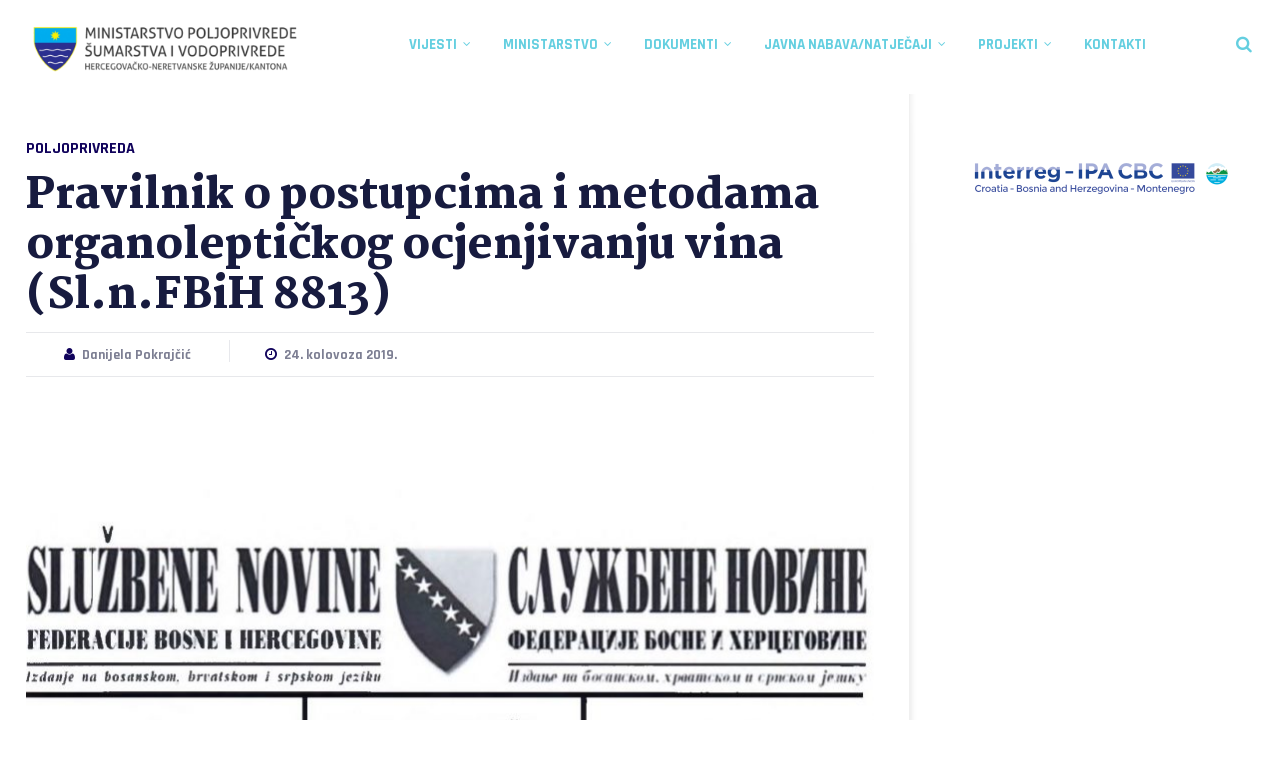

--- FILE ---
content_type: text/html; charset=UTF-8
request_url: https://mpsv-hnz-k.ba/pravilnik-o-postupcima-i-metodama-organoleptickog-ocjenjivanju-vina-sl-n-fbih-8813/
body_size: 14273
content:
<!doctype html>
<html lang="hr">
<head>
	<meta charset="UTF-8">
	<meta name="viewport" content="width=device-width, initial-scale=1">
			<meta property="og:title" content="Pravilnik o postupcima i metodama organoleptičkog ocjenjivanju vina (Sl.n.FBiH 8813)" />
	<meta property="og:site_name" content="MPSV-HNZ-K" />
		<meta name="twitter:image" content="https://mpsv-hnz-k.ba/wp-content/uploads/2019/08/Sl.n.FBiH_-850x425.jpg" />
	<meta property="og:image" content="https://mpsv-hnz-k.ba/wp-content/uploads/2019/08/Sl.n.FBiH_-850x425.jpg" />
	<meta property="og:image:secure_url" content="https://mpsv-hnz-k.ba/wp-content/uploads/2019/08/Sl.n.FBiH_-850x425.jpg" />
			<link rel="profile" href="http://gmpg.org/xfn/11">
	<link rel="pingback" href="https://mpsv-hnz-k.ba/xmlrpc.php" />
	<title>Pravilnik o postupcima i metodama organoleptičkog ocjenjivanju vina (Sl.n.FBiH 8813) &#8211; MPSV-HNZ-K</title>
<meta name='robots' content='max-image-preview:large' />
<link rel='dns-prefetch' href='//fonts.googleapis.com' />
<link rel="alternate" type="application/rss+xml" title="MPSV-HNZ-K &raquo; Kanal" href="https://mpsv-hnz-k.ba/feed/" />
<link rel="alternate" type="application/rss+xml" title="MPSV-HNZ-K &raquo; Kanal komentara" href="https://mpsv-hnz-k.ba/comments/feed/" />
<link rel="alternate" type="application/rss+xml" title="MPSV-HNZ-K &raquo; Pravilnik o postupcima i metodama organoleptičkog ocjenjivanju vina (Sl.n.FBiH 8813) Kanal komentara" href="https://mpsv-hnz-k.ba/pravilnik-o-postupcima-i-metodama-organoleptickog-ocjenjivanju-vina-sl-n-fbih-8813/feed/" />
<link rel="alternate" title="oEmbed (JSON)" type="application/json+oembed" href="https://mpsv-hnz-k.ba/wp-json/oembed/1.0/embed?url=https%3A%2F%2Fmpsv-hnz-k.ba%2Fpravilnik-o-postupcima-i-metodama-organoleptickog-ocjenjivanju-vina-sl-n-fbih-8813%2F" />
<link rel="alternate" title="oEmbed (XML)" type="text/xml+oembed" href="https://mpsv-hnz-k.ba/wp-json/oembed/1.0/embed?url=https%3A%2F%2Fmpsv-hnz-k.ba%2Fpravilnik-o-postupcima-i-metodama-organoleptickog-ocjenjivanju-vina-sl-n-fbih-8813%2F&#038;format=xml" />
<style id='wp-img-auto-sizes-contain-inline-css' type='text/css'>
img:is([sizes=auto i],[sizes^="auto," i]){contain-intrinsic-size:3000px 1500px}
/*# sourceURL=wp-img-auto-sizes-contain-inline-css */
</style>
<link rel='stylesheet' id='embed-pdf-viewer-css' href='https://mpsv-hnz-k.ba/wp-content/plugins/embed-pdf-viewer/css/embed-pdf-viewer.css?ver=2.4.6' type='text/css' media='screen' />
<style id='wp-emoji-styles-inline-css' type='text/css'>

	img.wp-smiley, img.emoji {
		display: inline !important;
		border: none !important;
		box-shadow: none !important;
		height: 1em !important;
		width: 1em !important;
		margin: 0 0.07em !important;
		vertical-align: -0.1em !important;
		background: none !important;
		padding: 0 !important;
	}
/*# sourceURL=wp-emoji-styles-inline-css */
</style>
<style id='wp-block-library-inline-css' type='text/css'>
:root{--wp-block-synced-color:#7a00df;--wp-block-synced-color--rgb:122,0,223;--wp-bound-block-color:var(--wp-block-synced-color);--wp-editor-canvas-background:#ddd;--wp-admin-theme-color:#007cba;--wp-admin-theme-color--rgb:0,124,186;--wp-admin-theme-color-darker-10:#006ba1;--wp-admin-theme-color-darker-10--rgb:0,107,160.5;--wp-admin-theme-color-darker-20:#005a87;--wp-admin-theme-color-darker-20--rgb:0,90,135;--wp-admin-border-width-focus:2px}@media (min-resolution:192dpi){:root{--wp-admin-border-width-focus:1.5px}}.wp-element-button{cursor:pointer}:root .has-very-light-gray-background-color{background-color:#eee}:root .has-very-dark-gray-background-color{background-color:#313131}:root .has-very-light-gray-color{color:#eee}:root .has-very-dark-gray-color{color:#313131}:root .has-vivid-green-cyan-to-vivid-cyan-blue-gradient-background{background:linear-gradient(135deg,#00d084,#0693e3)}:root .has-purple-crush-gradient-background{background:linear-gradient(135deg,#34e2e4,#4721fb 50%,#ab1dfe)}:root .has-hazy-dawn-gradient-background{background:linear-gradient(135deg,#faaca8,#dad0ec)}:root .has-subdued-olive-gradient-background{background:linear-gradient(135deg,#fafae1,#67a671)}:root .has-atomic-cream-gradient-background{background:linear-gradient(135deg,#fdd79a,#004a59)}:root .has-nightshade-gradient-background{background:linear-gradient(135deg,#330968,#31cdcf)}:root .has-midnight-gradient-background{background:linear-gradient(135deg,#020381,#2874fc)}:root{--wp--preset--font-size--normal:16px;--wp--preset--font-size--huge:42px}.has-regular-font-size{font-size:1em}.has-larger-font-size{font-size:2.625em}.has-normal-font-size{font-size:var(--wp--preset--font-size--normal)}.has-huge-font-size{font-size:var(--wp--preset--font-size--huge)}.has-text-align-center{text-align:center}.has-text-align-left{text-align:left}.has-text-align-right{text-align:right}.has-fit-text{white-space:nowrap!important}#end-resizable-editor-section{display:none}.aligncenter{clear:both}.items-justified-left{justify-content:flex-start}.items-justified-center{justify-content:center}.items-justified-right{justify-content:flex-end}.items-justified-space-between{justify-content:space-between}.screen-reader-text{border:0;clip-path:inset(50%);height:1px;margin:-1px;overflow:hidden;padding:0;position:absolute;width:1px;word-wrap:normal!important}.screen-reader-text:focus{background-color:#ddd;clip-path:none;color:#444;display:block;font-size:1em;height:auto;left:5px;line-height:normal;padding:15px 23px 14px;text-decoration:none;top:5px;width:auto;z-index:100000}html :where(.has-border-color){border-style:solid}html :where([style*=border-top-color]){border-top-style:solid}html :where([style*=border-right-color]){border-right-style:solid}html :where([style*=border-bottom-color]){border-bottom-style:solid}html :where([style*=border-left-color]){border-left-style:solid}html :where([style*=border-width]){border-style:solid}html :where([style*=border-top-width]){border-top-style:solid}html :where([style*=border-right-width]){border-right-style:solid}html :where([style*=border-bottom-width]){border-bottom-style:solid}html :where([style*=border-left-width]){border-left-style:solid}html :where(img[class*=wp-image-]){height:auto;max-width:100%}:where(figure){margin:0 0 1em}html :where(.is-position-sticky){--wp-admin--admin-bar--position-offset:var(--wp-admin--admin-bar--height,0px)}@media screen and (max-width:600px){html :where(.is-position-sticky){--wp-admin--admin-bar--position-offset:0px}}

/*# sourceURL=wp-block-library-inline-css */
</style><style id='global-styles-inline-css' type='text/css'>
:root{--wp--preset--aspect-ratio--square: 1;--wp--preset--aspect-ratio--4-3: 4/3;--wp--preset--aspect-ratio--3-4: 3/4;--wp--preset--aspect-ratio--3-2: 3/2;--wp--preset--aspect-ratio--2-3: 2/3;--wp--preset--aspect-ratio--16-9: 16/9;--wp--preset--aspect-ratio--9-16: 9/16;--wp--preset--color--black: #000000;--wp--preset--color--cyan-bluish-gray: #abb8c3;--wp--preset--color--white: #ffffff;--wp--preset--color--pale-pink: #f78da7;--wp--preset--color--vivid-red: #cf2e2e;--wp--preset--color--luminous-vivid-orange: #ff6900;--wp--preset--color--luminous-vivid-amber: #fcb900;--wp--preset--color--light-green-cyan: #7bdcb5;--wp--preset--color--vivid-green-cyan: #00d084;--wp--preset--color--pale-cyan-blue: #8ed1fc;--wp--preset--color--vivid-cyan-blue: #0693e3;--wp--preset--color--vivid-purple: #9b51e0;--wp--preset--gradient--vivid-cyan-blue-to-vivid-purple: linear-gradient(135deg,rgb(6,147,227) 0%,rgb(155,81,224) 100%);--wp--preset--gradient--light-green-cyan-to-vivid-green-cyan: linear-gradient(135deg,rgb(122,220,180) 0%,rgb(0,208,130) 100%);--wp--preset--gradient--luminous-vivid-amber-to-luminous-vivid-orange: linear-gradient(135deg,rgb(252,185,0) 0%,rgb(255,105,0) 100%);--wp--preset--gradient--luminous-vivid-orange-to-vivid-red: linear-gradient(135deg,rgb(255,105,0) 0%,rgb(207,46,46) 100%);--wp--preset--gradient--very-light-gray-to-cyan-bluish-gray: linear-gradient(135deg,rgb(238,238,238) 0%,rgb(169,184,195) 100%);--wp--preset--gradient--cool-to-warm-spectrum: linear-gradient(135deg,rgb(74,234,220) 0%,rgb(151,120,209) 20%,rgb(207,42,186) 40%,rgb(238,44,130) 60%,rgb(251,105,98) 80%,rgb(254,248,76) 100%);--wp--preset--gradient--blush-light-purple: linear-gradient(135deg,rgb(255,206,236) 0%,rgb(152,150,240) 100%);--wp--preset--gradient--blush-bordeaux: linear-gradient(135deg,rgb(254,205,165) 0%,rgb(254,45,45) 50%,rgb(107,0,62) 100%);--wp--preset--gradient--luminous-dusk: linear-gradient(135deg,rgb(255,203,112) 0%,rgb(199,81,192) 50%,rgb(65,88,208) 100%);--wp--preset--gradient--pale-ocean: linear-gradient(135deg,rgb(255,245,203) 0%,rgb(182,227,212) 50%,rgb(51,167,181) 100%);--wp--preset--gradient--electric-grass: linear-gradient(135deg,rgb(202,248,128) 0%,rgb(113,206,126) 100%);--wp--preset--gradient--midnight: linear-gradient(135deg,rgb(2,3,129) 0%,rgb(40,116,252) 100%);--wp--preset--font-size--small: 13px;--wp--preset--font-size--medium: 20px;--wp--preset--font-size--large: 36px;--wp--preset--font-size--x-large: 42px;--wp--preset--spacing--20: 0.44rem;--wp--preset--spacing--30: 0.67rem;--wp--preset--spacing--40: 1rem;--wp--preset--spacing--50: 1.5rem;--wp--preset--spacing--60: 2.25rem;--wp--preset--spacing--70: 3.38rem;--wp--preset--spacing--80: 5.06rem;--wp--preset--shadow--natural: 6px 6px 9px rgba(0, 0, 0, 0.2);--wp--preset--shadow--deep: 12px 12px 50px rgba(0, 0, 0, 0.4);--wp--preset--shadow--sharp: 6px 6px 0px rgba(0, 0, 0, 0.2);--wp--preset--shadow--outlined: 6px 6px 0px -3px rgb(255, 255, 255), 6px 6px rgb(0, 0, 0);--wp--preset--shadow--crisp: 6px 6px 0px rgb(0, 0, 0);}:where(.is-layout-flex){gap: 0.5em;}:where(.is-layout-grid){gap: 0.5em;}body .is-layout-flex{display: flex;}.is-layout-flex{flex-wrap: wrap;align-items: center;}.is-layout-flex > :is(*, div){margin: 0;}body .is-layout-grid{display: grid;}.is-layout-grid > :is(*, div){margin: 0;}:where(.wp-block-columns.is-layout-flex){gap: 2em;}:where(.wp-block-columns.is-layout-grid){gap: 2em;}:where(.wp-block-post-template.is-layout-flex){gap: 1.25em;}:where(.wp-block-post-template.is-layout-grid){gap: 1.25em;}.has-black-color{color: var(--wp--preset--color--black) !important;}.has-cyan-bluish-gray-color{color: var(--wp--preset--color--cyan-bluish-gray) !important;}.has-white-color{color: var(--wp--preset--color--white) !important;}.has-pale-pink-color{color: var(--wp--preset--color--pale-pink) !important;}.has-vivid-red-color{color: var(--wp--preset--color--vivid-red) !important;}.has-luminous-vivid-orange-color{color: var(--wp--preset--color--luminous-vivid-orange) !important;}.has-luminous-vivid-amber-color{color: var(--wp--preset--color--luminous-vivid-amber) !important;}.has-light-green-cyan-color{color: var(--wp--preset--color--light-green-cyan) !important;}.has-vivid-green-cyan-color{color: var(--wp--preset--color--vivid-green-cyan) !important;}.has-pale-cyan-blue-color{color: var(--wp--preset--color--pale-cyan-blue) !important;}.has-vivid-cyan-blue-color{color: var(--wp--preset--color--vivid-cyan-blue) !important;}.has-vivid-purple-color{color: var(--wp--preset--color--vivid-purple) !important;}.has-black-background-color{background-color: var(--wp--preset--color--black) !important;}.has-cyan-bluish-gray-background-color{background-color: var(--wp--preset--color--cyan-bluish-gray) !important;}.has-white-background-color{background-color: var(--wp--preset--color--white) !important;}.has-pale-pink-background-color{background-color: var(--wp--preset--color--pale-pink) !important;}.has-vivid-red-background-color{background-color: var(--wp--preset--color--vivid-red) !important;}.has-luminous-vivid-orange-background-color{background-color: var(--wp--preset--color--luminous-vivid-orange) !important;}.has-luminous-vivid-amber-background-color{background-color: var(--wp--preset--color--luminous-vivid-amber) !important;}.has-light-green-cyan-background-color{background-color: var(--wp--preset--color--light-green-cyan) !important;}.has-vivid-green-cyan-background-color{background-color: var(--wp--preset--color--vivid-green-cyan) !important;}.has-pale-cyan-blue-background-color{background-color: var(--wp--preset--color--pale-cyan-blue) !important;}.has-vivid-cyan-blue-background-color{background-color: var(--wp--preset--color--vivid-cyan-blue) !important;}.has-vivid-purple-background-color{background-color: var(--wp--preset--color--vivid-purple) !important;}.has-black-border-color{border-color: var(--wp--preset--color--black) !important;}.has-cyan-bluish-gray-border-color{border-color: var(--wp--preset--color--cyan-bluish-gray) !important;}.has-white-border-color{border-color: var(--wp--preset--color--white) !important;}.has-pale-pink-border-color{border-color: var(--wp--preset--color--pale-pink) !important;}.has-vivid-red-border-color{border-color: var(--wp--preset--color--vivid-red) !important;}.has-luminous-vivid-orange-border-color{border-color: var(--wp--preset--color--luminous-vivid-orange) !important;}.has-luminous-vivid-amber-border-color{border-color: var(--wp--preset--color--luminous-vivid-amber) !important;}.has-light-green-cyan-border-color{border-color: var(--wp--preset--color--light-green-cyan) !important;}.has-vivid-green-cyan-border-color{border-color: var(--wp--preset--color--vivid-green-cyan) !important;}.has-pale-cyan-blue-border-color{border-color: var(--wp--preset--color--pale-cyan-blue) !important;}.has-vivid-cyan-blue-border-color{border-color: var(--wp--preset--color--vivid-cyan-blue) !important;}.has-vivid-purple-border-color{border-color: var(--wp--preset--color--vivid-purple) !important;}.has-vivid-cyan-blue-to-vivid-purple-gradient-background{background: var(--wp--preset--gradient--vivid-cyan-blue-to-vivid-purple) !important;}.has-light-green-cyan-to-vivid-green-cyan-gradient-background{background: var(--wp--preset--gradient--light-green-cyan-to-vivid-green-cyan) !important;}.has-luminous-vivid-amber-to-luminous-vivid-orange-gradient-background{background: var(--wp--preset--gradient--luminous-vivid-amber-to-luminous-vivid-orange) !important;}.has-luminous-vivid-orange-to-vivid-red-gradient-background{background: var(--wp--preset--gradient--luminous-vivid-orange-to-vivid-red) !important;}.has-very-light-gray-to-cyan-bluish-gray-gradient-background{background: var(--wp--preset--gradient--very-light-gray-to-cyan-bluish-gray) !important;}.has-cool-to-warm-spectrum-gradient-background{background: var(--wp--preset--gradient--cool-to-warm-spectrum) !important;}.has-blush-light-purple-gradient-background{background: var(--wp--preset--gradient--blush-light-purple) !important;}.has-blush-bordeaux-gradient-background{background: var(--wp--preset--gradient--blush-bordeaux) !important;}.has-luminous-dusk-gradient-background{background: var(--wp--preset--gradient--luminous-dusk) !important;}.has-pale-ocean-gradient-background{background: var(--wp--preset--gradient--pale-ocean) !important;}.has-electric-grass-gradient-background{background: var(--wp--preset--gradient--electric-grass) !important;}.has-midnight-gradient-background{background: var(--wp--preset--gradient--midnight) !important;}.has-small-font-size{font-size: var(--wp--preset--font-size--small) !important;}.has-medium-font-size{font-size: var(--wp--preset--font-size--medium) !important;}.has-large-font-size{font-size: var(--wp--preset--font-size--large) !important;}.has-x-large-font-size{font-size: var(--wp--preset--font-size--x-large) !important;}
/*# sourceURL=global-styles-inline-css */
</style>

<style id='classic-theme-styles-inline-css' type='text/css'>
/*! This file is auto-generated */
.wp-block-button__link{color:#fff;background-color:#32373c;border-radius:9999px;box-shadow:none;text-decoration:none;padding:calc(.667em + 2px) calc(1.333em + 2px);font-size:1.125em}.wp-block-file__button{background:#32373c;color:#fff;text-decoration:none}
/*# sourceURL=/wp-includes/css/classic-themes.min.css */
</style>
<link rel='stylesheet' id='contact-form-7-css' href='https://mpsv-hnz-k.ba/wp-content/plugins/contact-form-7/includes/css/styles.css?ver=6.1.4' type='text/css' media='all' />
<link rel='stylesheet' id='chld_thm_cfg_parent-css' href='https://mpsv-hnz-k.ba/wp-content/themes/jabberjaw-progression/style.css?ver=6.9' type='text/css' media='all' />
<link rel='stylesheet' id='progression-style-css' href='https://mpsv-hnz-k.ba/wp-content/themes/jabberjaw-progression-child/style.css?ver=6.9' type='text/css' media='all' />
<link rel='stylesheet' id='progression-google-fonts-css' href='//fonts.googleapis.com/css?family=Martel%3A900%7CRajdhani%3A600%2C700%7CSource+Sans+Pro%3A400%2C300%2C700%7CNoticia+Text%3A400%2C400italic%26subset%3Dlatin&#038;ver=1.0.0' type='text/css' media='all' />
<link rel='stylesheet' id='prettyphoto-css' href='https://mpsv-hnz-k.ba/wp-content/plugins/js_composer/assets/lib/vendor/prettyphoto/css/prettyPhoto.min.css?ver=8.7.2' type='text/css' media='all' />
<!--n2css--><!--n2js--><script type="text/javascript" src="https://mpsv-hnz-k.ba/wp-includes/js/jquery/jquery.min.js?ver=3.7.1" id="jquery-core-js"></script>
<script type="text/javascript" src="https://mpsv-hnz-k.ba/wp-includes/js/jquery/jquery-migrate.min.js?ver=3.4.1" id="jquery-migrate-js"></script>
<script></script><link rel="https://api.w.org/" href="https://mpsv-hnz-k.ba/wp-json/" /><link rel="alternate" title="JSON" type="application/json" href="https://mpsv-hnz-k.ba/wp-json/wp/v2/posts/2708" /><link rel="EditURI" type="application/rsd+xml" title="RSD" href="https://mpsv-hnz-k.ba/xmlrpc.php?rsd" />
<meta name="generator" content="WordPress 6.9" />
<link rel="canonical" href="https://mpsv-hnz-k.ba/pravilnik-o-postupcima-i-metodama-organoleptickog-ocjenjivanju-vina-sl-n-fbih-8813/" />
<link rel='shortlink' href='https://mpsv-hnz-k.ba/?p=2708' />
<style type="text/css">
		body #logo-pro, body #logo-pro img {max-width:280px;}
	#copyright-text img {max-width:320px;}
	body .menu-resized-pro #logo-pro, body .menu-resized-pro #logo-pro img {max-width:280px;}
	header#masthead-pro .menu-resized-pro h1#logo-pro a { padding-top:0px; padding-bottom:0px; }

	header#masthead-pro h1#logo-pro a { padding-top:0px; padding-bottom:0px; }
	
	#progression-footer-icons, #progression-footer-navigation { padding-top:22px;}
	
	.social-ico a { background:#64cfe0;}
	#progression-footer-icons .social-ico a { background:#64cfe0;}

	footer#site-footer .progression-cat-meta ul li a, #sidebar .progression-cat-meta ul li a,
	a, .reply a.comment-reply-link:hover, .progression-cat-meta ul li a, .progression-cat-meta ul li a:hover, .progression-author-main h5.author-heading a:hover {
		color:#10025b;
	}
	.progression-author-icons a {background:#10025b;}

	.progression-author-main h5.author-heading a, .progression-author-main h6.sub-author-heading,
	.reply a.comment-reply-link,
	a:hover {
		color:#64cfe0;
	}

	footer#site-footer #progression-footer-navigation a { font-size:0px; }
	#progression-footer-icons .social-ico a {font-size:-2px; }
	#header-top-progression, .header-top-left-progression  .sf-menu ul {background:#fffcfc; }
	
	.header-top-left-progression a.jabberjaw-logged-menu,
	.progression_studios_nav_dark .header-top-left-progression .sf-menu li.sfHover li.sfHover li a,
	.progression_studios_nav_dark .header-top-left-progression .sf-menu li.sfHover li a,
	.progression_studios_nav_light .header-top-left-progression .sf-menu li.sfHover li.sfHover li a,
	.progression_studios_nav_light .header-top-left-progression .sf-menu li.sfHover li a,
	.header-top-left-progression .sf-menu a, .header-top-left-progression .sf-menu li.sfHover li.sfHover li a,
.header-top-left-progression .sf-menu li.sfHover li a, body header .header-top-left-progression .sf-mega h2.mega-menu-heading a, .header-top-left-progression .sf-mega h2.mega-menu-heading {
		color:#ffffff;
	}
	
	.header-top-left-progression a.jabberjaw-logged-menu:hover,
	.progression_studios_nav_dark .header-top-left-progression .sf-menu li.sfHover li li a:hover, .progression_studios_nav_dark .header-top-left-progression .sf-menu li.sfHover li.sfHover li.sfHover a,
	.progression_studios_nav_dark .header-top-left-progression .sf-menu li.sfHover li a:hover, .progression_studios_nav_dark .header-top-left-progression .sf-menu li.sfHover li.sfHover a,
	.progression_studios_nav_light .header-top-left-progression .sf-menu li.sfHover li li a:hover, .progression_studios_nav_light .header-top-left-progression .sf-menu li.sfHover li.sfHover li.sfHover a,
	.progression_studios_nav_light .header-top-left-progression .sf-menu li.sfHover li a:hover, .progression_studios_nav_light .header-top-left-progression .sf-menu li.sfHover li.sfHover a,
	.header-top-left-progression .sf-menu a:hover, .header-top-left-progression .sf-menu li.sfHover a, .header-top-left-progression .sf-menu li.current-menu-item a, .header-top-left-progression .sf-menu li.sfHover li li a:hover, .header-top-left-progression .sf-menu li.sfHover li.sfHover li.sfHover a,
.header-top-left-progression .sf-menu li.sfHover li a:hover, .header-top-left-progression .sf-menu li.sfHover li.sfHover a {
		color:#ffffff;
	}

	#header-border-progression, .progression_studios_header_transparent_logo #sticky-header-pro.menu-resized-pro #header-border-progression {	background:#ffffff; }	
	

	.progression_studios_header_transparent_logo header#masthead-pro,
	.progression_studios_header_transparent_logo #header-top-progression {
		background:rgba(255,255,255,0.07);
	}
	.mobile-menu-icon-pro {
		padding-top:38px; padding-bottom:27px;
	}
	.menu-resized-pro .sf-menu a, .menu-resized-pro #progression-search-icon { margin-top:30px; margin-bottom:30px; }
	
	.sf-menu a, #progression-search-icon { margin-top:24px; margin-bottom:24px; }

	.mobile-menu-icon-pro,
	#progression-search-icon { font-size:17px; }
	.sf-menu a { font-size:15px; }
	
	.mobile-menu-icon-pro,
	.progression_studios_nav_dark .menu-resized-pro .sf-menu a,
	.progression_studios_nav_dark .menu-resized-pro #progression-search-icon,
	.progression_studios_nav_light .menu-resized-pro .sf-menu a,
	.progression_studios_nav_light .menu-resized-pro #progression-search-icon,
	.sf-menu a, #progression-search-icon { color:#64cfe0; }
	
	.mobile-menu-icon-pro:hover,
	.progression_studios_nav_dark .menu-resized-pro #progression-search-icon:hover, 
	.progression_studios_nav_dark .menu-resized-pro #progression-search-icon.progression-active-search,
	.progression_studios_nav_dark .menu-resized-pro .sf-menu a:hover, 
	.progression_studios_nav_dark .menu-resized-pro .sf-menu li.sfHover a, 
	.progression_studios_nav_dark .menu-resized-pro .sf-menu li.current-menu-item a, 
	.progression_studios_nav_dark .menu-resized-pro .menu-show-hide-pro,
	.progression_studios_nav_light .menu-resized-pro #progression-search-icon:hover, 
	.progression_studios_nav_light .menu-resized-pro #progression-search-icon.progression-active-search,
	.progression_studios_nav_light .menu-resized-pro .sf-menu a:hover, 
	.progression_studios_nav_light .menu-resized-pro .sf-menu li.sfHover a, 
	.progression_studios_nav_light .menu-resized-pro .sf-menu li.current-menu-item a, 
	.progression_studios_nav_light .menu-resized-pro .menu-show-hide-pro,
	#progression-search-icon:hover, #progression-search-icon.progression-active-search,
	.sf-menu a:hover, .sf-menu li.sfHover a, .sf-menu li.current-menu-item a, .menu-show-hide-pro {
		color:#10025b;
		border-color:#10025b;
			}
	
	h4.progression-fancy-heading a.rsswidget {
		color:#ffffff !important;
	}
	
	#progression-related-posts h4.progression-related-heading,
	h4.progression-fancy-heading {
		background:#10025b;
		color:#ffffff;
	}
	
	#progression-related-posts .progression-related-outline,
	.progression-heading-outline {
		background:#ffffff;
		border-color: #10025b;
	}
	
	#progression-related-posts .progression-realted-heading-border,
	.progression-fancy-heading-border {
		background:#10025b;
	}
	
	#sidebar a { color:#10025b; }
	#sidebar a:hover { color:#10025b; }
	
	body .menu-resized-pro .sf-menu li li a {margin-top:0px; margin-bottom:0px;}
	.sf-menu li li a {font-size:14px; padding-top:13px; padding-bottom:13px; }
	
	.progression_studios_nav_dark .menu-resized-pro .sf-menu li.sfHover li a, 
	.progression_studios_nav_dark .menu-resized-pro .sf-menu li.sfHover li.sfHover li a, 
	.progression_studios_nav_dark .menu-resized-pro .sf-menu li.sfHover li.sfHover li.sfHover li a, 
	.progression_studios_nav_dark .menu-resized-pro .sf-menu li.sfHover li.sfHover li.sfHover li.sfHover li a, 
	.progression_studios_nav_dark .menu-resized-pro .sf-menu li.sfHover li.sfHover li.sfHover li.sfHover li.sfHover li a,
	.progression_studios_nav_light .menu-resized-pro .sf-menu li.sfHover li a, 
	.progression_studios_nav_light .menu-resized-pro .sf-menu li.sfHover li.sfHover li a, 
	.progression_studios_nav_light .menu-resized-pro .sf-menu li.sfHover li.sfHover li.sfHover li a, 
	.progression_studios_nav_light .menu-resized-pro .sf-menu li.sfHover li.sfHover li.sfHover li.sfHover li a, 
	.progression_studios_nav_light .menu-resized-pro .sf-menu li.sfHover li.sfHover li.sfHover li.sfHover li.sfHover li a,
	.progression_studios_nav_dark .sf-menu li.sfHover li a, 
	.progression_studios_nav_dark .sf-menu li.sfHover li.sfHover li a, 
	.progression_studios_nav_dark .sf-menu li.sfHover li.sfHover li.sfHover li a, 
	.progression_studios_nav_dark .sf-menu li.sfHover li.sfHover li.sfHover li.sfHover li a, 
	.progression_studios_nav_dark .sf-menu li.sfHover li.sfHover li.sfHover li.sfHover li.sfHover li a,
	.progression_studios_nav_light .sf-menu li.sfHover li a, 
	.progression_studios_nav_light .sf-menu li.sfHover li.sfHover li a, 
	.progression_studios_nav_light .sf-menu li.sfHover li.sfHover li.sfHover li a, 
	.progression_studios_nav_light .sf-menu li.sfHover li.sfHover li.sfHover li.sfHover li a, 
	.progression_studios_nav_light .sf-menu li.sfHover li.sfHover li.sfHover li.sfHover li.sfHover li a,
	.sf-menu li.sfHover li a, .sf-menu li.sfHover li.sfHover li a, .sf-menu li.sfHover li.sfHover li.sfHover li a, .sf-menu li.sfHover li.sfHover li.sfHover li.sfHover li a, .sf-menu li.sfHover li.sfHover li.sfHover li.sfHover li.sfHover li a {color:#ffffff;}

	.progression_studios_nav_dark .menu-resized-pro .sf-menu li.sfHover li a:hover, .progression_studios_nav_dark .menu-resized-pro .sf-menu li.sfHover li.sfHover a,
	.progression_studios_nav_dark .menu-resized-pro .sf-menu li.sfHover li li a:hover, .progression_studios_nav_dark .menu-resized-pro .sf-menu li.sfHover li.sfHover li.sfHover a,  .progression_studios_nav_dark .menu-resized-pro .sf-menu li.sfHover li li li a:hover, .progression_studios_nav_dark .menu-resized-pro .sf-menu li.sfHover li.sfHover li.sfHover a:hover, .progression_studios_nav_dark .menu-resized-pro .sf-menu li.sfHover li.sfHover li.sfHover li.sfHover a, .progression_studios_nav_dark .menu-resized-pro .sf-menu li.sfHover li li li li a:hover, .progression_studios_nav_dark .menu-resized-pro .sf-menu li.sfHover li.sfHover li.sfHover li.sfHover a:hover, .progression_studios_nav_dark .menu-resized-pro .sf-menu li.sfHover li.sfHover li.sfHover li.sfHover li.sfHover a, .progression_studios_nav_dark .menu-resized-pro .sf-menu li.sfHover li li li li li a:hover, .progression_studios_nav_dark .menu-resized-pro .sf-menu li.sfHover li.sfHover li.sfHover li.sfHover li.sfHover a:hover, .progression_studios_nav_dark .menu-resized-pro .sf-menu li.sfHover li.sfHover li.sfHover li.sfHover li.sfHover li.sfHover a, .progression_studios_nav_light .menu-resized-pro .sf-menu li.sfHover li a:hover, .progression_studios_nav_light .menu-resized-pro .sf-menu li.sfHover li.sfHover a, .progression_studios_nav_light .menu-resized-pro .sf-menu li.sfHover li li a:hover, .progression_studios_nav_light .menu-resized-pro .sf-menu li.sfHover li.sfHover li.sfHover a,  .progression_studios_nav_light .menu-resized-pro .sf-menu li.sfHover li li li a:hover, .progression_studios_nav_light .menu-resized-pro .sf-menu li.sfHover li.sfHover li.sfHover a:hover, .progression_studios_nav_light .menu-resized-pro .sf-menu li.sfHover li.sfHover li.sfHover li.sfHover a, .progression_studios_nav_light .menu-resized-pro .sf-menu li.sfHover li li li li a:hover, .progression_studios_nav_light .menu-resized-pro .sf-menu li.sfHover li.sfHover li.sfHover li.sfHover a:hover, .progression_studios_nav_light .menu-resized-pro .sf-menu li.sfHover li.sfHover li.sfHover li.sfHover li.sfHover a, .progression_studios_nav_light .menu-resized-pro .sf-menu li.sfHover li li li li li a:hover, .progression_studios_nav_light .menu-resized-pro .sf-menu li.sfHover li.sfHover li.sfHover li.sfHover li.sfHover a:hover, .progression_studios_nav_light .menu-resized-pro .sf-menu li.sfHover li.sfHover li.sfHover li.sfHover li.sfHover li.sfHover a, .progression_studios_nav_dark .sf-menu li.sfHover li a:hover, .progression_studios_nav_dark .sf-menu li.sfHover li.sfHover a, .progression_studios_nav_dark .sf-menu li.sfHover li li a:hover, .progression_studios_nav_dark .sf-menu li.sfHover li.sfHover li.sfHover a,  .progression_studios_nav_dark .sf-menu li.sfHover li li li a:hover, .progression_studios_nav_dark .sf-menu li.sfHover li.sfHover li.sfHover a:hover, .progression_studios_nav_dark .sf-menu li.sfHover li.sfHover li.sfHover li.sfHover a, .progression_studios_nav_dark .sf-menu li.sfHover li li li li a:hover, .progression_studios_nav_dark .sf-menu li.sfHover li.sfHover li.sfHover li.sfHover a:hover, .progression_studios_nav_dark .sf-menu li.sfHover li.sfHover li.sfHover li.sfHover li.sfHover a, .progression_studios_nav_dark .sf-menu li.sfHover li li li li li a:hover, .progression_studios_nav_dark .sf-menu li.sfHover li.sfHover li.sfHover li.sfHover li.sfHover a:hover, .progression_studios_nav_dark .sf-menu li.sfHover li.sfHover li.sfHover li.sfHover li.sfHover li.sfHover a, .progression_studios_nav_light .sf-menu li.sfHover li a:hover, .progression_studios_nav_light .sf-menu li.sfHover li.sfHover a, .progression_studios_nav_light .sf-menu li.sfHover li li a:hover, .progression_studios_nav_light .sf-menu li.sfHover li.sfHover li.sfHover a,  .progression_studios_nav_light .sf-menu li.sfHover li li li a:hover, .progression_studios_nav_light .sf-menu li.sfHover li.sfHover li.sfHover a:hover, .progression_studios_nav_light .sf-menu li.sfHover li.sfHover li.sfHover li.sfHover a, .progression_studios_nav_light .sf-menu li.sfHover li li li li a:hover, .progression_studios_nav_light .sf-menu li.sfHover li.sfHover li.sfHover li.sfHover a:hover, .progression_studios_nav_light .sf-menu li.sfHover li.sfHover li.sfHover li.sfHover li.sfHover a, .progression_studios_nav_light .sf-menu li.sfHover li li li li li a:hover, .progression_studios_nav_light .sf-menu li.sfHover li.sfHover li.sfHover li.sfHover li.sfHover a:hover, .progression_studios_nav_light .sf-menu li.sfHover li.sfHover li.sfHover li.sfHover li.sfHover li.sfHover a, .sf-menu li.sfHover li a:hover, .sf-menu li.sfHover li.sfHover a, .sf-menu li.sfHover li li a:hover, .sf-menu li.sfHover li.sfHover li.sfHover a,  .sf-menu li.sfHover li li li a:hover, .sf-menu li.sfHover li.sfHover li.sfHover a:hover, .sf-menu li.sfHover li.sfHover li.sfHover li.sfHover a, .sf-menu li.sfHover li li li li a:hover, .sf-menu li.sfHover li.sfHover li.sfHover li.sfHover a:hover, .sf-menu li.sfHover li.sfHover li.sfHover li.sfHover li.sfHover a, .sf-menu li.sfHover li li li li li a:hover, .sf-menu li.sfHover li.sfHover li.sfHover li.sfHover li.sfHover a:hover, .sf-menu li.sfHover li.sfHover li.sfHover li.sfHover li.sfHover li.sfHover a { color:#ffffff; }	
	.sf-menu ul { background:#10025b; }
	
	footer#site-footer a { color:#ffffff; }
	footer#site-footer a:hover { color:#64cfe0; }
	
		
		
	
	body.single-post .progression-studios-post-navigation { display:none;}	.progression-author-container { display:none;}	#progression-related-portfolio { display:none;}	
	.progression-view-count-index { display:none;}	.progression-comment-count-index { display:none;}		.progression-index-social-sharing a.facebook-share { display:inline-block;}	.progression-index-social-sharing a.twitter-share { display:inline-block;}	.progression-index-social-sharing a.pinterest-share { display:inline-block;}	.progression-index-social-sharing a.google-share { display:inline-block;}					.progression-index-social-sharing a.mail-share { display:inline-block;}	
	.single-social-sharing a.facebook-share { display:block;}	.single-social-sharing a.twitter-share { display:block;}							.single-social-sharing a.mail-share { display:block;}	
	.progression-single-post-meta span {
		color:#7d7f93;
	}
	.progression-single-post-meta a:hover  span,
	.progression-single-post-meta .progression-single-author-meta i,
	.progression-single-post-meta .progresion-single-date i,
	.progression-single-post-meta .progression-single-shares i,
	.progression-single-post-meta .progression-single-comments i {
		color:#10025b;
	}
	
	#jabberjaw-social-menu ul li a {
		background:#64cfe0;
		color:#ffffff;
	}
	#jabberjaw-social-menu.jabberjaw-overlay-layout {
		border-color:#64cfe0;
	}
	#jabberjaw-social-menu ul li.current-menu-item a,
	#jabberjaw-social-menu ul li a:hover {
		background:#ffffff;
		color:#10025b;
	}
	#jabberjaw-social-menu ul li.current-menu-item a:after {
		border-top: 5px solid #ffffff;
	}
	
	#progression-newsletter-widget .textwidget .mc4wp-form-fields input:focus, #progression-newsletter-widget .textwidget  .mc-field-group input:focus {
		border-color:#64cfe0;
	}
	#progression-newsletter-widget .textwidget input {
		border-color: #64cfe0;
		background:#64cfe0;
		color:#ffffff;
	}

	#progression-newsletter-widget .textwidget input:hover {
		background:#10025b;
		border-color:#10025b;
	}
	
	.progression-slider-text a.progression-slider-button {
		background: #64cfe0;
		color:#ffffff;
	}

	.progression-slider-text .progression-slider-category a:hover {
		background: #64cfe0;
		border-color:#64cfe0;
		color:#ffffff;
	}
	.progression-slider-text .progression-slider-category a:hover ,
	.progression-slider-text a.progression-slider-button:hover {
		background:#ffffff;
		color: #64cfe0;
		border-color:#ffffff;
	}
	
	.progression-meta-index a, .progression-meta-index, footer#site-footer .progression-share-index:hover, #sidebar .progression-share-index:hover, .progression-related-list-item .progression-meta-index .progression-share-index {
		color:#7d7f93;
	}
	.progression-meta-index .progression-share-index i, .progression-meta-index span i, .progression-share-index.minus, .progression-share-index:hover, .progression-meta-index a:hover {
		color:#10025b;
	}
	
	.comment-navigation a, .acf-form-submit input.button, .tml-submit-wrap input#wp-submit, .tml-submit-wrap input.button-primary, .comment-form input.submit, .wpcf7-form input.wpcf7-submit {
		font-size:15;
		color:#ffffff;
		background:#64cfe0;
		border-color:#64cfe0;
	}
	.sticky-post-pro {
		background:#64cfe0;
	}
	
	.progression-page-nav a, .progression-page-nav span,
	ul.page-numbers li a, ul.page-numbers li .current, ul.page-numbers li a:hover {
		color:#10025b;
	}
	.progression-page-nav a span {
			color:#10025b;
	}

	.progression-page-nav a:hover span {
		color:#ffffff;
	}
	.progression-page-nav a:hover,
	.progression-page-nav span,
	body ul.page-numbers li .current, body ul.page-numbers li a:hover {
		color:#ffffff;
		background:#10025b;
	}
	

	#sidebar .tagcloud a, #site-footer .tagcloud a {
		background:#10025b;
		border-color:#10025b !important;
		color:#ffffff ;
	}

	#sidebar .tagcloud a:hover, #site-footer .tagcloud a {
		background:#64cfe0;
		border-color:#64cfe0 !important;
		color:#ffffff;
	}
	
	#infinite-nav-pro a {
		color:#64cfe0;
	}

	#infinite-nav-pro a span {
		color:#10025b;
	}

	#infinite-nav-pro a:hover { 
		background:#10025b;
	}
	
	.progression-post-container h2.progression-blog-title a {
		color:#10025b;
	}
	.progression-post-container h2.progression-blog-title a:hover {
		color:#64cfe0;
	}
	.comment-navigation a:hover,
	.acf-form-submit input.button:hover,
	.tml-submit-wrap input#wp-submit:hover,
	.tml-submit-wrap input.button-primary:hover,
	.tags-progression a:hover,
	.post-password-form input[type=submit]:hover,
	.comment-form input.submit:hover,
	.wpcf7-form input.wpcf7-submit:hover {
		background:#10025b;
		border-color:#10025b;
		color:#ffffff;
	}

	.post-password-form input[type=password]:focus,
	.comment-form input:focus, .comment-form textarea:focus,
	.wpcf7-form input:focus, .wpcf7-form textarea:focus {
		border-color:#64cfe0;
	}
	
	#progression-newsletter-widget { background-color:#bcbcbc; 
}

	#sticky-header-pro, .progression_studios_header_transparent_logo #sticky-header-pro.menu-resized-pro {background:	#ffffff; }
	header#masthead-pro {background:	#ffffff; }	
	body {background-color:#ffffff; 
	}
	
	footer#site-footer { background-color:#171b3f; 
}
	#copyright-pro {background:#10025b; border-color:#10025b;}
	
	#pro-scroll-top { color:#ffffff; background: #64cfe0; border-top:1px solid rgba(255,255,255,  0.2); border-left:1px solid rgba(255,255,255,  0.2); border-right:1px solid rgba(255,255,255,  0.2); }
	#pro-scroll-top:hover {  background: #10025b; border-color:#10025b; }
		
	.sk-folding-cube .sk-cube:before, .sk-circle .sk-child:before, .sk-rotating-plane, .sk-double-bounce .sk-child, .sk-wave .sk-rect, .sk-wandering-cubes .sk-cube, .sk-spinner-pulse, .sk-chasing-dots .sk-child, .sk-three-bounce .sk-child, .sk-fading-circle .sk-circle:before, .sk-cube-grid .sk-cube{background-color:#64cfe0;}
	#page-loader-pro { background:#64cfe0; color:#64cfe0; }
	</style>
    <meta name="generator" content="Powered by WPBakery Page Builder - drag and drop page builder for WordPress."/>
		<style type="text/css" id="wp-custom-css">
			/* Remove meta data */
.entry-meta .byline, .entry-meta .cat-links { display: none; }
.entry-meta .posted-on { display: none; }
/* Uklanja prazan prostor za slike u poticaji text-only gridu */
.poticaji-text-only .vc_gitem-zone {
    padding: 0 !important;
    margin: 0 !important;
}

/* Smanjuje prazninu između stavki u gridu */
.poticaji-text-only .vc_gitem_row {
    margin: 10px 0 !important;
    padding: 0 !important;
}

/* Poravna naslove */
.poticaji-text-only .vc_gitem-post-data-source-post_title {
    margin: 0 !important;
    padding: 0 !important;
}
		</style>
		<noscript><style> .wpb_animate_when_almost_visible { opacity: 1; }</style></noscript></head>
<body class="wp-singular post-template-default single single-post postid-2708 single-format-standard wp-theme-jabberjaw-progression wp-child-theme-jabberjaw-progression-child wpb-js-composer js-comp-ver-8.7.2 vc_responsive">
			<div id="boxed-layout-pro"	class=" "
>
			
			
			<header id="masthead-pro" class="site-header-pro center-pro full-pro">
				
								<div id="header-top-progression">
					
					<div class="width-container-pro">
						<div class="header-top-left-progression">
																				</div>
						
						<div class="header-top-right-progression">			
							<div class="social-ico">
						
											
	</div>
						</div>
						<div class="clearfix-pro"></div>
					</div>
					
				</div><!-- close #header-top-avlar -->				
				<div id="sticky-header-pro" class="menu-default-pro">					<div id="logo-nav-pro">
						<div class="width-container-pro">
							
							<h1 id="logo-pro" class="logo-inside-nav-pro noselect">
								<a href="https://mpsv-hnz-k.ba/" title="MPSV-HNZ-K" rel="home">
										<img src="https://mpsv-hnz-k.ba/wp-content/uploads/2019/06/black-logo-1.png" alt="MPSV-HNZ-K" 
		>
	
	
		
			
								</a>
							</h1>
							<div class="mobile-menu-icon-pro noselect"><i class="fa fa-bars"></i></div>
							
							<div id="progression-search-icon" class="noselect"><i class="fa fa-search"></i></div>
							
							<div id="navigation-center-pro">
								<nav id="site-navigation" class="main-navigation">
									<div class="menu-menu-new-container"><ul id="menu-menu-new" class="sf-menu"><li class="normal-item-pro  menu-item menu-item-type-custom menu-item-object-custom menu-item-has-children menu-item-808"><a    >VIJESTI</a>
<ul class="menu-pro sub-menu">
	<li class="normal-item-pro  menu-item menu-item-type-post_type menu-item-object-page menu-item-809"><a    href="https://mpsv-hnz-k.ba/novosti/">NOVOSTI</a></li>
	<li class="normal-item-pro  menu-item menu-item-type-post_type menu-item-object-page menu-item-810"><a    href="https://mpsv-hnz-k.ba/obavijesti/">OBAVIJESTI</a></li>
</ul>
</li>
<li class="normal-item-pro  menu-item menu-item-type-custom menu-item-object-custom menu-item-has-children menu-item-811"><a    >MINISTARSTVO</a>
<ul class="menu-pro sub-menu">
	<li class="normal-item-pro  menu-item menu-item-type-post_type menu-item-object-page menu-item-813"><a    href="https://mpsv-hnz-k.ba/unutarnje-jedinice/">UNUTARNJE JEDINICE</a></li>
</ul>
</li>
<li class="normal-item-pro  menu-item menu-item-type-custom menu-item-object-custom menu-item-has-children menu-item-814"><a    >DOKUMENTI</a>
<ul class="menu-pro sub-menu">
	<li class="normal-item-pro  menu-item menu-item-type-post_type menu-item-object-page menu-item-has-children menu-item-816"><a    href="https://mpsv-hnz-k.ba/ostali-propisi-i-akti/propisi-akti/">PROPISI/AKTI</a>
	<ul class="sub-menu">
		<li class=" menu-item menu-item-type-post_type menu-item-object-page menu-item-2488"><a    href="https://mpsv-hnz-k.ba/obrasci/">OBRASCI</a></li>
		<li class=" menu-item menu-item-type-post_type menu-item-object-page menu-item-817"><a    href="https://mpsv-hnz-k.ba/poljoprivreda/">POLJOPRIVREDA</a></li>
		<li class=" menu-item menu-item-type-post_type menu-item-object-page menu-item-818"><a    href="https://mpsv-hnz-k.ba/sumarstvo-i-lovstvo/">UPRAVA ZA ŠUMARSTVO</a></li>
		<li class=" menu-item menu-item-type-post_type menu-item-object-page menu-item-819"><a    href="https://mpsv-hnz-k.ba/veterinarstvo/">VETERINARSTVO</a></li>
		<li class=" menu-item menu-item-type-post_type menu-item-object-page menu-item-820"><a    href="https://mpsv-hnz-k.ba/uprava-za-vode/">UPRAVA ZA VODE</a></li>
		<li class=" menu-item menu-item-type-custom menu-item-object-custom menu-item-5832"><a    href="https://mpsv-hnz-k.ba/zavod-za-zemljiste/">ZAVOD ZA ZEMLJIŠTE</a></li>
		<li class=" menu-item menu-item-type-post_type menu-item-object-page menu-item-821"><a    href="https://mpsv-hnz-k.ba/obavijesti-kroz-preporuke/">OBAVIJESTI/PREPORUKE</a></li>
		<li class=" menu-item menu-item-type-post_type menu-item-object-page menu-item-822"><a    href="https://mpsv-hnz-k.ba/ostali-propisi-i-akti/">OSTALI PROPISI I AKTI</a></li>
	</ul>
</li>
</ul>
</li>
<li class="normal-item-pro  menu-item menu-item-type-custom menu-item-object-custom menu-item-has-children menu-item-823"><a    >JAVNA NABAVA/NATJEČAJI</a>
<ul class="menu-pro sub-menu">
	<li class="normal-item-pro  menu-item menu-item-type-post_type menu-item-object-page menu-item-824"><a    href="https://mpsv-hnz-k.ba/javna-nabava/">JAVNA NABAVA</a></li>
	<li class="normal-item-pro  menu-item menu-item-type-post_type menu-item-object-page menu-item-825"><a    href="https://mpsv-hnz-k.ba/javni-pozivi/">JAVNI POZIVI</a></li>
	<li class="normal-item-pro  menu-item menu-item-type-post_type menu-item-object-page menu-item-826"><a    href="https://mpsv-hnz-k.ba/natjecaji-zaposljenje/">NATJEČAJI/ZAPOSLJENJE</a></li>
</ul>
</li>
<li class="normal-item-pro  menu-item menu-item-type-custom menu-item-object-custom menu-item-has-children menu-item-1128"><a    >PROJEKTI</a>
<ul class="menu-pro sub-menu">
	<li class="normal-item-pro  menu-item menu-item-type-post_type menu-item-object-page menu-item-1129"><a    href="https://mpsv-hnz-k.ba/eu-projekti/">EU PROJEKTI</a></li>
</ul>
</li>
<li class="normal-item-pro  menu-item menu-item-type-post_type menu-item-object-page menu-item-828"><a    href="https://mpsv-hnz-k.ba/kontakti/">KONTAKTI</a></li>
</ul></div><div class="clearfix-pro"></div>
								</nav>
								<div class="clearfix-pro"></div>
							</div>
							
							
							
						<div class="clearfix-pro"></div>
					</div><!-- close .width-container-pro -->
				</div>
				
				
						<div id="main-nav-mobile">
							<div class="menu-mobile-menu-container"><ul id="menu-mobile-menu" class="mobile-menu-pro"><li class="normal-item-pro  menu-item menu-item-type-custom menu-item-object-custom menu-item-has-children menu-item-1046"><a    >VIJESTI</a>
<ul class="menu-pro sub-menu">
	<li class="normal-item-pro  menu-item menu-item-type-post_type menu-item-object-page menu-item-1047"><a    href="https://mpsv-hnz-k.ba/novosti/">NOVOSTI</a></li>
	<li class="normal-item-pro  menu-item menu-item-type-post_type menu-item-object-page menu-item-1048"><a    href="https://mpsv-hnz-k.ba/obavijesti/">OBAVIJESTI</a></li>
</ul>
</li>
<li class="normal-item-pro  menu-item menu-item-type-custom menu-item-object-custom menu-item-has-children menu-item-1050"><a    >MINISTARSTVO</a>
<ul class="menu-pro sub-menu">
	<li class="normal-item-pro  menu-item menu-item-type-post_type menu-item-object-page menu-item-1052"><a    href="https://mpsv-hnz-k.ba/unutarnje-jedinice/">UNUTARNJE JEDINICE</a></li>
</ul>
</li>
<li class="normal-item-pro  menu-item menu-item-type-custom menu-item-object-custom menu-item-has-children menu-item-1053"><a    >DOKUMENTI</a>
<ul class="menu-pro sub-menu">
	<li class="normal-item-pro  menu-item menu-item-type-post_type menu-item-object-page menu-item-1054"><a    href="https://mpsv-hnz-k.ba/ostali-propisi-i-akti/propisi-akti/">PROPISI/AKTI</a></li>
	<li class="normal-item-pro  menu-item menu-item-type-post_type menu-item-object-page menu-item-1055"><a    href="https://mpsv-hnz-k.ba/poljoprivreda/">POLJOPRIVREDA</a></li>
	<li class="normal-item-pro  menu-item menu-item-type-post_type menu-item-object-page menu-item-1056"><a    href="https://mpsv-hnz-k.ba/sumarstvo-i-lovstvo/">UPRAVA ZA ŠUMARSTVO</a></li>
	<li class="normal-item-pro  menu-item menu-item-type-post_type menu-item-object-page menu-item-1057"><a    href="https://mpsv-hnz-k.ba/veterinarstvo/">VETERINARSTVO</a></li>
	<li class="normal-item-pro  menu-item menu-item-type-post_type menu-item-object-page menu-item-1058"><a    href="https://mpsv-hnz-k.ba/uprava-za-vode/">UPRAVA ZA VODE</a></li>
	<li class="normal-item-pro  menu-item menu-item-type-post_type menu-item-object-page menu-item-1059"><a    href="https://mpsv-hnz-k.ba/obavijesti-kroz-preporuke/">OBAVIJESTI/PREPORUKE</a></li>
	<li class="normal-item-pro  menu-item menu-item-type-post_type menu-item-object-page menu-item-1060"><a    href="https://mpsv-hnz-k.ba/ostali-propisi-i-akti/">OSTALI PROPISI I AKTI</a></li>
</ul>
</li>
<li class="normal-item-pro  menu-item menu-item-type-custom menu-item-object-custom menu-item-has-children menu-item-1061"><a    >JAVNA NABAVA/NATJEČAJI</a>
<ul class="menu-pro sub-menu">
	<li class="normal-item-pro  menu-item menu-item-type-post_type menu-item-object-page menu-item-1062"><a    href="https://mpsv-hnz-k.ba/javna-nabava/">JAVNA NABAVA</a></li>
	<li class="normal-item-pro  menu-item menu-item-type-post_type menu-item-object-page menu-item-1063"><a    href="https://mpsv-hnz-k.ba/javni-pozivi/">JAVNI POZIVI</a></li>
	<li class="normal-item-pro  menu-item menu-item-type-post_type menu-item-object-page menu-item-1064"><a    href="https://mpsv-hnz-k.ba/natjecaji-zaposljenje/">NATJEČAJI/ZAPOSLJENJE</a></li>
</ul>
</li>
<li class="normal-item-pro  menu-item menu-item-type-post_type menu-item-object-page menu-item-1066"><a    href="https://mpsv-hnz-k.ba/kontakti/">KONTAKTI</a></li>
<li class="menu-item menu-item-gtranslate menu-item-has-children notranslate"><a href="#" data-gt-lang="hr" class="gt-current-wrapper notranslate">HR</a><ul class="dropdown-menu sub-menu"><li class="menu-item menu-item-gtranslate-child"><a href="#" data-gt-lang="hr" class="gt-current-lang notranslate">HR</a></li><li class="menu-item menu-item-gtranslate-child"><a href="#" data-gt-lang="bs" class="notranslate">BS</a></li><li class="menu-item menu-item-gtranslate-child"><a href="#" data-gt-lang="sr" class="notranslate">SR</a></li><li class="menu-item menu-item-gtranslate-child"><a href="#" data-gt-lang="en" class="notranslate">EN</a></li></ul></li></ul></div>						
			<div class="progression-header-search"><div class="width-container-pro"><form method="get" class="search-form" action="https://mpsv-hnz-k.ba/">
	<label>
		<span class="screen-reader-text">Search for:</span>
		<input type="search" class="search-field" placeholder="Unesite ključnu riječ za pretraživanje stranice" value="" name="s">
	</label>
	<input type="submit" class="search-submit" value="Pretraži">
</form></div></div>
			
			<div class="clearfix-pro"></div>
		</div><!-- close #mobile-menu-container -->
		<div class="clearfix-pro"></div>				
				<div id="header-border-progression"></div>
				<div class="progression-header-search progression-show-hide-search"><div class="width-container-pro"><form method="get" class="search-form" action="https://mpsv-hnz-k.ba/">
	<label>
		<span class="screen-reader-text">Search for:</span>
		<input type="search" class="search-field" placeholder="Unesite ključnu riječ za pretraživanje stranice" value="" name="s">
	</label>
	<input type="submit" class="search-submit" value="Pretraži">
</form></div></div>
				
				</div>
			</header>
			
			

				
	
	
		
	<div id="content-pro" class="site-content ">
		<div class="width-container-pro">
			
			<div id="main-container-pro"><div id="progression-single-post-border">			
			
				
<div id="post-2708" class="post-2708 post type-post status-publish format-standard has-post-thumbnail hentry category-poljoprivreda">
	<div class="progression-single-container">
		
		<div class="progression-cat-meta"><ul class="post-categories">
	<li><a href="https://mpsv-hnz-k.ba/category/poljoprivreda/" rel="category tag">Poljoprivreda</a></li></ul><div class="clearfix-pro"></div></div>
		
		<h2 class="progression-blog-title">Pravilnik o postupcima i metodama organoleptičkog ocjenjivanju vina (Sl.n.FBiH 8813)</h2>
		
				
		
				
		<div class="progression-single-post-meta">
			<div class="progression-single-author-meta">
				<div class="progression-no-border-meta"><a href="https://mpsv-hnz-k.ba/author/danijela/"><i class="fa fa-user"></i> <span>Danijela Pokrajčić</span></a></div>
			</div>
			<div class="progresion-single-date">
				<div class="progression-border-left-meta">
					
					
																<a href="https://mpsv-hnz-k.ba/2019/08/"><i class="fa fa-clock-o"></i> <span>24. kolovoza 2019.</span></a>
										
				</div>
			</div>
									<div class="clearfix-pro"></div>
		</div>
		
				
	
				
		
					
					
								
									<div class="progression-featured-blog"><a 				
						href="https://mpsv-hnz-k.ba/wp-content/uploads/2019/08/Sl.n.FBiH_-1024x413.jpg" data-rel="prettyPhoto" 			
		
	
><img width="850" height="425" src="https://mpsv-hnz-k.ba/wp-content/uploads/2019/08/Sl.n.FBiH_-850x425.jpg" class="attachment-progression-blog size-progression-blog wp-post-image" alt="" decoding="async" fetchpriority="high" /></a></div>
										
								
				
		
		<div class="progression-summary"><div><iframe class="embed-pdf-viewer" src="https://docs.google.com/viewer?url=http%3A%2F%2Fmpsv-hnz-k.ba%2Fwp-content%2Fuploads%2F2019%2F08%2FPravilnik-o-postupcima-i-metodama-organolepti%C4%8Dkog-ocjenjivanju-vina-Sl.n.FBiH-8813.pdf&amp;embedded=true" frameborder="0" height="1000" width="100%" title="Pravilnik O Postupcima I Metodama Organoleptičkog Ocjenjivanju Vina Sl.n.FBiH 8813"></iframe></p>
<p><a href="http://mpsv-hnz-k.ba/wp-content/uploads/2019/08/Pravilnik-o-postupcima-i-metodama-organoleptičkog-ocjenjivanju-vina-Sl.n.FBiH-8813.pdf" title="Pravilnik O Postupcima I Metodama Organoleptičkog Ocjenjivanju Vina Sl.n.FBiH 8813">Pravilnik O Postupcima I Metodama Organoleptičkog Ocjenjivanju Vina Sl.n.FBiH 8813</a></p>
</div>
</div>
		
				
		 
	
		<div class="clearfix-pro"></div>
		
		
		
	<div class="clearfix-pro"></div>
	</div><!-- close .progression-single-container -->
</div><!-- #post-## -->
				
				<div id="progression-advertisement-sidebar">
														</div><!-- close #sidebar -->
				
				
								
					<nav class="progression-studios-post-navigation">
		<div class="progression-studios-nav-links">
			<div class="progression-studios-nav-previous"><a href="https://mpsv-hnz-k.ba/pravilnik-o-postupku-i-uvjetima-zamjene-poljoprivrednoga-zemljistasl-n-fbih-1010/" rel="prev">prethodnaPravilnik o postupku i uvjetima zamjene poljoprivrednoga zemljista(Sl.n.FBiH 1010)</a></div><div class="progression-studios-nav-next"><a href="https://mpsv-hnz-k.ba/pravilnik-o-obuci-certifikatu-i-registru-poljoprivrednih-savjetodavaca-sl-n-fbih-3815/" rel="next">SljedećaPravilnik o obuci, certifikatu i registru poljoprivrednih savjetodavaca (Sl.n.FBiH 3815)</a></div>		<div class="clearfix-pro"></div>
		</div><!-- .nav-links -->
	</nav><!-- .navigation -->
	
										<div id="progression-related-posts">
				<div class="progression-related-outline"><h4 class="progression-related-heading">Povezani članci</h4></div>
				<div class="progression-realted-heading-border"></div>
				<ul class="progression-related-list">
								<li class="progression-related-list-item">
					
					<div id="post-5006" class="post-5006 post type-post status-publish format-standard has-post-thumbnail hentry category-izdvojeno category-novosti category-poljoprivreda category-propisi-akti">
						<div class="progression-post-container progression-blog-layout-image-top">
						
											
																	<div class="progression-featured-blog"><a 				
						
											
														
								href="https://mpsv-hnz-k.ba/obavijest-o-zupanijskim-potporama-donesen-naputak-za-2022-godinu/"
								
												
								
				
		
><img width="755" height="500" src="https://mpsv-hnz-k.ba/wp-content/uploads/2020/07/mpsv_hnz-755x500.jpg" class="attachment-progression-blog-related size-progression-blog-related wp-post-image" alt="" decoding="async" /></a></div>
																	
								<div class="progression-blog-content">		
			
									<h2 class="progression-blog-title"><a 				
		
				href="https://mpsv-hnz-k.ba/obavijest-o-zupanijskim-potporama-donesen-naputak-za-2022-godinu/"
						
				
		
>Obavijest o županijskim potporama &#8211;  donesen Naputak za 2022. godinu</a></h2>

									<div class="progression-meta-index noselect">
										<span class="progression-time-posted-index">
											<i class="fa fa-clock-o"></i> 4 godine prije										</span>
										
										
									</div><!-- close .progression-meta-index -->
				
								</div><!-- close .progression-blog-content -->			
	
						<div class="clearfix-pro"></div>
						</div><!-- close .progression-post-container -->
					</div><!-- #post-## -->
					
				</li>
								<li class="progression-related-list-item">
					
					<div id="post-8111" class="post-8111 post type-post status-publish format-standard has-post-thumbnail hentry category-novosti category-poljoprivreda">
						<div class="progression-post-container progression-blog-layout-image-top">
						
											
																	<div class="progression-featured-blog"><a 				
						
											
														
								href="https://mpsv-hnz-k.ba/obavijest-o-zupanijskim-potporama-donesen-naputak-o-izmjenama-i-dopuni-naputka-za-2025-godinu/"
								
												
								
				
		
><img width="755" height="500" src="https://mpsv-hnz-k.ba/wp-content/uploads/2020/07/mpsv_hnz-755x500.jpg" class="attachment-progression-blog-related size-progression-blog-related wp-post-image" alt="" decoding="async" loading="lazy" /></a></div>
																	
								<div class="progression-blog-content">		
			
									<h2 class="progression-blog-title"><a 				
		
				href="https://mpsv-hnz-k.ba/obavijest-o-zupanijskim-potporama-donesen-naputak-o-izmjenama-i-dopuni-naputka-za-2025-godinu/"
						
				
		
>Obavijest o županijskim potporama  &#8211; Donesen Naputak o izmjenama i dopuni Naputka za 2025. godinu</a></h2>

									<div class="progression-meta-index noselect">
										<span class="progression-time-posted-index">
											<i class="fa fa-clock-o"></i> 6 mjeseci prije										</span>
										
										
									</div><!-- close .progression-meta-index -->
				
								</div><!-- close .progression-blog-content -->			
	
						<div class="clearfix-pro"></div>
						</div><!-- close .progression-post-container -->
					</div><!-- #post-## -->
					
				</li>
								<li class="progression-related-list-item">
					
					<div id="post-2693" class="post-2693 post type-post status-publish format-standard has-post-thumbnail hentry category-poljoprivreda">
						<div class="progression-post-container progression-blog-layout-image-top">
						
											
																	<div class="progression-featured-blog"><a 				
						
											
														
								href="https://mpsv-hnz-k.ba/pravilnik-o-sadrzaju-i-nacinu-vodenja-vinogradarskog-katastra-sl-n-fbih-10712/"
								
												
								
				
		
><img width="850" height="500" src="https://mpsv-hnz-k.ba/wp-content/uploads/2019/08/Sl.n.FBiH_-850x500.jpg" class="attachment-progression-blog-related size-progression-blog-related wp-post-image" alt="" decoding="async" loading="lazy" /></a></div>
																	
								<div class="progression-blog-content">		
			
									<h2 class="progression-blog-title"><a 				
		
				href="https://mpsv-hnz-k.ba/pravilnik-o-sadrzaju-i-nacinu-vodenja-vinogradarskog-katastra-sl-n-fbih-10712/"
						
				
		
>Pravilnik o sadržaju i načinu vođenja vinogradarskog katastra (Sl.n.FBiH 10712)</a></h2>

									<div class="progression-meta-index noselect">
										<span class="progression-time-posted-index">
											<i class="fa fa-clock-o"></i> 6 godina prije										</span>
										
										
									</div><!-- close .progression-meta-index -->
				
								</div><!-- close .progression-blog-content -->			
	
						<div class="clearfix-pro"></div>
						</div><!-- close .progression-post-container -->
					</div><!-- #post-## -->
					
				</li>
							</ul>
		  <div class="clearfix-pro"></div>
		</div><!-- #progression-related-posts -->
				
								
			
			<div class="clearfix-pro"></div></div></div><!-- close #main-container-pro --><div id="sidebar"><div id="media_image-3" class="sidebar-item widget widget_media_image"><a href="https://www.agroprognoza.eu/"><img width="300" height="73" src="https://mpsv-hnz-k.ba/wp-content/uploads/2019/06/Interreg-logo-300x73.png" class="image wp-image-830  attachment-medium size-medium" alt="" style="max-width: 100%; height: auto;" decoding="async" loading="lazy" srcset="https://mpsv-hnz-k.ba/wp-content/uploads/2019/06/Interreg-logo-300x73.png 300w, https://mpsv-hnz-k.ba/wp-content/uploads/2019/06/Interreg-logo-768x187.png 768w, https://mpsv-hnz-k.ba/wp-content/uploads/2019/06/Interreg-logo-1024x249.png 1024w, https://mpsv-hnz-k.ba/wp-content/uploads/2019/06/Interreg-logo-850x207.png 850w, https://mpsv-hnz-k.ba/wp-content/uploads/2019/06/Interreg-logo.png 1807w" sizes="auto, (max-width: 300px) 100vw, 300px" /></a></div><div class="sidebar-divider-pro"></div></div><!-- close #sidebar -->						
			
		<div class="clearfix-pro"></div>
		</div><!-- close .width-container-pro -->
	</div><!-- #content-pro -->

<div id="progression-google-rich-snippet">
	<div itemscope itemtype="http://schema.org/NewsArticle">
		<meta itemscope itemprop="mainEntityOfPage"  itemType="https://schema.org/WebPage" itemid="https://mpsv-hnz-k.ba/pravilnik-o-postupcima-i-metodama-organoleptickog-ocjenjivanju-vina-sl-n-fbih-8813/"/>
		<h2 itemprop="headline">Pravilnik o postupcima i metodama organoleptičkog ocjenjivanju vina (Sl.n.FBiH 8813)</h2>
		<h3 itemprop="author" itemscope itemtype="https://schema.org/Person">
			By <span itemprop="name">Danijela Pokrajčić</span>
		</h3>
		<span itemprop="description"><div><iframe loading="lazy" class="embed-pdf-viewer" src="https://docs.google.com/viewer?url=http%3A%2F%2Fmpsv-hnz-k.ba%2Fwp-content%2Fuploads%2F2019%2F08%2FPravilnik-o-postupcima-i-metodama-organolepti%C4%8Dkog-ocjenjivanju-vina-Sl.n.FBiH-8813.pdf&amp;embedded=true" frameborder="0" height="1000" width="100%" title="Pravilnik O Postupcima I Metodama Organoleptičkog Ocjenjivanju Vina Sl.n.FBiH 8813"></iframe></p>
<p><a href="http://mpsv-hnz-k.ba/wp-content/uploads/2019/08/Pravilnik-o-postupcima-i-metodama-organoleptičkog-ocjenjivanju-vina-Sl.n.FBiH-8813.pdf" title="Pravilnik O Postupcima I Metodama Organoleptičkog Ocjenjivanju Vina Sl.n.FBiH 8813">Pravilnik O Postupcima I Metodama Organoleptičkog Ocjenjivanju Vina Sl.n.FBiH 8813</a></p>
</div>
</span>
	 
						<div itemprop="image" itemscope itemtype="https://schema.org/ImageObject">
			<img src="https://mpsv-hnz-k.ba/wp-content/uploads/2019/08/Sl.n.FBiH_-850x500.jpg"/>
			<meta itemprop="url" content="https://mpsv-hnz-k.ba/wp-content/uploads/2019/08/Sl.n.FBiH_-850x500.jpg">
			<meta itemprop="width" content="850">
			<meta itemprop="height" content="500">
		</div>
			
		<div itemprop="publisher" itemscope itemtype="https://schema.org/Organization">
			<div itemprop="logo" itemscope itemtype="https://schema.org/ImageObject">
				<img src="https://mpsv-hnz-k.ba/wp-content/uploads/2019/06/black-logo-1.png"/>
				<meta itemprop="url" content="https://mpsv-hnz-k.ba/wp-content/uploads/2019/06/black-logo-1.png">
			</div>
		<meta itemprop="name" content="MPSV-HNZ-K">
		</div>
	
		<meta itemprop="datePublished" content="2019-08-24T11:03:22+00:00"/>
		<meta itemprop="dateModified" content="2019-09-02T09:10:45+00:00"/>
	</div>


</div>
		


		
		
				<div id="progression-newsletter-widget">
			<div class="width-container-pro">
				<div id="block-17" class="widget widget_block">
<div class="wp-block-contact-form-7-contact-form-selector">
<div class="wpcf7 no-js" id="wpcf7-f585-o1" lang="en-US" dir="ltr" data-wpcf7-id="585">
<div class="screen-reader-response"><p role="status" aria-live="polite" aria-atomic="true"></p> <ul></ul></div>
<form action="/pravilnik-o-postupcima-i-metodama-organoleptickog-ocjenjivanju-vina-sl-n-fbih-8813/#wpcf7-f585-o1" method="post" class="wpcf7-form init" aria-label="Contact form" novalidate="novalidate" data-status="init">
<fieldset class="hidden-fields-container"><input type="hidden" name="_wpcf7" value="585" /><input type="hidden" name="_wpcf7_version" value="6.1.4" /><input type="hidden" name="_wpcf7_locale" value="en_US" /><input type="hidden" name="_wpcf7_unit_tag" value="wpcf7-f585-o1" /><input type="hidden" name="_wpcf7_container_post" value="0" /><input type="hidden" name="_wpcf7_posted_data_hash" value="" />
</fieldset>
<h4 style="color: #171b3f; text-align: center">KONTAKTIRAJTE NAS
</h4>
<div style= "width: 50%; margin: 0 auto">
	<div>
		<p><span class="wpcf7-form-control-wrap" data-name="text-474"><input size="40" maxlength="400" class="wpcf7-form-control wpcf7-text wpcf7-validates-as-required" aria-required="true" aria-invalid="false" placeholder="Ime i prezime" value="" type="text" name="text-474" /></span>
		</p>
	</div>
	<div>
		<p><span class="wpcf7-form-control-wrap" data-name="email-953"><input size="40" maxlength="400" class="wpcf7-form-control wpcf7-email wpcf7-validates-as-required wpcf7-text wpcf7-validates-as-email" aria-required="true" aria-invalid="false" placeholder="E-mail adresa" value="" type="email" name="email-953" /></span>
		</p>
	</div>
	<div>
		<p><span class="wpcf7-form-control-wrap" data-name="text-848"><input size="40" maxlength="400" class="wpcf7-form-control wpcf7-text wpcf7-validates-as-required" aria-required="true" aria-invalid="false" placeholder="Predmet" value="" type="text" name="text-848" /></span>
		</p>
	</div>
	<div>
		<p><span class="wpcf7-form-control-wrap" data-name="textarea-223"><textarea cols="40" rows="10" maxlength="2000" class="wpcf7-form-control wpcf7-textarea wpcf7-validates-as-required" aria-required="true" aria-invalid="false" placeholder="Poruka" name="textarea-223"></textarea></span>
		</p>
	</div>
	<div>
		<p><input class="wpcf7-form-control wpcf7-submit has-spinner" type="submit" value="POŠALJI PORUKU" />
		</p>
	</div>
</div><div class="wpcf7-response-output" aria-hidden="true"></div>
</form>
</div>
</div>
</div>				<div class="clearfix-pro"></div>
			</div><!-- close .width-container-pro -->
		</div><!-- close #widget-area-pro -->
				
		
		<footer id="site-footer">
			
						
			
						<div id="copyright-pro">
				<div class="width-container-pro progression-full-width">
					
					<div id="progression-footer-icons">			
						<div class="social-ico">
						
											
	</div>
					</div>	
					
					<div id="progression-footer-navigation"><div class="menu-footer-menu-3-container"><ul id="menu-footer-menu-3" class="pro-footer-menu"><li class="normal-item-pro  menu-item menu-item-type-custom menu-item-object-custom menu-item-2544"><a    href="http://nova.mpsv-hnz-k.ba/vazne-poveznice/">PREGLEDAJ VIŠE VAŽNIH POVEZNICA</a></li>
</ul></div></div>
					
					
					<div id="copyright-text">
						<a href="https://mpsv-hnz-k.ba/"><img src="https://mpsv-hnz-k.ba/wp-content/uploads/2019/06/white-logo.png" alt="MPSV-HNZ-K"></a><br>						Sva prava pridržana 2019. 
Powered by
<a href="https://ito.dev/">ITO</a>
					</div>

			<div class="clear"></div>
					
					<div class="clearfix-pro"></div>
				</div>
			</div><!-- close #copyright-pro -->
						
		</footer>
		<h2 style="display:none">aa</h2>

	</div><!-- close #boxed-layout-pro -->
	<a href="#0" id="pro-scroll-top">Scroll to top</a>
<script type="speculationrules">
{"prefetch":[{"source":"document","where":{"and":[{"href_matches":"/*"},{"not":{"href_matches":["/wp-*.php","/wp-admin/*","/wp-content/uploads/*","/wp-content/*","/wp-content/plugins/*","/wp-content/themes/jabberjaw-progression-child/*","/wp-content/themes/jabberjaw-progression/*","/*\\?(.+)"]}},{"not":{"selector_matches":"a[rel~=\"nofollow\"]"}},{"not":{"selector_matches":".no-prefetch, .no-prefetch a"}}]},"eagerness":"conservative"}]}
</script>
	<script type="text/javascript">
	jQuery(document).ready(function($) {
		'use strict';

      $('#progression-studios-home-slider').flexslider({
  		animation: "fade",      
  		slideDirection: "horizontal", 
  		slideshow: false,   
  		slideshowSpeed: 7000,  
  		animationSpeed:  800,        
  		directionNav: true,             
  		controlNav: true,
  		prevText: "",    
  		nextText: "", 
      });
		
				
	});
	</script>
    <script type="text/javascript" src="https://mpsv-hnz-k.ba/wp-includes/js/dist/hooks.min.js?ver=dd5603f07f9220ed27f1" id="wp-hooks-js"></script>
<script type="text/javascript" src="https://mpsv-hnz-k.ba/wp-includes/js/dist/i18n.min.js?ver=c26c3dc7bed366793375" id="wp-i18n-js"></script>
<script type="text/javascript" id="wp-i18n-js-after">
/* <![CDATA[ */
wp.i18n.setLocaleData( { 'text direction\u0004ltr': [ 'ltr' ] } );
//# sourceURL=wp-i18n-js-after
/* ]]> */
</script>
<script type="text/javascript" src="https://mpsv-hnz-k.ba/wp-content/plugins/contact-form-7/includes/swv/js/index.js?ver=6.1.4" id="swv-js"></script>
<script type="text/javascript" id="contact-form-7-js-translations">
/* <![CDATA[ */
( function( domain, translations ) {
	var localeData = translations.locale_data[ domain ] || translations.locale_data.messages;
	localeData[""].domain = domain;
	wp.i18n.setLocaleData( localeData, domain );
} )( "contact-form-7", {"translation-revision-date":"2025-11-30 11:46:17+0000","generator":"GlotPress\/4.0.3","domain":"messages","locale_data":{"messages":{"":{"domain":"messages","plural-forms":"nplurals=3; plural=(n % 10 == 1 && n % 100 != 11) ? 0 : ((n % 10 >= 2 && n % 10 <= 4 && (n % 100 < 12 || n % 100 > 14)) ? 1 : 2);","lang":"hr"},"This contact form is placed in the wrong place.":["Ovaj obrazac za kontaktiranje postavljen je na krivo mjesto."],"Error:":["Gre\u0161ka:"]}},"comment":{"reference":"includes\/js\/index.js"}} );
//# sourceURL=contact-form-7-js-translations
/* ]]> */
</script>
<script type="text/javascript" id="contact-form-7-js-before">
/* <![CDATA[ */
var wpcf7 = {
    "api": {
        "root": "https:\/\/mpsv-hnz-k.ba\/wp-json\/",
        "namespace": "contact-form-7\/v1"
    }
};
//# sourceURL=contact-form-7-js-before
/* ]]> */
</script>
<script type="text/javascript" src="https://mpsv-hnz-k.ba/wp-content/plugins/contact-form-7/includes/js/index.js?ver=6.1.4" id="contact-form-7-js"></script>
<script type="text/javascript" src="https://mpsv-hnz-k.ba/wp-content/themes/jabberjaw-progression/js/plugins.js?ver=20120206" id="progression-plugins-js"></script>
<script type="text/javascript" src="https://mpsv-hnz-k.ba/wp-content/themes/jabberjaw-progression/js/script.js?ver=20120206" id="progression-scripts-js"></script>
<script type="text/javascript" id="gt_widget_script_39362567-js-before">
/* <![CDATA[ */
window.gtranslateSettings = /* document.write */ window.gtranslateSettings || {};window.gtranslateSettings['39362567'] = {"default_language":"hr","languages":["hr","bs","sr","en"],"url_structure":"none","flag_style":"3d","flag_size":24,"alt_flags":{"en":"usa"}};
//# sourceURL=gt_widget_script_39362567-js-before
/* ]]> */
</script><script src="https://cdn.gtranslate.net/widgets/latest/base.js?ver=6.9" data-no-optimize="1" data-no-minify="1" data-gt-orig-url="/pravilnik-o-postupcima-i-metodama-organoleptickog-ocjenjivanju-vina-sl-n-fbih-8813/" data-gt-orig-domain="mpsv-hnz-k.ba" data-gt-widget-id="39362567" defer></script><script id="wp-emoji-settings" type="application/json">
{"baseUrl":"https://s.w.org/images/core/emoji/17.0.2/72x72/","ext":".png","svgUrl":"https://s.w.org/images/core/emoji/17.0.2/svg/","svgExt":".svg","source":{"concatemoji":"https://mpsv-hnz-k.ba/wp-includes/js/wp-emoji-release.min.js?ver=6.9"}}
</script>
<script type="module">
/* <![CDATA[ */
/*! This file is auto-generated */
const a=JSON.parse(document.getElementById("wp-emoji-settings").textContent),o=(window._wpemojiSettings=a,"wpEmojiSettingsSupports"),s=["flag","emoji"];function i(e){try{var t={supportTests:e,timestamp:(new Date).valueOf()};sessionStorage.setItem(o,JSON.stringify(t))}catch(e){}}function c(e,t,n){e.clearRect(0,0,e.canvas.width,e.canvas.height),e.fillText(t,0,0);t=new Uint32Array(e.getImageData(0,0,e.canvas.width,e.canvas.height).data);e.clearRect(0,0,e.canvas.width,e.canvas.height),e.fillText(n,0,0);const a=new Uint32Array(e.getImageData(0,0,e.canvas.width,e.canvas.height).data);return t.every((e,t)=>e===a[t])}function p(e,t){e.clearRect(0,0,e.canvas.width,e.canvas.height),e.fillText(t,0,0);var n=e.getImageData(16,16,1,1);for(let e=0;e<n.data.length;e++)if(0!==n.data[e])return!1;return!0}function u(e,t,n,a){switch(t){case"flag":return n(e,"\ud83c\udff3\ufe0f\u200d\u26a7\ufe0f","\ud83c\udff3\ufe0f\u200b\u26a7\ufe0f")?!1:!n(e,"\ud83c\udde8\ud83c\uddf6","\ud83c\udde8\u200b\ud83c\uddf6")&&!n(e,"\ud83c\udff4\udb40\udc67\udb40\udc62\udb40\udc65\udb40\udc6e\udb40\udc67\udb40\udc7f","\ud83c\udff4\u200b\udb40\udc67\u200b\udb40\udc62\u200b\udb40\udc65\u200b\udb40\udc6e\u200b\udb40\udc67\u200b\udb40\udc7f");case"emoji":return!a(e,"\ud83e\u1fac8")}return!1}function f(e,t,n,a){let r;const o=(r="undefined"!=typeof WorkerGlobalScope&&self instanceof WorkerGlobalScope?new OffscreenCanvas(300,150):document.createElement("canvas")).getContext("2d",{willReadFrequently:!0}),s=(o.textBaseline="top",o.font="600 32px Arial",{});return e.forEach(e=>{s[e]=t(o,e,n,a)}),s}function r(e){var t=document.createElement("script");t.src=e,t.defer=!0,document.head.appendChild(t)}a.supports={everything:!0,everythingExceptFlag:!0},new Promise(t=>{let n=function(){try{var e=JSON.parse(sessionStorage.getItem(o));if("object"==typeof e&&"number"==typeof e.timestamp&&(new Date).valueOf()<e.timestamp+604800&&"object"==typeof e.supportTests)return e.supportTests}catch(e){}return null}();if(!n){if("undefined"!=typeof Worker&&"undefined"!=typeof OffscreenCanvas&&"undefined"!=typeof URL&&URL.createObjectURL&&"undefined"!=typeof Blob)try{var e="postMessage("+f.toString()+"("+[JSON.stringify(s),u.toString(),c.toString(),p.toString()].join(",")+"));",a=new Blob([e],{type:"text/javascript"});const r=new Worker(URL.createObjectURL(a),{name:"wpTestEmojiSupports"});return void(r.onmessage=e=>{i(n=e.data),r.terminate(),t(n)})}catch(e){}i(n=f(s,u,c,p))}t(n)}).then(e=>{for(const n in e)a.supports[n]=e[n],a.supports.everything=a.supports.everything&&a.supports[n],"flag"!==n&&(a.supports.everythingExceptFlag=a.supports.everythingExceptFlag&&a.supports[n]);var t;a.supports.everythingExceptFlag=a.supports.everythingExceptFlag&&!a.supports.flag,a.supports.everything||((t=a.source||{}).concatemoji?r(t.concatemoji):t.wpemoji&&t.twemoji&&(r(t.twemoji),r(t.wpemoji)))});
//# sourceURL=https://mpsv-hnz-k.ba/wp-includes/js/wp-emoji-loader.min.js
/* ]]> */
</script>
<script></script></body>
</html>

--- FILE ---
content_type: text/html; charset=utf-8
request_url: https://docs.google.com/viewer?url=http%3A%2F%2Fmpsv-hnz-k.ba%2Fwp-content%2Fuploads%2F2019%2F08%2FPravilnik-o-postupcima-i-metodama-organolepti%C4%8Dkog-ocjenjivanju-vina-Sl.n.FBiH-8813.pdf&embedded=true
body_size: 2535
content:
<!DOCTYPE html><html lang="en" dir="ltr"><head><title>Pravilnik-o-postupcima-i-metodama-organoleptičkog-ocjenjivanju-vina-Sl.n.FBiH-8813.pdf</title><link rel="stylesheet" type="text/css" href="//www.gstatic.com/_/apps-viewer/_/ss/k=apps-viewer.standalone.vzKgvMed-Gs.L.W.O/am=AAQD/d=0/rs=AC2dHMLD5zb8j62TiGE8IPE3mdAlhWuBGg" nonce="LaViDtpPBW6sR0qkZ92mbw"/></head><body><div class="ndfHFb-c4YZDc ndfHFb-c4YZDc-AHmuwe-Hr88gd-OWB6Me dif24c vhoiae LgGVmb bvmRsc ndfHFb-c4YZDc-TSZdd ndfHFb-c4YZDc-TJEFFc ndfHFb-c4YZDc-vyDMJf-aZ2wEe ndfHFb-c4YZDc-i5oIFb ndfHFb-c4YZDc-uoC0bf ndfHFb-c4YZDc-e1YmVc" aria-label="Showing viewer."><div class="ndfHFb-c4YZDc-zTETae"></div><div class="ndfHFb-c4YZDc-JNEHMb"></div><div class="ndfHFb-c4YZDc-K9a4Re"><div class="ndfHFb-c4YZDc-E7ORLb-LgbsSe ndfHFb-c4YZDc-LgbsSe-OWB6Me" aria-label="Previous"><div class="ndfHFb-c4YZDc-DH6Rkf-AHe6Kc"><div class="ndfHFb-c4YZDc-Bz112c ndfHFb-c4YZDc-DH6Rkf-Bz112c"></div></div></div><div class="ndfHFb-c4YZDc-tJiF1e-LgbsSe ndfHFb-c4YZDc-LgbsSe-OWB6Me" aria-label="Next"><div class="ndfHFb-c4YZDc-DH6Rkf-AHe6Kc"><div class="ndfHFb-c4YZDc-Bz112c ndfHFb-c4YZDc-DH6Rkf-Bz112c"></div></div></div><div class="ndfHFb-c4YZDc-q77wGc"></div><div class="ndfHFb-c4YZDc-K9a4Re-nKQ6qf ndfHFb-c4YZDc-TvD9Pc-qnnXGd" role="main"><div class="ndfHFb-c4YZDc-EglORb-ge6pde ndfHFb-c4YZDc-K9a4Re-ge6pde-Ne3sFf" role="status" tabindex="-1" aria-label="Loading"><div class="ndfHFb-c4YZDc-EglORb-ge6pde-RJLb9c ndfHFb-c4YZDc-AHmuwe-wcotoc-zTETae"><div class="ndfHFb-aZ2wEe" dir="ltr"><div class="ndfHFb-vyDMJf-aZ2wEe auswjd"><div class="aZ2wEe-pbTTYe aZ2wEe-v3pZbf"><div class="aZ2wEe-LkdAo-e9ayKc aZ2wEe-LK5yu"><div class="aZ2wEe-LkdAo aZ2wEe-hj4D6d"></div></div><div class="aZ2wEe-pehrl-TpMipd"><div class="aZ2wEe-LkdAo aZ2wEe-hj4D6d"></div></div><div class="aZ2wEe-LkdAo-e9ayKc aZ2wEe-qwU8Me"><div class="aZ2wEe-LkdAo aZ2wEe-hj4D6d"></div></div></div><div class="aZ2wEe-pbTTYe aZ2wEe-oq6NAc"><div class="aZ2wEe-LkdAo-e9ayKc aZ2wEe-LK5yu"><div class="aZ2wEe-LkdAo aZ2wEe-hj4D6d"></div></div><div class="aZ2wEe-pehrl-TpMipd"><div class="aZ2wEe-LkdAo aZ2wEe-hj4D6d"></div></div><div class="aZ2wEe-LkdAo-e9ayKc aZ2wEe-qwU8Me"><div class="aZ2wEe-LkdAo aZ2wEe-hj4D6d"></div></div></div><div class="aZ2wEe-pbTTYe aZ2wEe-gS7Ybc"><div class="aZ2wEe-LkdAo-e9ayKc aZ2wEe-LK5yu"><div class="aZ2wEe-LkdAo aZ2wEe-hj4D6d"></div></div><div class="aZ2wEe-pehrl-TpMipd"><div class="aZ2wEe-LkdAo aZ2wEe-hj4D6d"></div></div><div class="aZ2wEe-LkdAo-e9ayKc aZ2wEe-qwU8Me"><div class="aZ2wEe-LkdAo aZ2wEe-hj4D6d"></div></div></div><div class="aZ2wEe-pbTTYe aZ2wEe-nllRtd"><div class="aZ2wEe-LkdAo-e9ayKc aZ2wEe-LK5yu"><div class="aZ2wEe-LkdAo aZ2wEe-hj4D6d"></div></div><div class="aZ2wEe-pehrl-TpMipd"><div class="aZ2wEe-LkdAo aZ2wEe-hj4D6d"></div></div><div class="aZ2wEe-LkdAo-e9ayKc aZ2wEe-qwU8Me"><div class="aZ2wEe-LkdAo aZ2wEe-hj4D6d"></div></div></div></div></div></div><span class="ndfHFb-c4YZDc-EglORb-ge6pde-fmcmS ndfHFb-c4YZDc-AHmuwe-wcotoc-zTETae" aria-hidden="true">Loading&hellip;</span></div><div class="ndfHFb-c4YZDc-ujibv-nUpftc"><img class="ndfHFb-c4YZDc-ujibv-JUCs7e" src="/viewerng/thumb?ds=[base64]&amp;ck=lantern&amp;dsmi=unknown&amp;authuser&amp;w=800&amp;webp=true&amp;p=proj"/></div></div></div></div><script nonce="_vT5HCSBtFGDYrvU2eZn5A">/*

 Copyright The Closure Library Authors.
 SPDX-License-Identifier: Apache-2.0
*/
function c(a,e,f){a._preloadFailed||a.complete&&a.naturalWidth===void 0?f():a.complete&&a.naturalWidth?e():(a.addEventListener("load",function(){e()},!1),a.addEventListener("error",function(){f()},!1))}
for(var d=function(a,e,f,k){function l(){b.style.display="none"}var g=document.body.getElementsByClassName(a)[0];if(k)var b=document.getElementById(k);else{if(!g)return;b=g.getElementsByClassName(f)[0];if(!b)return}b._preloadStartTime=Date.now();b.onerror=function(){this._preloadFailed=!0};c(b,function(){b.naturalWidth<800?l():(b._preloadEndTime||(b._preloadEndTime=Date.now()),e&&(g.getElementsByClassName(e)[0].style.display="none"))},l)},h=["_initStaticViewer"],m=this||self,n;h.length&&(n=h.shift());)h.length||
d===void 0?m=m[n]&&m[n]!==Object.prototype[n]?m[n]:m[n]={}:m[n]=d;
</script><script nonce="_vT5HCSBtFGDYrvU2eZn5A">_initStaticViewer('ndfHFb-c4YZDc-K9a4Re-nKQ6qf','ndfHFb-c4YZDc-EglORb-ge6pde','ndfHFb-c4YZDc-ujibv-JUCs7e')</script><script type="text/javascript" charset="UTF-8" src="//www.gstatic.com/_/apps-viewer/_/js/k=apps-viewer.standalone.en_US.8tZBXSLVE10.O/am=AAQD/d=1/rs=AC2dHMJgfF1AL81J8zrqzn3m1kkDpv_iVA/m=main" nonce="_vT5HCSBtFGDYrvU2eZn5A"></script><script type="text/javascript" src="https://apis.google.com/js/client.js" nonce="_vT5HCSBtFGDYrvU2eZn5A"></script><script type="text/javascript" nonce="_vT5HCSBtFGDYrvU2eZn5A">_init([["0",null,null,null,null,2,null,null,null,null,0,[1],null,null,null,"https://drive.google.com",null,null,null,null,null,null,null,null,null,null,null,null,null,null,null,null,[["core-744-RC1","prod"],12,1,1],null,null,null,null,[null,null,null,null,"https://accounts.google.com/ServiceLogin?passive\u003d1209600\u0026continue\u003dhttps://docs.google.com/viewer?url%3Dhttp://mpsv-hnz-k.ba/wp-content/uploads/2019/08/Pravilnik-o-postupcima-i-metodama-organolepti%25C4%258Dkog-ocjenjivanju-vina-Sl.n.FBiH-8813.pdf%26embedded%3Dtrue\u0026hl\u003den-US\u0026followup\u003dhttps://docs.google.com/viewer?url%3Dhttp://mpsv-hnz-k.ba/wp-content/uploads/2019/08/Pravilnik-o-postupcima-i-metodama-organolepti%25C4%258Dkog-ocjenjivanju-vina-Sl.n.FBiH-8813.pdf%26embedded%3Dtrue",null,null,null,0],null,null,null,null,null,null,null,null,null,null,null,null,null,null,null,0,null,null,null,null,null,null,null,null,null,null,null,null,null,null,null,null,null,null,null,null,null,null,null,null,null,null,null,null,null,null,null,null,null,null,null,null,null,null,null,null,null,null,null,null,null,null,null,null,null,null,null,null,null,null,null,null,null,null,null,null,null,null,null,null,null,null,null,null,null,null,null,null,null,null,null,null,null,null,null,null,null,null,null,null,null,null,null,null,1],[null,"Pravilnik-o-postupcima-i-metodama-organoleptičkog-ocjenjivanju-vina-Sl.n.FBiH-8813.pdf","/viewerng/thumb?ds\[base64]\u0026ck\u003dlantern\u0026dsmi\u003dunknown\u0026authuser\u0026w\u003d800\u0026webp\u003dtrue\u0026p\u003dproj",null,null,null,null,null,null,"/viewerng/upload?ds\[base64]\u0026ck\u003dlantern\u0026dsmi\u003dunknown\u0026authuser\u0026p\u003dproj",null,"application/pdf",null,null,1,null,"/viewerng/viewer?url\u003dhttp://mpsv-hnz-k.ba/wp-content/uploads/2019/08/Pravilnik-o-postupcima-i-metodama-organolepti%C4%8Dkog-ocjenjivanju-vina-Sl.n.FBiH-8813.pdf",null,"http://mpsv-hnz-k.ba/wp-content/uploads/2019/08/Pravilnik-o-postupcima-i-metodama-organoleptičkog-ocjenjivanju-vina-Sl.n.FBiH-8813.pdf",null,null,0,null,null,null,null,null,"/viewerng/standalone/refresh?url\u003dhttp://mpsv-hnz-k.ba/wp-content/uploads/2019/08/Pravilnik-o-postupcima-i-metodama-organolepti%C4%8Dkog-ocjenjivanju-vina-Sl.n.FBiH-8813.pdf\u0026embedded\u003dtrue",[null,null,"meta?id\u003dACFrOgCAw9qyCh0YBS5RDhKqgPC0pCB8aelqepWg5SLyUgo8Sl3zoXP5waqz16Vke9E4ur2MhzfQ9n1dldFLBr2FydXmXIxvn45FFTwrIyirdFBkN-n_5dmhS6tdcLEjRUlIWRu3FBeCmFs4VyTb","img?id\u003dACFrOgCAw9qyCh0YBS5RDhKqgPC0pCB8aelqepWg5SLyUgo8Sl3zoXP5waqz16Vke9E4ur2MhzfQ9n1dldFLBr2FydXmXIxvn45FFTwrIyirdFBkN-n_5dmhS6tdcLEjRUlIWRu3FBeCmFs4VyTb","press?id\u003dACFrOgCAw9qyCh0YBS5RDhKqgPC0pCB8aelqepWg5SLyUgo8Sl3zoXP5waqz16Vke9E4ur2MhzfQ9n1dldFLBr2FydXmXIxvn45FFTwrIyirdFBkN-n_5dmhS6tdcLEjRUlIWRu3FBeCmFs4VyTb","status?id\u003dACFrOgCAw9qyCh0YBS5RDhKqgPC0pCB8aelqepWg5SLyUgo8Sl3zoXP5waqz16Vke9E4ur2MhzfQ9n1dldFLBr2FydXmXIxvn45FFTwrIyirdFBkN-n_5dmhS6tdcLEjRUlIWRu3FBeCmFs4VyTb","https://doc-0k-bk-apps-viewer.googleusercontent.com/viewer/secure/pdf/3nb9bdfcv3e2h2k1cmql0ee9cvc5lole/hfcjjqge3ltqbkqi3pvdhtqb8tfmu69j/1768769775000/lantern/*/ACFrOgCAw9qyCh0YBS5RDhKqgPC0pCB8aelqepWg5SLyUgo8Sl3zoXP5waqz16Vke9E4ur2MhzfQ9n1dldFLBr2FydXmXIxvn45FFTwrIyirdFBkN-n_5dmhS6tdcLEjRUlIWRu3FBeCmFs4VyTb",null,"presspage?id\u003dACFrOgCAw9qyCh0YBS5RDhKqgPC0pCB8aelqepWg5SLyUgo8Sl3zoXP5waqz16Vke9E4ur2MhzfQ9n1dldFLBr2FydXmXIxvn45FFTwrIyirdFBkN-n_5dmhS6tdcLEjRUlIWRu3FBeCmFs4VyTb"],null,null,null,"pdf"],"","",2]);</script></body></html>

--- FILE ---
content_type: text/html; charset=utf-8
request_url: https://docs.google.com/viewer?url=http%3A%2F%2Fmpsv-hnz-k.ba%2Fwp-content%2Fuploads%2F2019%2F08%2FPravilnik-o-postupcima-i-metodama-organolepti%C4%8Dkog-ocjenjivanju-vina-Sl.n.FBiH-8813.pdf&embedded=true
body_size: 2059
content:
<!DOCTYPE html><html lang="en" dir="ltr"><head><title>Pravilnik-o-postupcima-i-metodama-organoleptičkog-ocjenjivanju-vina-Sl.n.FBiH-8813.pdf</title><link rel="stylesheet" type="text/css" href="//www.gstatic.com/_/apps-viewer/_/ss/k=apps-viewer.standalone.vzKgvMed-Gs.L.W.O/am=AAQD/d=0/rs=AC2dHMLD5zb8j62TiGE8IPE3mdAlhWuBGg" nonce="0EPoncbyr-Xmz2wgp1Hvbg"/></head><body><div class="ndfHFb-c4YZDc ndfHFb-c4YZDc-AHmuwe-Hr88gd-OWB6Me dif24c vhoiae LgGVmb bvmRsc ndfHFb-c4YZDc-TSZdd ndfHFb-c4YZDc-TJEFFc ndfHFb-c4YZDc-vyDMJf-aZ2wEe ndfHFb-c4YZDc-i5oIFb ndfHFb-c4YZDc-uoC0bf ndfHFb-c4YZDc-e1YmVc" aria-label="Showing viewer."><div class="ndfHFb-c4YZDc-zTETae"></div><div class="ndfHFb-c4YZDc-JNEHMb"></div><div class="ndfHFb-c4YZDc-K9a4Re"><div class="ndfHFb-c4YZDc-E7ORLb-LgbsSe ndfHFb-c4YZDc-LgbsSe-OWB6Me" aria-label="Previous"><div class="ndfHFb-c4YZDc-DH6Rkf-AHe6Kc"><div class="ndfHFb-c4YZDc-Bz112c ndfHFb-c4YZDc-DH6Rkf-Bz112c"></div></div></div><div class="ndfHFb-c4YZDc-tJiF1e-LgbsSe ndfHFb-c4YZDc-LgbsSe-OWB6Me" aria-label="Next"><div class="ndfHFb-c4YZDc-DH6Rkf-AHe6Kc"><div class="ndfHFb-c4YZDc-Bz112c ndfHFb-c4YZDc-DH6Rkf-Bz112c"></div></div></div><div class="ndfHFb-c4YZDc-q77wGc"></div><div class="ndfHFb-c4YZDc-K9a4Re-nKQ6qf ndfHFb-c4YZDc-TvD9Pc-qnnXGd" role="main"><div class="ndfHFb-c4YZDc-EglORb-ge6pde ndfHFb-c4YZDc-K9a4Re-ge6pde-Ne3sFf" role="status" tabindex="-1" aria-label="Loading"><div class="ndfHFb-c4YZDc-EglORb-ge6pde-RJLb9c ndfHFb-c4YZDc-AHmuwe-wcotoc-zTETae"><div class="ndfHFb-aZ2wEe" dir="ltr"><div class="ndfHFb-vyDMJf-aZ2wEe auswjd"><div class="aZ2wEe-pbTTYe aZ2wEe-v3pZbf"><div class="aZ2wEe-LkdAo-e9ayKc aZ2wEe-LK5yu"><div class="aZ2wEe-LkdAo aZ2wEe-hj4D6d"></div></div><div class="aZ2wEe-pehrl-TpMipd"><div class="aZ2wEe-LkdAo aZ2wEe-hj4D6d"></div></div><div class="aZ2wEe-LkdAo-e9ayKc aZ2wEe-qwU8Me"><div class="aZ2wEe-LkdAo aZ2wEe-hj4D6d"></div></div></div><div class="aZ2wEe-pbTTYe aZ2wEe-oq6NAc"><div class="aZ2wEe-LkdAo-e9ayKc aZ2wEe-LK5yu"><div class="aZ2wEe-LkdAo aZ2wEe-hj4D6d"></div></div><div class="aZ2wEe-pehrl-TpMipd"><div class="aZ2wEe-LkdAo aZ2wEe-hj4D6d"></div></div><div class="aZ2wEe-LkdAo-e9ayKc aZ2wEe-qwU8Me"><div class="aZ2wEe-LkdAo aZ2wEe-hj4D6d"></div></div></div><div class="aZ2wEe-pbTTYe aZ2wEe-gS7Ybc"><div class="aZ2wEe-LkdAo-e9ayKc aZ2wEe-LK5yu"><div class="aZ2wEe-LkdAo aZ2wEe-hj4D6d"></div></div><div class="aZ2wEe-pehrl-TpMipd"><div class="aZ2wEe-LkdAo aZ2wEe-hj4D6d"></div></div><div class="aZ2wEe-LkdAo-e9ayKc aZ2wEe-qwU8Me"><div class="aZ2wEe-LkdAo aZ2wEe-hj4D6d"></div></div></div><div class="aZ2wEe-pbTTYe aZ2wEe-nllRtd"><div class="aZ2wEe-LkdAo-e9ayKc aZ2wEe-LK5yu"><div class="aZ2wEe-LkdAo aZ2wEe-hj4D6d"></div></div><div class="aZ2wEe-pehrl-TpMipd"><div class="aZ2wEe-LkdAo aZ2wEe-hj4D6d"></div></div><div class="aZ2wEe-LkdAo-e9ayKc aZ2wEe-qwU8Me"><div class="aZ2wEe-LkdAo aZ2wEe-hj4D6d"></div></div></div></div></div></div><span class="ndfHFb-c4YZDc-EglORb-ge6pde-fmcmS ndfHFb-c4YZDc-AHmuwe-wcotoc-zTETae" aria-hidden="true">Loading&hellip;</span></div><div class="ndfHFb-c4YZDc-ujibv-nUpftc"><img class="ndfHFb-c4YZDc-ujibv-JUCs7e" src="/viewerng/thumb?ds=[base64]&amp;ck=lantern&amp;dsmi=unknown&amp;authuser&amp;w=800&amp;webp=true&amp;p=proj"/></div></div></div></div><script nonce="tSutf7nGsTr7HArOdyEWpA">/*

 Copyright The Closure Library Authors.
 SPDX-License-Identifier: Apache-2.0
*/
function c(a,e,f){a._preloadFailed||a.complete&&a.naturalWidth===void 0?f():a.complete&&a.naturalWidth?e():(a.addEventListener("load",function(){e()},!1),a.addEventListener("error",function(){f()},!1))}
for(var d=function(a,e,f,k){function l(){b.style.display="none"}var g=document.body.getElementsByClassName(a)[0];if(k)var b=document.getElementById(k);else{if(!g)return;b=g.getElementsByClassName(f)[0];if(!b)return}b._preloadStartTime=Date.now();b.onerror=function(){this._preloadFailed=!0};c(b,function(){b.naturalWidth<800?l():(b._preloadEndTime||(b._preloadEndTime=Date.now()),e&&(g.getElementsByClassName(e)[0].style.display="none"))},l)},h=["_initStaticViewer"],m=this||self,n;h.length&&(n=h.shift());)h.length||
d===void 0?m=m[n]&&m[n]!==Object.prototype[n]?m[n]:m[n]={}:m[n]=d;
</script><script nonce="tSutf7nGsTr7HArOdyEWpA">_initStaticViewer('ndfHFb-c4YZDc-K9a4Re-nKQ6qf','ndfHFb-c4YZDc-EglORb-ge6pde','ndfHFb-c4YZDc-ujibv-JUCs7e')</script><script type="text/javascript" charset="UTF-8" src="//www.gstatic.com/_/apps-viewer/_/js/k=apps-viewer.standalone.en_US.8tZBXSLVE10.O/am=AAQD/d=1/rs=AC2dHMJgfF1AL81J8zrqzn3m1kkDpv_iVA/m=main" nonce="tSutf7nGsTr7HArOdyEWpA"></script><script type="text/javascript" src="https://apis.google.com/js/client.js" nonce="tSutf7nGsTr7HArOdyEWpA"></script><script type="text/javascript" nonce="tSutf7nGsTr7HArOdyEWpA">_init([["0",null,null,null,null,2,null,null,null,null,0,[1],null,null,null,"https://drive.google.com",null,null,null,null,null,null,null,null,null,null,null,null,null,null,null,null,[["core-744-RC1","prod"],12,1,1],null,null,null,null,[null,null,null,null,"https://accounts.google.com/ServiceLogin?passive\u003d1209600\u0026continue\u003dhttps://docs.google.com/viewer?url%3Dhttp://mpsv-hnz-k.ba/wp-content/uploads/2019/08/Pravilnik-o-postupcima-i-metodama-organolepti%25C4%258Dkog-ocjenjivanju-vina-Sl.n.FBiH-8813.pdf%26embedded%3Dtrue\u0026hl\u003den-US\u0026followup\u003dhttps://docs.google.com/viewer?url%3Dhttp://mpsv-hnz-k.ba/wp-content/uploads/2019/08/Pravilnik-o-postupcima-i-metodama-organolepti%25C4%258Dkog-ocjenjivanju-vina-Sl.n.FBiH-8813.pdf%26embedded%3Dtrue",null,null,null,0],null,null,null,null,null,null,null,null,null,null,null,null,null,null,null,0,null,null,null,null,null,null,null,null,null,null,null,null,null,null,null,null,null,null,null,null,null,null,null,null,null,null,null,null,null,null,null,null,null,null,null,null,null,null,null,null,null,null,null,null,null,null,null,null,null,null,null,null,null,null,null,null,null,null,null,null,null,null,null,null,null,null,null,null,null,null,null,null,null,null,null,null,null,null,null,null,null,null,null,null,null,null,null,null,1],[null,"Pravilnik-o-postupcima-i-metodama-organoleptičkog-ocjenjivanju-vina-Sl.n.FBiH-8813.pdf","/viewerng/thumb?ds\[base64]\u0026ck\u003dlantern\u0026dsmi\u003dunknown\u0026authuser\u0026w\u003d800\u0026webp\u003dtrue\u0026p\u003dproj",null,null,null,null,null,null,"/viewerng/upload?ds\[base64]\u0026ck\u003dlantern\u0026dsmi\u003dunknown\u0026authuser\u0026p\u003dproj",null,"application/pdf",null,null,1,null,"/viewerng/viewer?url\u003dhttp://mpsv-hnz-k.ba/wp-content/uploads/2019/08/Pravilnik-o-postupcima-i-metodama-organolepti%C4%8Dkog-ocjenjivanju-vina-Sl.n.FBiH-8813.pdf",null,"http://mpsv-hnz-k.ba/wp-content/uploads/2019/08/Pravilnik-o-postupcima-i-metodama-organoleptičkog-ocjenjivanju-vina-Sl.n.FBiH-8813.pdf",null,null,0,null,null,null,null,null,"/viewerng/standalone/refresh?url\u003dhttp://mpsv-hnz-k.ba/wp-content/uploads/2019/08/Pravilnik-o-postupcima-i-metodama-organolepti%C4%8Dkog-ocjenjivanju-vina-Sl.n.FBiH-8813.pdf\u0026embedded\u003dtrue",[null,null,"meta?id\u003dACFrOgDzf-vkSlZ6yalI_okUhrvZ7dpt_Jfcjz51Cm8B25JSAB_ImmqZo7RtV2ND4_PT1kY4BkEkODpLID7Lg_61kcDeBEtmRU2NK4f2zLuAtMsX6t3RdXXeBvu6WYo9duzDu7Sw7xXvKmVQSLYk","img?id\u003dACFrOgDzf-vkSlZ6yalI_okUhrvZ7dpt_Jfcjz51Cm8B25JSAB_ImmqZo7RtV2ND4_PT1kY4BkEkODpLID7Lg_61kcDeBEtmRU2NK4f2zLuAtMsX6t3RdXXeBvu6WYo9duzDu7Sw7xXvKmVQSLYk","press?id\u003dACFrOgDzf-vkSlZ6yalI_okUhrvZ7dpt_Jfcjz51Cm8B25JSAB_ImmqZo7RtV2ND4_PT1kY4BkEkODpLID7Lg_61kcDeBEtmRU2NK4f2zLuAtMsX6t3RdXXeBvu6WYo9duzDu7Sw7xXvKmVQSLYk","status?id\u003dACFrOgDzf-vkSlZ6yalI_okUhrvZ7dpt_Jfcjz51Cm8B25JSAB_ImmqZo7RtV2ND4_PT1kY4BkEkODpLID7Lg_61kcDeBEtmRU2NK4f2zLuAtMsX6t3RdXXeBvu6WYo9duzDu7Sw7xXvKmVQSLYk","https://doc-0o-bk-apps-viewer.googleusercontent.com/viewer/secure/pdf/3nb9bdfcv3e2h2k1cmql0ee9cvc5lole/g4h1hsc4a96jve9uh49a5c6fltt7v5tm/1768769775000/lantern/*/ACFrOgDzf-vkSlZ6yalI_okUhrvZ7dpt_Jfcjz51Cm8B25JSAB_ImmqZo7RtV2ND4_PT1kY4BkEkODpLID7Lg_61kcDeBEtmRU2NK4f2zLuAtMsX6t3RdXXeBvu6WYo9duzDu7Sw7xXvKmVQSLYk",null,"presspage?id\u003dACFrOgDzf-vkSlZ6yalI_okUhrvZ7dpt_Jfcjz51Cm8B25JSAB_ImmqZo7RtV2ND4_PT1kY4BkEkODpLID7Lg_61kcDeBEtmRU2NK4f2zLuAtMsX6t3RdXXeBvu6WYo9duzDu7Sw7xXvKmVQSLYk"],null,null,null,"pdf"],"","",2]);</script></body></html>

--- FILE ---
content_type: text/css
request_url: https://mpsv-hnz-k.ba/wp-content/themes/jabberjaw-progression/style.css?ver=6.9
body_size: 28996
content:
/*

Theme Name: Jabberjaw Progression
Theme URI: http://jabberjaw.progressionstudios.com/
Author: Progression Studios
Author URI: http://progressionstudios.com/
Description: A social magazine theme
Version: 2.2
License: GNU General Public License version 3.0
License URI: http://www.gnu.org/licenses/gpl-3.0.html
Tags: left-sidebar, custom-menu, editor-style, featured-images, full-width-template, theme-options, translation-ready
Text Domain: jabberjaw-progression

*/

/*  Table of Contents
01. CSS RESET FILE
02. PRIMARY STYLES
	A. DEFAULT STYLES
	B. FONT STYLES
	C. CSS3 TRANSITIONS
03. MAIN CONTAINERS
	A. MAIN CONTAINER STYLES
	B. HEADER CONTAINERS
05. TRANSPARENT HEADER STYLES
06. PAGE TITLE/BREADCRUMB STYLES
07. GRID STYLES
08. FOOTER STYLES
09. NAVIGATION STYLES
10. MOBILE NAVIGATION STYLES
11. BUTTON STYLES
12. BLOG INDEX STYLES
13. BLOG SINGLE POST STYLES
14. BLOG MASONRY STYLES
15. HOMEPAGE SLIDER AND GRID STYLES
16. FLEXSLIDER STYLES
17. PAGE LOADER
18. SIDEBAR AND WIDGET STYLES
19. SOCIAL ICONS STYLES
20. FORM STYLES 
21. CONTACT PAGE STYLES
22. PRETYPHOTO MOBILE FIX
23. PRINT STYLES
24. RESPONSIVE STYLES

*/


/*
=============================================== 01. CSS RESET FILE ===============================================
*/
article,aside,details,figcaption,figure,footer,header,hgroup,nav,section{display:block}audio,canvas,video{display:inline-block}.bypostauthor,.gallery-caption,.sticky{background:0 0}[hidden],audio:not([controls]){display:none}html{font-size:100%;-webkit-text-size-adjust:100%;-ms-text-size-adjust:100%}button,html,input,select,textarea{font-family:sans-serif;color:#222}body{margin:0;}a:focus{outline:dotted thin}a:active,a:hover{outline:0}abbr[title]{border-bottom:1px dotted}b,strong{font-weight:700}blockquote{margin:1em 40px}dfn{font-style:italic}hr{display:block;height:1px;border:0;border-top:1px solid #ccc;margin:1em 0;padding:0}ins{background:#ff9;color:#000;text-decoration:none}mark{background:#ff0;color:#000;font-style:italic;font-weight:700}code,kbd,pre,samp{font-family:monospace,serif;font-size:1em}pre{white-space:pre;white-space:pre-wrap;word-wrap:break-word}q{quotes:none}q:after,q:before{content:"";content:none}small{font-size:85%}sub,sup{font-size:75%;line-height:0;position:relative;vertical-align:baseline}sup{top:-.5em}sub{bottom:-.25em}ol,ul{margin:1em 0;padding:0 0 0 40px}dd{margin:0 0 0 40px}nav ol,nav ul{list-style:none;margin:0;padding:0}img{border:0;-ms-interpolation-mode:bicubic;vertical-align:middle}svg:not(:root){overflow:hidden}figure,form{margin:0}fieldset{border:0;margin:0;padding:0}label{cursor:pointer}legend{border:0;padding:0;white-space:normal}button,input,select,textarea{font-size:100%;margin:0;vertical-align:baseline}button,input{line-height:normal}button,input[type=button],input[type=reset],input[type=submit]{cursor:pointer;-webkit-appearance:button}button[disabled],input[disabled]{cursor:default}input[type=checkbox],input[type=radio]{box-sizing:border-box;padding:0}input[type=search]{-webkit-appearance:textfield;-moz-box-sizing:content-box;-webkit-box-sizing:content-box;box-sizing:content-box}input[type=search]::-webkit-search-cancel-button,input[type=search]::-webkit-search-decoration{-webkit-appearance:none}button::-moz-focus-inner,input::-moz-focus-inner{border:0;padding:0}textarea{overflow:auto;vertical-align:top;resize:vertical}input:invalid,textarea:invalid{background-color:#f0dddd}table{border-collapse:collapse;border-spacing:0}td{vertical-align:top}.chromeframe{margin:.2em 0;background:#ccc;color:#000;padding:.2em 0}.ir{display:block;border:0;text-indent:-999em;overflow:hidden;background-color:transparent;background-repeat:no-repeat;text-align:left;direction:ltr}.ir br{display:none}.hidden{display:none!important;visibility:hidden}.visuallyhidden{border:0;clip:rect(0 0 0 0);height:1px;margin:-1px;overflow:hidden;padding:0;position:absolute;width:1px}.visuallyhidden.focusable:active,.visuallyhidden.focusable:focus{clip:auto;height:auto;margin:0;overflow:visible;position:static;width:auto}.invisible{visibility:hidden}.clearfix-pro:after,.clearfix-pro:before{content:"";display:table}.clearfix-pro:after{clear:both}.lt-ie8 .clearfix-pro{visibility:hidden;width:0;height:0;clear:both}
/*! *  Font Awesome 4.6.3 by @davegandy - http://fontawesome.io - @fontawesome */
@font-face{font-family:'FontAwesome';src:url('inc/font-awesome/fonts/fontawesome-webfont.eot?v=4.6.3');src:url('inc/font-awesome/fonts/fontawesome-webfont.eot?#iefix&v=4.6.3') format('embedded-opentype'),url('inc/font-awesome/fonts/fontawesome-webfont.woff2?v=4.6.3') format('woff2'),url('inc/font-awesome/fonts/fontawesome-webfont.woff?v=4.6.3') format('woff'),url('inc/font-awesome/fonts/fontawesome-webfont.ttf?v=4.6.3') format('truetype'),url('inc/font-awesome/fonts/fontawesome-webfont.svg?v=4.6.3#fontawesomeregular') format('svg');font-weight:normal;font-style:normal}.fa{display:inline-block;font:normal normal normal 14px/1 FontAwesome;font-size:inherit;text-rendering:auto;-webkit-font-smoothing:antialiased;-moz-osx-font-smoothing:grayscale}.fa-lg{font-size:1.33333333em;line-height:.75em;vertical-align:-15%}.fa-2x{font-size:2em}.fa-3x{font-size:3em}.fa-4x{font-size:4em}.fa-5x{font-size:5em}.fa-fw{width:1.28571429em;text-align:center}.fa-ul{padding-left:0;margin-left:2.14285714em;list-style-type:none}.fa-ul>li{position:relative}.fa-li{position:absolute;left:-2.14285714em;width:2.14285714em;top:.14285714em;text-align:center}.fa-li.fa-lg{left:-1.85714286em}.fa-border{padding:.2em .25em .15em;border:solid .08em #eee;border-radius:.1em}.fa-pull-left{float:left}.fa-pull-right{float:right}.fa.fa-pull-left{margin-right:.3em}.fa.fa-pull-right{margin-left:.3em}.pull-right{float:right}.pull-left{float:left}.fa.pull-left{margin-right:.3em}.fa.pull-right{margin-left:.3em}.fa-spin{-webkit-animation:fa-spin 2s infinite linear;animation:fa-spin 2s infinite linear}.fa-pulse{-webkit-animation:fa-spin 1s infinite steps(8);animation:fa-spin 1s infinite steps(8)}@-webkit-keyframes fa-spin{0%{-webkit-transform:rotate(0deg);transform:rotate(0deg)}100%{-webkit-transform:rotate(359deg);transform:rotate(359deg)}}@keyframes fa-spin{0%{-webkit-transform:rotate(0deg);transform:rotate(0deg)}100%{-webkit-transform:rotate(359deg);transform:rotate(359deg)}}.fa-rotate-90{-ms-filter:"progid:DXImageTransform.Microsoft.BasicImage(rotation=1)";-webkit-transform:rotate(90deg);-ms-transform:rotate(90deg);transform:rotate(90deg)}.fa-rotate-180{-ms-filter:"progid:DXImageTransform.Microsoft.BasicImage(rotation=2)";-webkit-transform:rotate(180deg);-ms-transform:rotate(180deg);transform:rotate(180deg)}.fa-rotate-270{-ms-filter:"progid:DXImageTransform.Microsoft.BasicImage(rotation=3)";-webkit-transform:rotate(270deg);-ms-transform:rotate(270deg);transform:rotate(270deg)}.fa-flip-horizontal{-ms-filter:"progid:DXImageTransform.Microsoft.BasicImage(rotation=0, mirror=1)";-webkit-transform:scale(-1, 1);-ms-transform:scale(-1, 1);transform:scale(-1, 1)}.fa-flip-vertical{-ms-filter:"progid:DXImageTransform.Microsoft.BasicImage(rotation=2, mirror=1)";-webkit-transform:scale(1, -1);-ms-transform:scale(1, -1);transform:scale(1, -1)}:root .fa-rotate-90,:root .fa-rotate-180,:root .fa-rotate-270,:root .fa-flip-horizontal,:root .fa-flip-vertical{filter:none}.fa-stack{position:relative;display:inline-block;width:2em;height:2em;line-height:2em;vertical-align:middle}.fa-stack-1x,.fa-stack-2x{position:absolute;left:0;width:100%;text-align:center}.fa-stack-1x{line-height:inherit}.fa-stack-2x{font-size:2em}.fa-inverse{color:#fff}.fa-glass:before{content:"\f000"}.fa-music:before{content:"\f001"}.fa-search:before{content:"\f002"}.fa-envelope-o:before{content:"\f003"}.fa-heart:before{content:"\f004"}.fa-star:before{content:"\f005"}.fa-star-o:before{content:"\f006"}.fa-user:before{content:"\f007"}.fa-film:before{content:"\f008"}.fa-th-large:before{content:"\f009"}.fa-th:before{content:"\f00a"}.fa-th-list:before{content:"\f00b"}.fa-check:before{content:"\f00c"}.fa-remove:before,.fa-close:before,.fa-times:before{content:"\f00d"}.fa-search-plus:before{content:"\f00e"}.fa-search-minus:before{content:"\f010"}.fa-power-off:before{content:"\f011"}.fa-signal:before{content:"\f012"}.fa-gear:before,.fa-cog:before{content:"\f013"}.fa-trash-o:before{content:"\f014"}.fa-home:before{content:"\f015"}.fa-file-o:before{content:"\f016"}.fa-clock-o:before{content:"\f017"}.fa-road:before{content:"\f018"}.fa-download:before{content:"\f019"}.fa-arrow-circle-o-down:before{content:"\f01a"}.fa-arrow-circle-o-up:before{content:"\f01b"}.fa-inbox:before{content:"\f01c"}.fa-play-circle-o:before{content:"\f01d"}.fa-rotate-right:before,.fa-repeat:before{content:"\f01e"}.fa-refresh:before{content:"\f021"}.fa-list-alt:before{content:"\f022"}.fa-lock:before{content:"\f023"}.fa-flag:before{content:"\f024"}.fa-headphones:before{content:"\f025"}.fa-volume-off:before{content:"\f026"}.fa-volume-down:before{content:"\f027"}.fa-volume-up:before{content:"\f028"}.fa-qrcode:before{content:"\f029"}.fa-barcode:before{content:"\f02a"}.fa-tag:before{content:"\f02b"}.fa-tags:before{content:"\f02c"}.fa-book:before{content:"\f02d"}.fa-bookmark:before{content:"\f02e"}.fa-print:before{content:"\f02f"}.fa-camera:before{content:"\f030"}.fa-font:before{content:"\f031"}.fa-bold:before{content:"\f032"}.fa-italic:before{content:"\f033"}.fa-text-height:before{content:"\f034"}.fa-text-width:before{content:"\f035"}.fa-align-left:before{content:"\f036"}.fa-align-center:before{content:"\f037"}.fa-align-right:before{content:"\f038"}.fa-align-justify:before{content:"\f039"}.fa-list:before{content:"\f03a"}.fa-dedent:before,.fa-outdent:before{content:"\f03b"}.fa-indent:before{content:"\f03c"}.fa-video-camera:before{content:"\f03d"}.fa-photo:before,.fa-image:before,.fa-picture-o:before{content:"\f03e"}.fa-pencil:before{content:"\f040"}.fa-map-marker:before{content:"\f041"}.fa-adjust:before{content:"\f042"}.fa-tint:before{content:"\f043"}.fa-edit:before,.fa-pencil-square-o:before{content:"\f044"}.fa-share-square-o:before{content:"\f045"}.fa-check-square-o:before{content:"\f046"}.fa-arrows:before{content:"\f047"}.fa-step-backward:before{content:"\f048"}.fa-fast-backward:before{content:"\f049"}.fa-backward:before{content:"\f04a"}.fa-play:before{content:"\f04b"}.fa-pause:before{content:"\f04c"}.fa-stop:before{content:"\f04d"}.fa-forward:before{content:"\f04e"}.fa-fast-forward:before{content:"\f050"}.fa-step-forward:before{content:"\f051"}.fa-eject:before{content:"\f052"}.fa-chevron-left:before{content:"\f053"}.fa-chevron-right:before{content:"\f054"}.fa-plus-circle:before{content:"\f055"}.fa-minus-circle:before{content:"\f056"}.fa-times-circle:before{content:"\f057"}.fa-check-circle:before{content:"\f058"}.fa-question-circle:before{content:"\f059"}.fa-info-circle:before{content:"\f05a"}.fa-crosshairs:before{content:"\f05b"}.fa-times-circle-o:before{content:"\f05c"}.fa-check-circle-o:before{content:"\f05d"}.fa-ban:before{content:"\f05e"}.fa-arrow-left:before{content:"\f060"}.fa-arrow-right:before{content:"\f061"}.fa-arrow-up:before{content:"\f062"}.fa-arrow-down:before{content:"\f063"}.fa-mail-forward:before,.fa-share:before{content:"\f064"}.fa-expand:before{content:"\f065"}.fa-compress:before{content:"\f066"}.fa-plus:before{content:"\f067"}.fa-minus:before{content:"\f068"}.fa-asterisk:before{content:"\f069"}.fa-exclamation-circle:before{content:"\f06a"}.fa-gift:before{content:"\f06b"}.fa-leaf:before{content:"\f06c"}.fa-fire:before{content:"\f06d"}.fa-eye:before{content:"\f06e"}.fa-eye-slash:before{content:"\f070"}.fa-warning:before,.fa-exclamation-triangle:before{content:"\f071"}.fa-plane:before{content:"\f072"}.fa-calendar:before{content:"\f073"}.fa-random:before{content:"\f074"}.fa-comment:before{content:"\f075"}.fa-magnet:before{content:"\f076"}.fa-chevron-up:before{content:"\f077"}.fa-chevron-down:before{content:"\f078"}.fa-retweet:before{content:"\f079"}.fa-shopping-cart:before{content:"\f07a"}.fa-folder:before{content:"\f07b"}.fa-folder-open:before{content:"\f07c"}.fa-arrows-v:before{content:"\f07d"}.fa-arrows-h:before{content:"\f07e"}.fa-bar-chart-o:before,.fa-bar-chart:before{content:"\f080"}.fa-twitter-square:before{content:"\f081"}.fa-facebook-square:before{content:"\f082"}.fa-camera-retro:before{content:"\f083"}.fa-key:before{content:"\f084"}.fa-gears:before,.fa-cogs:before{content:"\f085"}.fa-comments:before{content:"\f086"}.fa-thumbs-o-up:before{content:"\f087"}.fa-thumbs-o-down:before{content:"\f088"}.fa-star-half:before{content:"\f089"}.fa-heart-o:before{content:"\f08a"}.fa-sign-out:before{content:"\f08b"}.fa-linkedin-square:before{content:"\f08c"}.fa-thumb-tack:before{content:"\f08d"}.fa-external-link:before{content:"\f08e"}.fa-sign-in:before{content:"\f090"}.fa-trophy:before{content:"\f091"}.fa-github-square:before{content:"\f092"}.fa-upload:before{content:"\f093"}.fa-lemon-o:before{content:"\f094"}.fa-phone:before{content:"\f095"}.fa-square-o:before{content:"\f096"}.fa-bookmark-o:before{content:"\f097"}.fa-phone-square:before{content:"\f098"}.fa-twitter:before{content:"\f099"}.fa-facebook-f:before,.fa-facebook:before{content:"\f09a"}.fa-github:before{content:"\f09b"}.fa-unlock:before{content:"\f09c"}.fa-credit-card:before{content:"\f09d"}.fa-feed:before,.fa-rss:before{content:"\f09e"}.fa-hdd-o:before{content:"\f0a0"}.fa-bullhorn:before{content:"\f0a1"}.fa-bell:before{content:"\f0f3"}.fa-certificate:before{content:"\f0a3"}.fa-hand-o-right:before{content:"\f0a4"}.fa-hand-o-left:before{content:"\f0a5"}.fa-hand-o-up:before{content:"\f0a6"}.fa-hand-o-down:before{content:"\f0a7"}.fa-arrow-circle-left:before{content:"\f0a8"}.fa-arrow-circle-right:before{content:"\f0a9"}.fa-arrow-circle-up:before{content:"\f0aa"}.fa-arrow-circle-down:before{content:"\f0ab"}.fa-globe:before{content:"\f0ac"}.fa-wrench:before{content:"\f0ad"}.fa-tasks:before{content:"\f0ae"}.fa-filter:before{content:"\f0b0"}.fa-briefcase:before{content:"\f0b1"}.fa-arrows-alt:before{content:"\f0b2"}.fa-group:before,.fa-users:before{content:"\f0c0"}.fa-chain:before,.fa-link:before{content:"\f0c1"}.fa-cloud:before{content:"\f0c2"}.fa-flask:before{content:"\f0c3"}.fa-cut:before,.fa-scissors:before{content:"\f0c4"}.fa-copy:before,.fa-files-o:before{content:"\f0c5"}.fa-paperclip:before{content:"\f0c6"}.fa-save:before,.fa-floppy-o:before{content:"\f0c7"}.fa-square:before{content:"\f0c8"}.fa-navicon:before,.fa-reorder:before,.fa-bars:before{content:"\f0c9"}.fa-list-ul:before{content:"\f0ca"}.fa-list-ol:before{content:"\f0cb"}.fa-strikethrough:before{content:"\f0cc"}.fa-underline:before{content:"\f0cd"}.fa-table:before{content:"\f0ce"}.fa-magic:before{content:"\f0d0"}.fa-truck:before{content:"\f0d1"}.fa-pinterest:before{content:"\f0d2"}.fa-pinterest-square:before{content:"\f0d3"}.fa-google-plus-square:before{content:"\f0d4"}.fa-google-plus:before{content:"\f0d5"}.fa-money:before{content:"\f0d6"}.fa-caret-down:before{content:"\f0d7"}.fa-caret-up:before{content:"\f0d8"}.fa-caret-left:before{content:"\f0d9"}.fa-caret-right:before{content:"\f0da"}.fa-columns:before{content:"\f0db"}.fa-unsorted:before,.fa-sort:before{content:"\f0dc"}.fa-sort-down:before,.fa-sort-desc:before{content:"\f0dd"}.fa-sort-up:before,.fa-sort-asc:before{content:"\f0de"}.fa-envelope:before{content:"\f0e0"}.fa-linkedin:before{content:"\f0e1"}.fa-rotate-left:before,.fa-undo:before{content:"\f0e2"}.fa-legal:before,.fa-gavel:before{content:"\f0e3"}.fa-dashboard:before,.fa-tachometer:before{content:"\f0e4"}.fa-comment-o:before{content:"\f0e5"}.fa-comments-o:before{content:"\f0e6"}.fa-flash:before,.fa-bolt:before{content:"\f0e7"}.fa-sitemap:before{content:"\f0e8"}.fa-umbrella:before{content:"\f0e9"}.fa-paste:before,.fa-clipboard:before{content:"\f0ea"}.fa-lightbulb-o:before{content:"\f0eb"}.fa-exchange:before{content:"\f0ec"}.fa-cloud-download:before{content:"\f0ed"}.fa-cloud-upload:before{content:"\f0ee"}.fa-user-md:before{content:"\f0f0"}.fa-stethoscope:before{content:"\f0f1"}.fa-suitcase:before{content:"\f0f2"}.fa-bell-o:before{content:"\f0a2"}.fa-coffee:before{content:"\f0f4"}.fa-cutlery:before{content:"\f0f5"}.fa-file-text-o:before{content:"\f0f6"}.fa-building-o:before{content:"\f0f7"}.fa-hospital-o:before{content:"\f0f8"}.fa-ambulance:before{content:"\f0f9"}.fa-medkit:before{content:"\f0fa"}.fa-fighter-jet:before{content:"\f0fb"}.fa-beer:before{content:"\f0fc"}.fa-h-square:before{content:"\f0fd"}.fa-plus-square:before{content:"\f0fe"}.fa-angle-double-left:before{content:"\f100"}.fa-angle-double-right:before{content:"\f101"}.fa-angle-double-up:before{content:"\f102"}.fa-angle-double-down:before{content:"\f103"}.fa-angle-left:before{content:"\f104"}.fa-angle-right:before{content:"\f105"}.fa-angle-up:before{content:"\f106"}.fa-angle-down:before{content:"\f107"}.fa-desktop:before{content:"\f108"}.fa-laptop:before{content:"\f109"}.fa-tablet:before{content:"\f10a"}.fa-mobile-phone:before,.fa-mobile:before{content:"\f10b"}.fa-circle-o:before{content:"\f10c"}.fa-quote-left:before{content:"\f10d"}.fa-quote-right:before{content:"\f10e"}.fa-spinner:before{content:"\f110"}.fa-circle:before{content:"\f111"}.fa-mail-reply:before,.fa-reply:before{content:"\f112"}.fa-github-alt:before{content:"\f113"}.fa-folder-o:before{content:"\f114"}.fa-folder-open-o:before{content:"\f115"}.fa-smile-o:before{content:"\f118"}.fa-frown-o:before{content:"\f119"}.fa-meh-o:before{content:"\f11a"}.fa-gamepad:before{content:"\f11b"}.fa-keyboard-o:before{content:"\f11c"}.fa-flag-o:before{content:"\f11d"}.fa-flag-checkered:before{content:"\f11e"}.fa-terminal:before{content:"\f120"}.fa-code:before{content:"\f121"}.fa-mail-reply-all:before,.fa-reply-all:before{content:"\f122"}.fa-star-half-empty:before,.fa-star-half-full:before,.fa-star-half-o:before{content:"\f123"}.fa-location-arrow:before{content:"\f124"}.fa-crop:before{content:"\f125"}.fa-code-fork:before{content:"\f126"}.fa-unlink:before,.fa-chain-broken:before{content:"\f127"}.fa-question:before{content:"\f128"}.fa-info:before{content:"\f129"}.fa-exclamation:before{content:"\f12a"}.fa-superscript:before{content:"\f12b"}.fa-subscript:before{content:"\f12c"}.fa-eraser:before{content:"\f12d"}.fa-puzzle-piece:before{content:"\f12e"}.fa-microphone:before{content:"\f130"}.fa-microphone-slash:before{content:"\f131"}.fa-shield:before{content:"\f132"}.fa-calendar-o:before{content:"\f133"}.fa-fire-extinguisher:before{content:"\f134"}.fa-rocket:before{content:"\f135"}.fa-maxcdn:before{content:"\f136"}.fa-chevron-circle-left:before{content:"\f137"}.fa-chevron-circle-right:before{content:"\f138"}.fa-chevron-circle-up:before{content:"\f139"}.fa-chevron-circle-down:before{content:"\f13a"}.fa-html5:before{content:"\f13b"}.fa-css3:before{content:"\f13c"}.fa-anchor:before{content:"\f13d"}.fa-unlock-alt:before{content:"\f13e"}.fa-bullseye:before{content:"\f140"}.fa-ellipsis-h:before{content:"\f141"}.fa-ellipsis-v:before{content:"\f142"}.fa-rss-square:before{content:"\f143"}.fa-play-circle:before{content:"\f144"}.fa-ticket:before{content:"\f145"}.fa-minus-square:before{content:"\f146"}.fa-minus-square-o:before{content:"\f147"}.fa-level-up:before{content:"\f148"}.fa-level-down:before{content:"\f149"}.fa-check-square:before{content:"\f14a"}.fa-pencil-square:before{content:"\f14b"}.fa-external-link-square:before{content:"\f14c"}.fa-share-square:before{content:"\f14d"}.fa-compass:before{content:"\f14e"}.fa-toggle-down:before,.fa-caret-square-o-down:before{content:"\f150"}.fa-toggle-up:before,.fa-caret-square-o-up:before{content:"\f151"}.fa-toggle-right:before,.fa-caret-square-o-right:before{content:"\f152"}.fa-euro:before,.fa-eur:before{content:"\f153"}.fa-gbp:before{content:"\f154"}.fa-dollar:before,.fa-usd:before{content:"\f155"}.fa-rupee:before,.fa-inr:before{content:"\f156"}.fa-cny:before,.fa-rmb:before,.fa-yen:before,.fa-jpy:before{content:"\f157"}.fa-ruble:before,.fa-rouble:before,.fa-rub:before{content:"\f158"}.fa-won:before,.fa-krw:before{content:"\f159"}.fa-bitcoin:before,.fa-btc:before{content:"\f15a"}.fa-file:before{content:"\f15b"}.fa-file-text:before{content:"\f15c"}.fa-sort-alpha-asc:before{content:"\f15d"}.fa-sort-alpha-desc:before{content:"\f15e"}.fa-sort-amount-asc:before{content:"\f160"}.fa-sort-amount-desc:before{content:"\f161"}.fa-sort-numeric-asc:before{content:"\f162"}.fa-sort-numeric-desc:before{content:"\f163"}.fa-thumbs-up:before{content:"\f164"}.fa-thumbs-down:before{content:"\f165"}.fa-youtube-square:before{content:"\f166"}.fa-youtube:before{content:"\f167"}.fa-xing:before{content:"\f168"}.fa-xing-square:before{content:"\f169"}.fa-youtube-play:before{content:"\f16a"}.fa-dropbox:before{content:"\f16b"}.fa-stack-overflow:before{content:"\f16c"}.fa-instagram:before{content:"\f16d"}.fa-flickr:before{content:"\f16e"}.fa-adn:before{content:"\f170"}.fa-bitbucket:before{content:"\f171"}.fa-bitbucket-square:before{content:"\f172"}.fa-tumblr:before{content:"\f173"}.fa-tumblr-square:before{content:"\f174"}.fa-long-arrow-down:before{content:"\f175"}.fa-long-arrow-up:before{content:"\f176"}.fa-long-arrow-left:before{content:"\f177"}.fa-long-arrow-right:before{content:"\f178"}.fa-apple:before{content:"\f179"}.fa-windows:before{content:"\f17a"}.fa-android:before{content:"\f17b"}.fa-linux:before{content:"\f17c"}.fa-dribbble:before{content:"\f17d"}.fa-skype:before{content:"\f17e"}.fa-foursquare:before{content:"\f180"}.fa-trello:before{content:"\f181"}.fa-female:before{content:"\f182"}.fa-male:before{content:"\f183"}.fa-gittip:before,.fa-gratipay:before{content:"\f184"}.fa-sun-o:before{content:"\f185"}.fa-moon-o:before{content:"\f186"}.fa-archive:before{content:"\f187"}.fa-bug:before{content:"\f188"}.fa-vk:before{content:"\f189"}.fa-weibo:before{content:"\f18a"}.fa-renren:before{content:"\f18b"}.fa-pagelines:before{content:"\f18c"}.fa-stack-exchange:before{content:"\f18d"}.fa-arrow-circle-o-right:before{content:"\f18e"}.fa-arrow-circle-o-left:before{content:"\f190"}.fa-toggle-left:before,.fa-caret-square-o-left:before{content:"\f191"}.fa-dot-circle-o:before{content:"\f192"}.fa-wheelchair:before{content:"\f193"}.fa-vimeo-square:before{content:"\f194"}.fa-turkish-lira:before,.fa-try:before{content:"\f195"}.fa-plus-square-o:before{content:"\f196"}.fa-space-shuttle:before{content:"\f197"}.fa-slack:before{content:"\f198"}.fa-envelope-square:before{content:"\f199"}.fa-wordpress:before{content:"\f19a"}.fa-openid:before{content:"\f19b"}.fa-institution:before,.fa-bank:before,.fa-university:before{content:"\f19c"}.fa-mortar-board:before,.fa-graduation-cap:before{content:"\f19d"}.fa-yahoo:before{content:"\f19e"}.fa-google:before{content:"\f1a0"}.fa-reddit:before{content:"\f1a1"}.fa-reddit-square:before{content:"\f1a2"}.fa-stumbleupon-circle:before{content:"\f1a3"}.fa-stumbleupon:before{content:"\f1a4"}.fa-delicious:before{content:"\f1a5"}.fa-digg:before{content:"\f1a6"}.fa-pied-piper-pp:before{content:"\f1a7"}.fa-pied-piper-alt:before{content:"\f1a8"}.fa-drupal:before{content:"\f1a9"}.fa-joomla:before{content:"\f1aa"}.fa-language:before{content:"\f1ab"}.fa-fax:before{content:"\f1ac"}.fa-building:before{content:"\f1ad"}.fa-child:before{content:"\f1ae"}.fa-paw:before{content:"\f1b0"}.fa-spoon:before{content:"\f1b1"}.fa-cube:before{content:"\f1b2"}.fa-cubes:before{content:"\f1b3"}.fa-behance:before{content:"\f1b4"}.fa-behance-square:before{content:"\f1b5"}.fa-steam:before{content:"\f1b6"}.fa-steam-square:before{content:"\f1b7"}.fa-recycle:before{content:"\f1b8"}.fa-automobile:before,.fa-car:before{content:"\f1b9"}.fa-cab:before,.fa-taxi:before{content:"\f1ba"}.fa-tree:before{content:"\f1bb"}.fa-spotify:before{content:"\f1bc"}.fa-deviantart:before{content:"\f1bd"}.fa-soundcloud:before{content:"\f1be"}.fa-database:before{content:"\f1c0"}.fa-file-pdf-o:before{content:"\f1c1"}.fa-file-word-o:before{content:"\f1c2"}.fa-file-excel-o:before{content:"\f1c3"}.fa-file-powerpoint-o:before{content:"\f1c4"}.fa-file-photo-o:before,.fa-file-picture-o:before,.fa-file-image-o:before{content:"\f1c5"}.fa-file-zip-o:before,.fa-file-archive-o:before{content:"\f1c6"}.fa-file-sound-o:before,.fa-file-audio-o:before{content:"\f1c7"}.fa-file-movie-o:before,.fa-file-video-o:before{content:"\f1c8"}.fa-file-code-o:before{content:"\f1c9"}.fa-vine:before{content:"\f1ca"}.fa-codepen:before{content:"\f1cb"}.fa-jsfiddle:before{content:"\f1cc"}.fa-life-bouy:before,.fa-life-buoy:before,.fa-life-saver:before,.fa-support:before,.fa-life-ring:before{content:"\f1cd"}.fa-circle-o-notch:before{content:"\f1ce"}.fa-ra:before,.fa-resistance:before,.fa-rebel:before{content:"\f1d0"}.fa-ge:before,.fa-empire:before{content:"\f1d1"}.fa-git-square:before{content:"\f1d2"}.fa-git:before{content:"\f1d3"}.fa-y-combinator-square:before,.fa-yc-square:before,.fa-hacker-news:before{content:"\f1d4"}.fa-tencent-weibo:before{content:"\f1d5"}.fa-qq:before{content:"\f1d6"}.fa-wechat:before,.fa-weixin:before{content:"\f1d7"}.fa-send:before,.fa-paper-plane:before{content:"\f1d8"}.fa-send-o:before,.fa-paper-plane-o:before{content:"\f1d9"}.fa-history:before{content:"\f1da"}.fa-circle-thin:before{content:"\f1db"}.fa-header:before{content:"\f1dc"}.fa-paragraph:before{content:"\f1dd"}.fa-sliders:before{content:"\f1de"}.fa-share-alt:before{content:"\f1e0"}.fa-share-alt-square:before{content:"\f1e1"}.fa-bomb:before{content:"\f1e2"}.fa-soccer-ball-o:before,.fa-futbol-o:before{content:"\f1e3"}.fa-tty:before{content:"\f1e4"}.fa-binoculars:before{content:"\f1e5"}.fa-plug:before{content:"\f1e6"}.fa-slideshare:before{content:"\f1e7"}.fa-twitch:before{content:"\f1e8"}.fa-yelp:before{content:"\f1e9"}.fa-newspaper-o:before{content:"\f1ea"}.fa-wifi:before{content:"\f1eb"}.fa-calculator:before{content:"\f1ec"}.fa-paypal:before{content:"\f1ed"}.fa-google-wallet:before{content:"\f1ee"}.fa-cc-visa:before{content:"\f1f0"}.fa-cc-mastercard:before{content:"\f1f1"}.fa-cc-discover:before{content:"\f1f2"}.fa-cc-amex:before{content:"\f1f3"}.fa-cc-paypal:before{content:"\f1f4"}.fa-cc-stripe:before{content:"\f1f5"}.fa-bell-slash:before{content:"\f1f6"}.fa-bell-slash-o:before{content:"\f1f7"}.fa-trash:before{content:"\f1f8"}.fa-copyright:before{content:"\f1f9"}.fa-at:before{content:"\f1fa"}.fa-eyedropper:before{content:"\f1fb"}.fa-paint-brush:before{content:"\f1fc"}.fa-birthday-cake:before{content:"\f1fd"}.fa-area-chart:before{content:"\f1fe"}.fa-pie-chart:before{content:"\f200"}.fa-line-chart:before{content:"\f201"}.fa-lastfm:before{content:"\f202"}.fa-lastfm-square:before{content:"\f203"}.fa-toggle-off:before{content:"\f204"}.fa-toggle-on:before{content:"\f205"}.fa-bicycle:before{content:"\f206"}.fa-bus:before{content:"\f207"}.fa-ioxhost:before{content:"\f208"}.fa-angellist:before{content:"\f209"}.fa-cc:before{content:"\f20a"}.fa-shekel:before,.fa-sheqel:before,.fa-ils:before{content:"\f20b"}.fa-meanpath:before{content:"\f20c"}.fa-buysellads:before{content:"\f20d"}.fa-connectdevelop:before{content:"\f20e"}.fa-dashcube:before{content:"\f210"}.fa-forumbee:before{content:"\f211"}.fa-leanpub:before{content:"\f212"}.fa-sellsy:before{content:"\f213"}.fa-shirtsinbulk:before{content:"\f214"}.fa-simplybuilt:before{content:"\f215"}.fa-skyatlas:before{content:"\f216"}.fa-cart-plus:before{content:"\f217"}.fa-cart-arrow-down:before{content:"\f218"}.fa-diamond:before{content:"\f219"}.fa-ship:before{content:"\f21a"}.fa-user-secret:before{content:"\f21b"}.fa-motorcycle:before{content:"\f21c"}.fa-street-view:before{content:"\f21d"}.fa-heartbeat:before{content:"\f21e"}.fa-venus:before{content:"\f221"}.fa-mars:before{content:"\f222"}.fa-mercury:before{content:"\f223"}.fa-intersex:before,.fa-transgender:before{content:"\f224"}.fa-transgender-alt:before{content:"\f225"}.fa-venus-double:before{content:"\f226"}.fa-mars-double:before{content:"\f227"}.fa-venus-mars:before{content:"\f228"}.fa-mars-stroke:before{content:"\f229"}.fa-mars-stroke-v:before{content:"\f22a"}.fa-mars-stroke-h:before{content:"\f22b"}.fa-neuter:before{content:"\f22c"}.fa-genderless:before{content:"\f22d"}.fa-facebook-official:before{content:"\f230"}.fa-pinterest-p:before{content:"\f231"}.fa-whatsapp:before{content:"\f232"}.fa-server:before{content:"\f233"}.fa-user-plus:before{content:"\f234"}.fa-user-times:before{content:"\f235"}.fa-hotel:before,.fa-bed:before{content:"\f236"}.fa-viacoin:before{content:"\f237"}.fa-train:before{content:"\f238"}.fa-subway:before{content:"\f239"}.fa-medium:before{content:"\f23a"}.fa-yc:before,.fa-y-combinator:before{content:"\f23b"}.fa-optin-monster:before{content:"\f23c"}.fa-opencart:before{content:"\f23d"}.fa-expeditedssl:before{content:"\f23e"}.fa-battery-4:before,.fa-battery-full:before{content:"\f240"}.fa-battery-3:before,.fa-battery-three-quarters:before{content:"\f241"}.fa-battery-2:before,.fa-battery-half:before{content:"\f242"}.fa-battery-1:before,.fa-battery-quarter:before{content:"\f243"}.fa-battery-0:before,.fa-battery-empty:before{content:"\f244"}.fa-mouse-pointer:before{content:"\f245"}.fa-i-cursor:before{content:"\f246"}.fa-object-group:before{content:"\f247"}.fa-object-ungroup:before{content:"\f248"}.fa-sticky-note:before{content:"\f249"}.fa-sticky-note-o:before{content:"\f24a"}.fa-cc-jcb:before{content:"\f24b"}.fa-cc-diners-club:before{content:"\f24c"}.fa-clone:before{content:"\f24d"}.fa-balance-scale:before{content:"\f24e"}.fa-hourglass-o:before{content:"\f250"}.fa-hourglass-1:before,.fa-hourglass-start:before{content:"\f251"}.fa-hourglass-2:before,.fa-hourglass-half:before{content:"\f252"}.fa-hourglass-3:before,.fa-hourglass-end:before{content:"\f253"}.fa-hourglass:before{content:"\f254"}.fa-hand-grab-o:before,.fa-hand-rock-o:before{content:"\f255"}.fa-hand-stop-o:before,.fa-hand-paper-o:before{content:"\f256"}.fa-hand-scissors-o:before{content:"\f257"}.fa-hand-lizard-o:before{content:"\f258"}.fa-hand-spock-o:before{content:"\f259"}.fa-hand-pointer-o:before{content:"\f25a"}.fa-hand-peace-o:before{content:"\f25b"}.fa-trademark:before{content:"\f25c"}.fa-registered:before{content:"\f25d"}.fa-creative-commons:before{content:"\f25e"}.fa-gg:before{content:"\f260"}.fa-gg-circle:before{content:"\f261"}.fa-tripadvisor:before{content:"\f262"}.fa-odnoklassniki:before{content:"\f263"}.fa-odnoklassniki-square:before{content:"\f264"}.fa-get-pocket:before{content:"\f265"}.fa-wikipedia-w:before{content:"\f266"}.fa-safari:before{content:"\f267"}.fa-chrome:before{content:"\f268"}.fa-firefox:before{content:"\f269"}.fa-opera:before{content:"\f26a"}.fa-internet-explorer:before{content:"\f26b"}.fa-tv:before,.fa-television:before{content:"\f26c"}.fa-contao:before{content:"\f26d"}.fa-500px:before{content:"\f26e"}.fa-amazon:before{content:"\f270"}.fa-calendar-plus-o:before{content:"\f271"}.fa-calendar-minus-o:before{content:"\f272"}.fa-calendar-times-o:before{content:"\f273"}.fa-calendar-check-o:before{content:"\f274"}.fa-industry:before{content:"\f275"}.fa-map-pin:before{content:"\f276"}.fa-map-signs:before{content:"\f277"}.fa-map-o:before{content:"\f278"}.fa-map:before{content:"\f279"}.fa-commenting:before{content:"\f27a"}.fa-commenting-o:before{content:"\f27b"}.fa-houzz:before{content:"\f27c"}.fa-vimeo:before{content:"\f27d"}.fa-black-tie:before{content:"\f27e"}.fa-fonticons:before{content:"\f280"}.fa-reddit-alien:before{content:"\f281"}.fa-edge:before{content:"\f282"}.fa-credit-card-alt:before{content:"\f283"}.fa-codiepie:before{content:"\f284"}.fa-modx:before{content:"\f285"}.fa-fort-awesome:before{content:"\f286"}.fa-usb:before{content:"\f287"}.fa-product-hunt:before{content:"\f288"}.fa-mixcloud:before{content:"\f289"}.fa-scribd:before{content:"\f28a"}.fa-pause-circle:before{content:"\f28b"}.fa-pause-circle-o:before{content:"\f28c"}.fa-stop-circle:before{content:"\f28d"}.fa-stop-circle-o:before{content:"\f28e"}.fa-shopping-bag:before{content:"\f290"}.fa-shopping-basket:before{content:"\f291"}.fa-hashtag:before{content:"\f292"}.fa-bluetooth:before{content:"\f293"}.fa-bluetooth-b:before{content:"\f294"}.fa-percent:before{content:"\f295"}.fa-gitlab:before{content:"\f296"}.fa-wpbeginner:before{content:"\f297"}.fa-wpforms:before{content:"\f298"}.fa-envira:before{content:"\f299"}.fa-universal-access:before{content:"\f29a"}.fa-wheelchair-alt:before{content:"\f29b"}.fa-question-circle-o:before{content:"\f29c"}.fa-blind:before{content:"\f29d"}.fa-audio-description:before{content:"\f29e"}.fa-volume-control-phone:before{content:"\f2a0"}.fa-braille:before{content:"\f2a1"}.fa-assistive-listening-systems:before{content:"\f2a2"}.fa-asl-interpreting:before,.fa-american-sign-language-interpreting:before{content:"\f2a3"}.fa-deafness:before,.fa-hard-of-hearing:before,.fa-deaf:before{content:"\f2a4"}.fa-glide:before{content:"\f2a5"}.fa-glide-g:before{content:"\f2a6"}.fa-signing:before,.fa-sign-language:before{content:"\f2a7"}.fa-low-vision:before{content:"\f2a8"}.fa-viadeo:before{content:"\f2a9"}.fa-viadeo-square:before{content:"\f2aa"}.fa-snapchat:before{content:"\f2ab"}.fa-snapchat-ghost:before{content:"\f2ac"}.fa-snapchat-square:before{content:"\f2ad"}.fa-pied-piper:before{content:"\f2ae"}.fa-first-order:before{content:"\f2b0"}.fa-yoast:before{content:"\f2b1"}.fa-themeisle:before{content:"\f2b2"}.fa-google-plus-circle:before,.fa-google-plus-official:before{content:"\f2b3"}.fa-fa:before,.fa-font-awesome:before{content:"\f2b4"}.sr-only{position:absolute;width:1px;height:1px;padding:0;margin:-1px;overflow:hidden;clip:rect(0, 0, 0, 0);border:0}.sr-only-focusable:active,.sr-only-focusable:focus{position:static;width:auto;height:auto;margin:0;overflow:visible;clip:auto}


/*
=============================================== 02. PRIMARY STYLES ===============================================
*/
/* -------------------- A. DEFAULT STYLES -------------------- */
body {
	max-width:100%; 
	width:100%;
}

body blockquote.alignleft, body blockquote.alignright, body blockquote {border-color:#ee1759;}


footer#site-footer .progression-cat-meta ul li a, #sidebar .progression-cat-meta ul li a,
a, .reply a.comment-reply-link:hover, .progression-cat-meta ul li a, .progression-cat-meta ul li a:hover, .progression-author-main h5.author-heading a:hover {
	color:#ee1759;
}
.progression-author-icons a {background:#ee1759;}

.progression-author-main h5.author-heading a, .progression-author-main h6.sub-author-heading,
.reply a.comment-reply-link,
a:hover {
	color:#171b3f;
}

img {
	max-width:100%; 
	height: auto; 
}
body iframe {
	border:none; 
}
.pp_gallery {
	display:none !important;
}
body a img, body a {
	outline:none !important; 
	text-decoration:none;
}
p {
	padding-top:0px; 
	margin:0px;
}
p, ul, ol {
	margin-bottom: 25px;
}
ul, ol {
	margin-left:8px; 
	padding-left:16px;
}
img {
	max-width: 100%;
	height: auto;  
	width:auto;
}
video, audio {
	max-width:100%;
}
.alignnone, .alignleft, .alignright, .aligncenter {
	max-width:100% !important;
}
.alignright {
	float:right; 
	margin:0 0 15px 25px;
}
.alignleft {
	float:left;
	margin:0px 25px 15px 0px;
}

body hr {
	background:#e7e8eb;
	height:2px;
	border:none;
	margin:35px 0px 40px 0px;
}
.aligncenter {
	text-align:center;
	margin:0px auto 20px auto;
	display:block;
}
blockquote {
	border-left:4px solid #23272c;
	margin-left:0px;
	padding-left:30px;
	font-size:115%;
	line-height:1.6;
	color:#333333;
}
blockquote.alignleft, blockquote.alignright {
	width:32%;
	float:left;
	border-left:none;
	border-top:4px solid #23272c;
	padding:15px 15px 0px 15px;
	margin-bottom:0px;
}
blockquote.alignright {
	float:right;
}
table, th, td {
	border: 1px solid #eaeaea;
	border: 1px solid rgba(51, 51, 51, 0.1);
}
th { 
	background:#f7f7f7;
}
table {
	border-collapse: separate; 
	border-spacing: 0;
	border-width: 1px 0 0 1px;
	margin: 0 0 2em;
	max-width: 100%;
}
caption, th, td {
	font-weight: normal;
	text-align: left; 
}
th {
	border-width: 0 1px 1px 0;
	font-weight: 700;
}
td {
	border-width: 0 1px 1px 0;
}
th, td {
	padding: 1em;
}
figure {margin: 0;}
del { opacity: 0.8; }
pre, code {
	display:block;
	margin-top:5px;  
	border:1px solid #e2e2e2;
	padding:15px;
	background:#f5f5f5;
	overflow:auto;
	word-wrap: break-word;
	font-size:85%;
	line-height:1.2;
	margin-bottom:25px;
}
body .gallery-item {
	margin-top:0px;
	position:relative;
	margin-bottom:25px;	
}
body .gallery-item img {
	border:none !important;
}
body .gallery-icon {
	margin-right:10px;
	margin-left:10px;
}
body #content-pro .gallery-caption {
	position:relative;
	padding:10px 10px;
	font-weight:600;
}
.noselect {
	-webkit-touch-callout: none; -webkit-user-select: none;  -khtml-user-select: none;  -moz-user-select: none;  -ms-user-select: none; user-select: none;
}
.google-maps-pin h6 {
	margin-bottom:2px;
}
.screen-reader-text {
	display:none;
}
.wp-caption img {
	margin-bottom:5px;
}
.wp-caption-text {
	font-size:14px;
	font-weight:600;
}
p.wp-caption-text {
	margin-bottom:10px;
}

/* -------------------- B. FONT STYLES -------------------- */
body,  body input, body textarea, #page-title-pro h4 { 
	line-height: 1.65; 
	font-size:15px;
	color:#666; 
	font-family: 'Source Sans Pro', sans-serif; 
}

.mobile-menu-icon-pro,
.comment-navigation,
.post-password-form input,
.progression-page-nav,
a.more-link,
#jabberjaw-social-menu,
.tagcloud a,
.search-form input.search-field,
#sidebar .widget_rss ul a, #site-footer .widget_rss ul a,
.search-form input.search-submit,
.progression-grid-category ul li a,
.progression-meta-grid,
a.progression-slider-button,
.progression-slider-category a,
.acf-form-submit input.button,
.tml-submit-wrap input#wp-submit,
.tml-submit-wrap input.button-primary,
.progression-studios-post-navigation a,
.progression-author-main h6.sub-author-heading,
.progression-author-main h5.author-heading,
.comment-author,
.comment-author cite.fn,
.reply a.comment-reply-link,
h4.comments-title,
h4.progression-fancy-heading,
h4.progression-related-heading,
.tags-progression,
.progression-single-post-meta,
#infscr-loading div#no-more-posts,
#infinite-nav-pro a,
ul.page-numbers,
.progression-meta-index,
.progression-cat-meta,
.comment-form input.submit,
.wpcf7-form input.wpcf7-submit,
#progression-newsletter-widget .textwidget input,
footer#site-footer .widget_categories ul li,
footer#site-footer h4.widget-title,
.header-top-left-progression, nav#site-navigation, .sf-mega h2.mega-menu-heading, .progression-header-search .search-form input, #copyright-pro {
	font-family: 'Rajdhani', sans-serif;
	font-weight:700;
}

.font-for-article-headings {
	font-family: 'Martel', serif;
	font-weight:900;
}



h1, h2, h3, h4, h5, h6, h3#reply-title { 
	-ms-word-wrap: break-word; 
	word-wrap: break-word; 
	padding:0px;
	color:#182244;
	font-family: 'Martel', serif;
	font-weight:900;
	margin:0px 0px 15px 0px;
	line-height:1.4; 
}
h1 { 
	font-size:28px; 
	line-height:1.2; 
}
h2 { 
	font-size:24px; 
}
h3 { 
	font-size:22px;
}
h4{
	font-size:20px;
}
h5 {
	font-size:18px;
	background:none;
}
h6 { 
	font-size:15px;
}

#sidebar h4.progression-fancy-heading {
	font-size:17px;
	padding:8px 16px;
}
h4.progression-fancy-heading a.rsswidget {
	color:#ffffff !important;
}
h4.progression-fancy-heading {
	background:#171b3f;
	color:#ffffff;
	display:inline-block;
	margin:0px;
	padding:10px 21px;
	line-height:1.2;
	font-size:17px;
	text-transform:uppercase;
	position:relative;
	left:-2px;
	top:-2px;
	margin-top:-2px;
	margin-left:-2px;
}

.progression-heading-outline {
	display:inline-block;
	padding:0px;
	background:#ffffff;
	border: 2px solid #171b3f ;
	position:relative;
	left:2px;
	top:2px;
}

.progression-fancy-heading-border {
	background:#171b3f;
	height:2px;
	margin-bottom:25px;
	margin-left:2px;
}

#progression-related-posts h4.progression-related-heading {
	background:#171b3f;
	color:#ffffff;
	display:inline-block;
	margin:0px;
	padding:10px 21px;
	line-height:1.2;
	font-size:17px;
	text-transform:uppercase;
	position:relative;
	left:-2px;
	top:-2px;
	margin-top:-2px;
	margin-left:-2px;
	
}

#progression-related-posts .progression-related-outline {
	display:inline-block;
	padding:0px;
	background:#ffffff;
	border: 2px solid #171b3f;
	position:relative;
	left:2px;
	top:2px;
}

#progression-related-posts .progression-realted-heading-border {
	background:#171b3f;
	height:2px;
	margin-bottom:25px;
	margin-left:2px;
	
}




/* -------------------- C. CSS3 TRANSITIONS -------------------- */
a, .mobile-menu-icon-pro, input, textarea, #progression-search-icon,  #infinite-nav-pro a span, .progression-share-index, .progression-single-post-meta a span, .single-more-link-pro i,
.progression-header-search .search-form input, #progression-newsletter-widget .textwidget input, 
.comment-form input, .comment-form textarea, .wpcf7-form input, .wpcf7-form textarea {
	-webkit-transition-duration: 250ms; -webkit-transition-property: color, background-color, opacity, border; -webkit-transition-timing-function: ease-in-out;
	-moz-transition-duration: 250ms; -moz-transition-property: color, background-color, opacity, border; -moz-transition-timing-function: ease-in-out;
	-o-transition-duration: 250ms; -o-transition-property: color, background-color, opacity, border; -o-transition-timing-function: ease-in-out;
	transition-duration: 250ms; transition-property: color, background-color, opacity, border; transition-timing-function: ease-in-out;
}

.progression-grid-image,
#pro-scroll-top, .progression-header-search, #infinite-nav-pro a {
	-webkit-transition-duration: 250ms; -webkit-transition-property: all; -webkit-transition-timing-function: ease-in-out;
	-moz-transition-duration: 250ms; -moz-transition-property: all; -moz-transition-timing-function: ease-in-out;
	-o-transition-duration: 250ms; -o-transition-property: all; -o-transition-timing-function: ease-in-out;
	transition-duration: 250ms; transition-property: all; transition-timing-function: ease-in-out;
}

#sticky-header-pro  {
	-webkit-transition-duration: 250ms; -webkit-transition-property: background; -webkit-transition-timing-function: ease-in-out;
	-moz-transition-duration: 250ms; -moz-transition-property: background; -moz-transition-timing-function: ease-in-out;
	-o-transition-duration: 250ms; -o-transition-property: background; -o-transition-timing-function: ease-in-out;
	transition-duration: 250ms; transition-property: background; transition-timing-function: ease-in-out;
}

h1#logo-pro img, h1#logo-pro a, nav#site-navigation a {
	-webkit-transition-duration: 250ms; -webkit-transition-property: color, background, border; -webkit-transition-timing-function: ease-in-out;
	-moz-transition-duration: 250ms; -moz-transition-property: color, background, border; -moz-transition-timing-function: ease-in-out;
	-o-transition-duration: 250ms; -o-transition-property:color, background, border; -o-transition-timing-function: ease-in-out;
	transition-duration: 250ms; transition-property: color, background, border; transition-timing-function: ease-in-out;
}

.no-hover-transition, a.portfolio-container-progression .invested-portfolio-index-hover:before {
	-webkit-transition-duration: 0ms; -webkit-transition-property: all; -webkit-transition-timing-function: ease-in-out;
	-moz-transition-duration: 0ms; -moz-transition-property: all; -moz-transition-timing-function: ease-in-out;
	-o-transition-duration: 0ms; -o-transition-property: all; -o-transition-timing-function: ease-in-out;
	transition-duration: 0ms; transition-property: all; transition-timing-function: ease-in-out;
}

/*
=============================================== 03. MAIN CONTAINERS ===============================================
*/
/* -------------------- A. MAIN CONTAINER STYLES -------------------- */

header#masthead-pro.narrow-header-pro .width-container-pro,
.width-container-pro { 
	width:1200px;
	margin: 0 auto;
	position:relative;
}

.width-container-pro.progression-full-width { 
	width:92%;
}

#content-pro {
	padding-top:50px;
	padding-bottom:50px;
}
#main-container-pro {
	float:left;
	width:71%;
}
#sidebar {
	float:right; 
	width:26%; 
	position:relative;
	z-index:5;
}
.left-sidebar-pro #main-container-pro {
	float:right;
}
.left-sidebar-pro #sidebar {
	float:left;
}


/* -------------------- B. HEADER CONTAINERS -------------------- */
body.admin-bar .menu-resized-pro {
	margin-top:32px;
}

header#masthead-pro {
	z-index:50;
	position:relative;
}

header#masthead-pro  .width-container-pro {
	width:auto;
	padding:0px 30px;
}


header#masthead-pro h1#logo-pro {
	z-index:55;
	margin:0px 30px 0px 0px;
	padding:0px;
	line-height:1;
	font-size:5px;
	border:none;
	float:left;
}

header#masthead-pro h1#logo-pro a {
	display:block;
}


#navigation-center-pro {
	width:1015px;
	margin:0 auto;
}

@media only screen and (min-width: 960px) and (max-width: 1300px) { 
	#navigation-center-pro {
		width:auto;
	}
}
@media only screen and (max-width: 960px) {
	#navigation-center-pro {
		width:auto;
	}
}



nav#site-navigation {
	display:table;
	margin:0 auto;
}

header.right-nav-pro #navigation-center-pro, header.left-nav-pro #navigation-center-pro {width:auto;}
header.right-nav-pro #navigation-center-pro nav#site-navigation, header.left-nav-pro #navigation-center-pro nav#site-navigation { float:right; display:block; }
header.left-nav-pro #navigation-center-pro nav#site-navigation  {float:left;}

#header-border-progression {
	background:#e31655;
	display:block;
	width:100%;
	height:4px;
}

#header-top-progression, .header-top-left-progression  .sf-menu ul {
	background:#efeff1;
}


.header-top-left-progression {
	float:left;
	width:70%;
}

.header-top-right-progression {
	float:right;
	width:30%;
	text-align:right;
}

.custom-logo-fixed {display:none;}
.menu-resized-pro .custom-logo-fixed {display:block;}

.menu-resized-pro #fixed-logo-hide-thisone, 

.menu-resized-pro #fixed-logo-hide-thisone {display:none !important;}
img.default-logo-pro {
	display:none;
}


.mobile-menu-icon-pro {
	font-size:17px;
	float:right;
	padding:0px 0px 0px 15px;
	margin-left:20px;
	margin-right:0px;
	cursor:pointer;
}
#progression-search-icon {
	float:right;
	font-size:17px;
	padding:6px 2px 5px 15px;
	margin:24px 0px;
	cursor:pointer;
}

.progression_studios_header_transparent_logo .scroll-to-fixed-fixed .progression-header-search {
	background:#f9f9fa;
}

#main-nav-mobile .progression-header-search {
	display:block ;
	opacity:1 ;
	position:relative ;
}

.progression-header-search {
	background:#f9f9fa;
	position:absolute;
	width:100%;
	padding:30px 0px;
	text-align:center;
	display:none;
	opacity:0;
	border-bottom:1px solid rgba(0,0,0, 0.06);
}

.progression-header-search.progression-active-search-form {
	display:block;
	opacity:1;
	z-index:15;
}
.progression-header-search .search-form {
	font-size:15px;
}
.progression-header-search .search-form input.search-field {
	font-weight:600;
	background:#ffffff;
	border:2px solid #ffffff;
	color:#171b3f;
	-webkit-box-shadow: 	0px 0px 8px rgba(0,0,0, 0.1);
	-moz-box-shadow:  		0px 0px 8px rgba(0,0,0, 0.1);
	box-shadow:  			0px 0px 8px rgba(0,0,0, 0.1);
	padding:10px 18px;
	width:65%;
	margin-right:8px;
}

.post-password-form input[type=password]:focus,
.search-form input.search-field:focus,
#sidebar .search-form input.search-field:focus,
.progression-header-search .search-form input.search-field:focus {
	outline:none;
	border-color:#ee1759;
}

footer#site-footer .search-form input.search-submit,
.post-password-form input[type=submit], body .post-password-form input[type=submit]:hover,
.search-form input.search-submit, .search-form input.search-submit:hover,
.progression-header-search .search-form input.search-submit {
	background:#ee1759;
	border:2px solid #ee1759;
	color:#ffffff;
	padding:10px 25px;
	font-size:15px;
	text-transform:uppercase;
}



.post-password-form input[type=submit],
.search-form input.search-submit,
.progression-header-search .search-form input.search-submit:hover {
	background:#171b3f;
	border-color:#171b3f;
}

#sidebar .search-form input.search-submit {
	color:#ffffff;
	padding-right:10px;
	padding-left:10px; 
	font-size:14px;
}


.search-form input.search-field {
	border-color:#dddddd;
	width:60%;
}

.post-password-form input[type=password] {
	border-color:#dddddd;
	background:#ffffff;
}
#sidebar .search-form input.search-field {
	font-size:14px;
	width:200px;
	max-width:50%;
	border-color:#dddddd;
}


#sidebar .tagcloud a, #site-footer .tagcloud a {
	background:#171b3f;
	border:2px solid #171b3f !important;
	color:#fff ;
}

#sidebar .tagcloud a:hover, #site-footer .tagcloud a {
	background:#ee1759;
	border-color:#ee1759 !important;
	color:#ffffff;
}



/*
=============================================== 05. TRANSPARENT HEADER STYLES ===============================================
*/
.progression_studios_header_transparent_logo #content-pro {

}

.progression_studios_header_transparent_logo .progression-header-search {
	background:rgba(255,255,255, 0);
}

.progression_studios_header_transparent_logo #page-title-pro {
	display:none;
}

.progression_studios_header_transparent_logo header#masthead-pro {
	position:absolute;
	width:100%;
}

.progression_studios_header_transparent_logo header#masthead-pro,
.progression_studios_header_transparent_logo #header-top-progression {
	background:rgba(0,0,0,  0.07);
}

.progression_studios_header_transparent_logo #sticky-header-pro {
	background:none;
}

.progression_studios_header_transparent_logo #header-border-progression {	
	background:none;
}



/*
=============================================== 06. PAGE TITLE/BREADCRUMB STYLES ===============================================
*/
.progression_studios_header_hidden #page-title-pro {
	display:none;
}

#page-title-pro h1 {
	color:#ee1759;
	font-size:38px;
	text-align:center;
	padding:40px 0px 0px 0px;
	margin-bottom:0px;
}

#page-title-pro h4 {
	text-align:center;
	font-size:20px;
	font-weight:400;
	line-height:1.3;
}



/*
=============================================== 07. GRID STYLES ===============================================
*/
.grid2column-progression, .grid3column-progression, .grid3columnbig-progression, .grid4column-progression, .grid4columnbig-progression, .grid5column-progression, .grid6column-progression {
	float:left; 
	margin-right:2%; 
	min-height:2px;
 }
.grid2column-progression { 
	width: 49%;
}
.grid3column-progression {
	width: 32%; 
}
.grid4column-progression {
	width: 23.5%;
}
.grid5column-progression {
	width:18.4%;
}
.grid6column-progression {
	width:15%;
}

body .lastcolumn-progression {
	margin-right:0% !important;
}



/*
=============================================== 08. FOOTER STYLES ===============================================
*/
footer#site-footer {
	background:#171b3f;
	color:#8f91a5;
}

footer#site-footer h4.widget-title {
	color:#ffffff;
	text-transform:uppercase;
	font-size:18px;
	text-align:center;
	margin-bottom:25px;
}

footer#site-footer .widget {
	padding:60px 0px;
	overflow:hidden;
}
footer#site-footer ul {
	list-style:none;
	margin:0px;
	padding:0px;
}
footer#site-footer ul li {
	margin-bottom:5px;
}

footer#site-footer .footer-1-pro ul li {
	width:25%;
	float:left;
	font-weight:600;
	text-align:center;
	text-transform:uppercase;
}

#progression-footer-icons .social-ico a,
#progression-footer-icons .social-ico a:hover {
	color:#ffffff;
}

footer#site-footer a {
	color:#8f91a5;
}

footer#site-footer a:hover {
	color:#ffffff;
}

#copyright-pro {
	font-weight:600;
	font-size:14px;
	padding:50px 0px;
	border-top:1px solid #2f3253;
}

footer#site-footer #copyright-text {
	text-align:center;
	margin:0 auto;
}

#copyright-text img {
	padding:0px 0px 20px 0px;
	max-width:230px;
}


#progression-footer-icons {
	position:absolute;
	left:0px;
}

#progression-footer-navigation {
	position:absolute;
	right:0px;
}


footer#site-footer #progression-footer-navigation ul {
	margin:0px;
	padding:0px;
	list-style:none;
}

footer#site-footer #progression-footer-navigation ul li {
	display:inline;
}

footer#site-footer #progression-footer-navigation a {
	margin-left:20px;
	padding:0px 2px;
	display:inline-block;
	font-size:14px;
}



#widget-area-progression .widget {
	float:left;
	margin-right:4%;
}

.footer-1-pro .widget  { 
	width:100%; 
	margin-right:0%; 
	margin-left:0%; 
}
.footer-2-pro .widget  { 
	width:48%; 
}
.footer-3-pro .widget  { 
	width:30.5%; 
}
.footer-4-pro .widget  { 
	width:22%; 
}
.footer-5-pro .widget  { 
	width:16.5%; 
}

#widget-area-progression .footer-5-pro .widget:nth-child(5),
#widget-area-progression .footer-2-pro .widget:nth-child(2),
#widget-area-progression .footer-3-pro .widget:nth-child(3),
#widget-area-progression .footer-4-pro .widget:nth-child(4) {
	margin-right:0%;
}


/* Scroll to top */
#pro-scroll-top {
	display: block; position: fixed; overflow: hidden; text-indent: 100%; white-space: nowrap; visibility: hidden; opacity: 0; 
	z-index:100;
	height:28px;
	width: 40px;
	padding:0px;
	margin:0px;
  	bottom:0px; right: 45px;
	-webkit-border-top-left-radius: 3px;
	-webkit-border-top-right-radius: 3px;
	-moz-border-radius-topleft: 3px;
	-moz-border-radius-topright: 3px;
	border-top-left-radius: 3px;
	border-top-right-radius: 3px;
	color:#ffffff;
	background:rgba(0,0,0,  0.3);	
	border-top:1px solid rgba(255,255,255,  0.18);
	border-right:1px solid rgba(255,255,255,  0.18);
	border-left:1px solid rgba(255,255,255,  0.18);
}

#pro-scroll-top:before {
	content:"\f105"; display:block;
	font-weight:normal;
	font-family:FontAwesome;
	font-size:inherit;text-rendering:auto;-webkit-font-smoothing:antialiased;-moz-osx-font-smoothing:grayscale;transform:translate(0, 0);
	position:absolute;
	z-index:101;
	font-size:18px;
	top:23px;
	left:5px;
	height:30px;
	width: 40px;
	line-height:1;
	vertical-align:center;
	text-align:center;
	-ms-transform: rotate(-90deg); /* IE 9 */
	-webkit-transform: rotate(-90deg); /* Chrome, Safari, Opera */
	transform: rotate(-90deg);
}

#pro-scroll-top.cd-is-visible {
	visibility: visible;
	opacity: 1;
}
#pro-scroll-top:hover { 
	height:32px;
	opacity: 1;
	color:#ffffff;
	background:#41aad4;
	border-color:#41aad4;
}


#progression-newsletter-widget {
	padding:60px 0px;
	text-align:center;
	color:#ececec;
}

#progression-newsletter-widget h4.widget-title {
	text-align:center;
	color:#ffffff;
	font-size:30px;
	margin-bottom:10px;
}

#progression-newsletter-widget .textwidget .mc4wp-form-fields input:hover, #progression-newsletter-widget .textwidget  .mc-field-group input:hover,
#progression-newsletter-widget .textwidget .mc4wp-form-fields input, #progression-newsletter-widget .textwidget  .mc-field-group input {
	background:#ffffff;
	border-color:#fff;
	
	-webkit-box-shadow: 	0px 0px 8px rgba(0,0,0, 0.1);
	-moz-box-shadow:  		0px 0px 8px rgba(0,0,0, 0.1);
	box-shadow:  			0px 0px 8px rgba(0,0,0, 0.1);
	color:#171b3f;
	width:45%;
	margin-right:5px;
	padding:10px 15px;
	text-transform:none;
}


#progression-newsletter-widget .textwidget .mc4wp-form-fields input:focus, #progression-newsletter-widget .textwidget  .mc-field-group input:focus {
	outline:none;
	border-color:#ee1759;
}


#progression-newsletter-widget .textwidget input {
	border:2px solid #ee1759;
	background:#ee1759;
	font-size:15px;
	padding:10px 25px;
	color:#ffffff;
	text-transform:uppercase;
}

#progression-newsletter-widget .textwidget input:hover {
	background:#171b3f;
	border-color:#171b3f;
}

#progression-newsletter-widget .textwidget .clear {
	display:inline;
	clear:none;
	visibility: visible;
	width:auto;
	height:auto;
}
#mc_embed_signup .mc-field-group {
	display:inline;
}




/*
=============================================== 09. NAVIGATION STYLES ===============================================
*/
/*** ESSENTIAL STYLES ***/
.sf-menu, .sf-menu * { margin: 0; padding: 0; list-style: none; }
.sf-menu li.normal-item-pro, .sf-menu li.normal-item-pro li { position: relative; }
.sf-menu li.normal-item-pro ul { position: absolute; display: none; top: 100%; left: 0; z-index: 99; }
.sf-menu li.normal-item-pro ul ul { top:0; left:100%; }
.sf-menu > li { float: left; }
.sf-menu li:hover > ul, .sf-menu li.sfHover > ul { display: block; }
.sf-menu a { display: block; position: relative; }
.sf-menu ul ul { top: 0; left: 100%; }

/* MEGA MENU ESSENTIAL STYLES */
header .sf-mega {z-index:20; display:none; left:0px; position:absolute; box-sizing: border-box ; width:100%; padding:0px; margin:0px;	 }
header .sf-mega {width:1200px; left:50%; margin-left:-600px;}

.sf-mega .sf-mega-section { width:33%; float:left; }
.sf-mega .sf-mega-section.columns-pro-1 { width:100%; }
.sf-mega .sf-mega-section.columns-pro-2 { width:50%; }
.sf-mega .sf-mega-section.columns-pro-3 {width:33%; }
.sf-mega .sf-mega-section.columns-pro-4 { width:25%; }
.sf-mega .sf-mega-section.columns-pro-5 {width:20%; }
.sf-mega .sf-mega-section.columns-pro-6 { width:16.5%; }

/*** DEFAULT NAVIGATION SKIN ***/
.sf-menu ul{min-width:12em}.sf-menu a{line-height:1;padding:.75em 1em;text-decoration:none;zoom:1;cursor:pointer;color:#13a}.sf-menu li{background:#BDD2FF;white-space:nowrap}.sf-menu ul li{background:#AABDE6}.sf-menu ul ul li{background:#9AAEDB}.sf-menu li.sfHover,.sf-menu li:hover{background:#CFDEFF}.sf-arrows .sf-with-ul{padding-right:2.5em}.sf-arrows .sf-with-ul:after{content:'';position:absolute;top:50%;right:1em;margin-top:-3px;height:0;width:0;border:5px solid transparent;border-top-color:#dFeEFF;border-top-color:rgba(255,255,255,.5)}.sf-arrows>.sfHover>.sf-with-ul:after,.sf-arrows>li:hover>.sf-with-ul:after,.sf-arrows>li>.sf-with-ul:focus:after{border-top-color:#fff}.sf-arrows ul .sf-with-ul:after{margin-top:-5px;margin-right:-3px;border-color:transparent transparent transparent #dFeEFF;border-left-color:rgba(255,255,255,.5)}.sf-arrows ul .sfHover>.sf-with-ul:after,.sf-arrows ul li:hover>.sf-with-ul:after,.sf-arrows ul li>.sf-with-ul:focus:after{border-left-color:#fff}

.sf-menu .menu-item-language .submenu-languages {
	position:absolute;
}

/* NEW THEME SKIN */
.sf-menu li, .sf-menu ul li, .sf-menu ul ul li, .sf-menu li:hover, .sf-menu li.sfHover {
	background:none;
}


nav#site-navigation {
	text-transform:uppercase;
}


/* Light Nav */
.progression_studios_nav_light .mobile-menu-icon-pro:hover,
.progression_studios_nav_light .mobile-menu-icon-pro,
.progression_studios_nav_light .sf-menu a,
.progression_studios_nav_light #progression-search-icon {
	color:#ffffff;
}

.progression_studios_nav_light #progression-search-icon:hover, 
.progression_studios_nav_light #progression-search-icon.progression-active-search,
.progression_studios_nav_light .sf-menu a:hover, 
.progression_studios_nav_light .sf-menu li.sfHover a, 
.progression_studios_nav_light .sf-menu li.current-menu-item a, 
.progression_studios_nav_light .menu-show-hide-pro {
	color:#ffffff;
	border-color:#ffffff;
}


/* Dark Nav */
.progression_studios_nav_dark .mobile-menu-icon-pro:hover,
.progression_studios_nav_dark .mobile-menu-icon-pro,
.progression_studios_nav_dark .sf-menu a,
.progression_studios_nav_dark #progression-search-icon {
	color:#000000;
}

.progression_studios_nav_dark #progression-search-icon:hover, 
.progression_studios_nav_dark #progression-search-icon.progression-active-search,
.progression_studios_nav_dark .sf-menu a:hover, 
.progression_studios_nav_dark .sf-menu li.sfHover a, 
.progression_studios_nav_dark .sf-menu li.current-menu-item a, 
.progression_studios_nav_dark .menu-show-hide-pro {
	color:#000000;
	border-color:#000000;
}


#progression-search-icon {color:#171b3f;}
.sf-menu a {
	color:#171b3f;
	font-size:15px;  /* .sf-menu a:before + 2xp  ofr htis font size*/
	padding:11px 15px;
	border:2px solid rgba(0,0,0, 0);
	margin:24px 2px 24px 0px;
}


#progression-search-icon:hover, #progression-search-icon.progression-active-search {color:#ee1759;}
.sf-menu a:hover, .sf-menu li.sfHover a, .sf-menu li.current-menu-item a, .menu-show-hide-pro {
	color:#ee1759;
	border-color:#ee1759;
}


/* Fix for divider */
.sf-menu ul {
	background:#ee1759;
	padding:0px;
}
.sf-menu ul ul {

}
.sf-menu .sf-mega {
	padding-top:0px; 
	padding-bottom:0px;
}
.sf-menu .sf-mega  ul {
	padding-top:0px; 
	padding-bottom:0px;
}
.sf-menu .sf-mega  ul  {
	border-top:none;
	margin-top:0px;
}

.sf-menu ul, body .sf-mega {
	-webkit-box-shadow: 	0px 6px 6px rgba(0,0,0, 0.2);
	-moz-box-shadow:  		0px 6px 6px rgba(0,0,0, 0.2);
	box-shadow:  			0px 6px 6px rgba(0,0,0, 0.2);
}
body .sf-mega ul { 
	-webkit-box-shadow: none; -moz-box-shadow: none; box-shadow: none; 
}

.sf-menu li li a {
	text-transform:none;
	font-weight:700;
	font-size:14px;
	padding:13px 15px 13px 22px;
	margin:0px;
}

.sf-mega li li a {
	padding-right:25px;
}/* Mega Padding-right fix to allow more space */

.sf-mega li li:last-child a {
	padding-bottom:15px;
}
.sf-menu li.sfHover li a {
	background:none;
	border:none;
	color:#ffffff;
}
.sf-menu li.sfHover li.sfHover li a {
	background:none;
	border:none;
	color:#ffffff;
}
.sf-menu li.sfHover li.sfHover li.sfHover li a {
	background:none;
	border:none;
	color:#ffffff;
}
.sf-menu li.sfHover li.sfHover li.sfHover li.sfHover li a {
	background:none;
	border:none;
	color:#ffffff;
}
.sf-menu li.sfHover li.sfHover li.sfHover li.sfHover li.sfHover li a {
	background:none;
	border:none;
	color:#ffffff;
}




.sf-menu li.sfHover li a:hover, .sf-menu li.sfHover li.sfHover a {
	color:#ffffff;
	background:rgba(0,0,0, 0.12);
}
.sf-menu li.sfHover li li a:hover, .sf-menu li.sfHover li.sfHover li.sfHover a {
	color:#ffffff;
	background:rgba(0,0,0, 0.12);
}
.sf-menu li.sfHover li li li a:hover, .sf-menu li.sfHover li.sfHover li.sfHover a:hover, .sf-menu li.sfHover li.sfHover li.sfHover li.sfHover a {
	color:#ffffff;
	background:rgba(0,0,0, 0.12);
}
.sf-menu li.sfHover li li li li a:hover, .sf-menu li.sfHover li.sfHover li.sfHover li.sfHover a:hover, .sf-menu li.sfHover li.sfHover li.sfHover li.sfHover li.sfHover a {
	color:#ffffff;
	background:rgba(0,0,0, 0.12);
}
.sf-menu li.sfHover li li li li li a:hover, .sf-menu li.sfHover li.sfHover li.sfHover li.sfHover li.sfHover a:hover, .sf-menu li.sfHover li.sfHover li.sfHover li.sfHover li.sfHover li.sfHover a {
	color:#ffffff;
	background:rgba(0,0,0, 0.12);
}


/* MEGA MENU STYLES */
.sf-mega ul {
	background:none;
	margin:0;
	border:none ;
	border-right:1px solid rgba(0,0,0, 0.15);
}
.sf-mega li:last-child ul, .sf-mega li:last-child h2.mega-menu-heading {
	border-right:none;
}

.sf-mega h2.mega-menu-heading {
	text-transform:none;
	font-size:16px;
	color:#ffffff;
	font-weight:700;
	padding:22px 30px 15px 30px;
	border-right:1px solid rgba(0,0,0, 0.15);
	margin:0px;
}

.sf-mega h2.mega-menu-heading:after {
	background:rgba(0,0,0, 0.12);
	width:30px;
	position:relative;
	top:10px;
	height:2px;
	display:block;
	content:'';
}
body header .sf-mega h2.mega-menu-heading a {
	background:none !important;
	color:#ffffff;
	font-size:16px;
	font-weight:700;
	text-transform:none;
	padding: 3px 0px;
	margin:0px;
	border:none;
}


.sf-mega li.sf-mega-section .deep-level li a {
	padding-left:30px;
	padding-right:30px;
}

.sf-mega .sf-mega-section:hover, .sf-mega .sf-mega-section, .sf-mega .sf-mega-section li:hover {
	background:none;
}

/* Mega Menu Widget Styling */
.sf-mega .widget-pro {
	padding:20px 30px 10px 30px;
}
.sf-mega .widget-pro h1, .sf-mega .widget-pro h2, .sf-mega .widget-pro h3, .sf-mega .widget-pro h4, .sf-mega .widget-pro h5, .sf-mega .widget-pro h6 {
	color:#1e1e1e;
	margin-bottom:5px;
}
.sf-mega .widget-pro ul li {
	margin-bottom:10px;
}
.sf-mega .widget-pro ul { 
	border:none;
}
.sf-mega .widget-pro a, .sf-mega .widget-pro a:hover {
	border:none;
	padding:0px;
	margin:0px;
	background:none !important;
}



/* Font Awesome Icon Spacing */
.sf-menu i {
	line-height:1;
	margin-right:6px;
	font-size:90%;
	position:relative;
	margin-bottom:-2px;
	margin-top:-2px;
}
.sf-menu li li i {
	font-size:95%;
}
.sf-mega li h2 i {
	margin-right:8px;
}

/* Sub-menu Arrows */
.sf-arrows .sf-with-ul {
	padding-right: 31px;
}
.sf-arrows .sf-with-ul:after { 
	font-weight:normal;
	font-style:normal;
	font-family: FontAwesome;
	border:none;
	content:"\f107";
	font-size:12px;
	top: 50%;
	right: 25px;
	margin-top:-7px;
}
.sf-arrows ul .sf-with-ul:after {
	font:normal normal normal 10px/1 FontAwesome;
	content:"\f105"; 
	margin-top:-5px;
}


/* Header Top Navigation Styles */
.header-top-left-progression {
	text-transform:uppercase;
	font-weight:600;
}

.header-top-left-progression a.jabberjaw-logged-menu i {
	line-height:1;
	margin-right:6px;
	font-size:90%;
	position:relative;
	margin-bottom:-2px;
	margin-top:-2px;
}
.header-top-left-progression a.jabberjaw-logged-menu {
	color:#6b6e89;
	font-size:13px;
	padding:11px 22px 10px 0px ;
	display:block;
	line-height:1;
	float:left;
}

.header-top-left-progression ul#menu-header-top-navigation {
	float:left;
}
.header-top-left-progression .sf-menu a {
	color:#6b6e89;
	font-size:13px;  /* .sf-menu a:before + 2xp  ofr htis font size*/
	padding:11px 22px 10px 0px ;
	border:none;
	margin:0px;
	background:none;
}

.header-top-left-progression .sf-arrows .sf-with-ul {
	padding-right: 35px;
}

.header-top-left-progression .sf-arrows .sf-with-ul:after {
	right:31px;
	font-size:11px;
	margin-top:-6px;
}

.header-top-left-progression a.jabberjaw-logged-menu:hover,
.header-top-left-progression .sf-menu a:hover, .header-top-left-progression .sf-menu li.sfHover a, .header-top-left-progression .sf-menu li.current-menu-item a {
	color:#171b3f;
	background:none;
}



.header-top-left-progression  .sf-menu ul, .header-top-left-progression  body .sf-mega {
	-webkit-box-shadow: 	0px 2px 2px rgba(0,0,0, 0.08);
	-moz-box-shadow:  		0px 2px 2px rgba(0,0,0, 0.08);
	box-shadow:  			0px 2px 2px rgba(0,0,0, 0.08);
}

.header-top-left-progression  .sf-menu li li a {
	font-weight:600;
	font-size:13px;
	padding:13px 15px 13px 22px;
	margin:0px;
}



.header-top-left-progression .sf-menu li.sfHover li.sfHover li a,
.header-top-left-progression .sf-menu li.sfHover li a {
	background:none;
	color:#6b6e89;
}

.header-top-left-progression .sf-menu li.sfHover li li a:hover, .header-top-left-progression .sf-menu li.sfHover li.sfHover li.sfHover a,
.header-top-left-progression .sf-menu li.sfHover li a:hover, .header-top-left-progression .sf-menu li.sfHover li.sfHover a {
	background:rgba(0,0,0, 0.04);
	color:#171b3f;
}

body header .header-top-left-progression .sf-mega h2.mega-menu-heading a, .header-top-left-progression .sf-mega h2.mega-menu-heading {
	color:#6b6e89;
	font-weight:600;
}


.header-top-left-progression .sf-menu ul.menu-pro  {
	margin-left:-20px;
}
.header-top-left-progression .sf-menu ul.menu-pro ul {
	margin-left:0px;
}

.header-top-left-progression .sf-mega ul, .header-top-left-progression .sf-mega h2.mega-menu-heading {
	border-color:rgba(0,0,0, 0.08);
}
.header-top-left-progression .sf-mega h2.mega-menu-heading:after {
	background-color:rgba(0,0,0, 0.12);
}




/* Light Nav Header Top */
.progression_studios_nav_light .header-top-left-progression a.jabberjaw-logged-menu,
.progression_studios_nav_light .header-top-left-progression .sf-menu a {
	background:none;
	color:#ffffff;
}

.progression_studios_nav_light .header-top-left-progression a.jabberjaw-logged-menu:hover,
.progression_studios_nav_light .header-top-left-progression .sf-menu a:hover, 
.progression_studios_nav_light .header-top-left-progression .sf-menu li.sfHover a, 
.progression_studios_nav_light .header-top-left-progression .sf-menu li.current-menu-item a {
	color:#ffffff;
}

/* Dark Nav Header Top */
.progression_studios_nav_dark .header-top-left-progression a.jabberjaw-logged-menu,
.progression_studios_nav_dark .header-top-left-progression .sf-menu a {
	background:none;
	color:#000000;
}

.progression_studios_nav_dark .header-top-left-progression a.jabberjaw-logged-menu:hover,
.progression_studios_nav_dark .header-top-left-progression .sf-menu a:hover, 
.progression_studios_nav_dark .header-top-left-progression .sf-menu li.sfHover a, 
.progression_studios_nav_dark .header-top-left-progression .sf-menu li.current-menu-item a {
	color:#000000;
}

#jabberjaw-social-menu.jabberjaw-overlay-layout {
	border-top:4px solid #ee1759;
	width:1200px;
	margin:0 auto;
	top:-41px;
}
#jabberjaw-social-menu {
	font-size:15px;
	text-transform:uppercase;
	letter-spacing:0.5px;
	position:relative;
	z-index:10;
}

#jabberjaw-social-menu ul {
	list-style:none;
	margin:0px;
	padding:0px;
	display: table; /* [1] */
	    table-layout: fixed; /* [2] */
	    width: 100%; /* [3] */
}

#jabberjaw-social-menu ul li {
	margin:0px;
	padding:0px;
	display: table-cell;
}

#jabberjaw-social-menu i {
	padding-right:5px;
	margin-top:-2px;
}

#jabberjaw-social-menu ul li a  {
	position:relative;
	display:block;
	background:#ee1759;
	color:#ffffff;
	line-height:1;
	padding:11px 0px;
	text-align:center;
}

#jabberjaw-social-menu ul li:last-child a:before {
	display:none;
}
#jabberjaw-social-menu ul li a:before {
	display:block;
	content:'';
	position:absolute;
	top:6px;
	right:0px;
	width:2px;
	height:20px;
	background:rgba(0,0,0,  0.2);
	background:rgba(255,255,255,  0.25);
}
#jabberjaw-social-menu ul li.current-menu-item a:after {
	display:block;
	content:'';
	left:50%;
	position:absolute;
	width:0px;
	height:0px;
	bottom:-5px;
	margin-left:-6px;
	border-left: 12px solid transparent;
	border-right: 12px solid transparent;
	border-top: 5px solid #ffffff;
}

#jabberjaw-social-menu ul li.current-menu-item a,
#jabberjaw-social-menu ul li a:hover {
	background:#ffffff;
	color:#ee1759;
}



/*
=============================================== 10. MOBILE NAVIGATION STYLES ===============================================
*/
.mobile-menu-icon-pro {
	cursor:pointer;
	display:none;
	float:right;

}
#main-nav-mobile {
	display:none;
}

.active-menu-icon-pro #main-nav-mobile  {
	display:block;
}

.menu-collapser {
	display:none !important;
}
#main-nav-mobile {
	display:none;
	background-color: #f9f9f9;
}

ul.mobile-menu-pro {
	border-top:1px solid #dcdee1;
	display:block !important;
}
ul.mobile-menu-pro {
	overflow:hidden;
	list-style-type: none; 
	margin: 0 ; 
	padding: 0 ;  
	width: 100%; 
}


ul.mobile-menu-pro {
	list-style-type: none;  
	margin: 0;
	padding: 0;
	width: 100%;
}
ul.mobile-menu-pro li {
    position: relative;
    display: inline-block;
}
ul.mobile-menu-pro > li {
	margin-right: -5px;
	border-left: 1px rgba(0,0,0,  0.1);
}
ul.mobile-menu-pro > li:first-child {
	border-left: 0
}
ul.mobile-menu-pro > li:last-child {
	margin-right: 0
}
ul.mobile-menu-pro li a, ul.mobile-menu-pro .sf-mega h2.mega-menu-heading {
    display: block;
	text-transform:none;
	font-weight:600;
	color:#23272c;
	font-size:14px;
	padding:20px 4%;
	margin:0px;
}
body header ul.mobile-menu-pro .sf-mega h2.mega-menu-heading a {
	color:#23272c;
	font-size:14px;
}
header#masthead-pro.sidebar-header-hidden  ul.mobile-menu-pro .sf-mega li.sf-mega-section,
header#masthead-pro.sidebar-header  ul.mobile-menu-pro .sf-mega li.sf-mega-section { 
	margin:0px;
	padding:0px;
	width:auto;
	float:none;
}


ul.mobile-menu-pro .sf-mega h2.mega-menu-heading a {
	padding:0px;
	margin:0px;
	border:none;
}
ul.mobile-menu-pro li li a {
	padding-left:30px;
}
ul.mobile-menu-pro li li li a {
	padding-left:35px;
}
ul.mobile-menu-pro li li li li a {
	padding-left:40px;
}
ul.mobile-menu-pro a i {
	padding-right:4px;
}

ul.mobile-menu-pro li .sub-collapser {
    background: none;
    position: absolute;
    right: 0;
    top: 0;
    width:50px;
    text-align: center;
    z-index: 999;
    cursor: pointer;
	height:58px;
}
ul.mobile-menu-pro.collapsed li .sub-collapser:before {
	position:absolute;
	top:0px;
	left:0px;
	font:normal normal normal 17px/1 FontAwesome;
	border:none;
	content:"\f107";
	text-align:center;
	line-height:58px;
	width:50px;
}
ul.mobile-menu-pro.collapsed li .sub-collapser.expanded {
	-webkit-transform: rotate(180deg);
	-moz-transform: rotate(180deg);
	-o-transform: rotate(180deg);
	-ms-transform: rotate(180deg);
	transform: rotate(180deg);
}
ul.mobile-menu-pro li .sub-collapser > i { 
	display:none;
}
ul.mobile-menu-pro li ul {
	margin: 0;
	list-style-type: none;
}


ul.mobile-menu-pro li ul {
	padding-left:0px;
}
ul.mobile-menu-pro li ul li {
	background:rgba(0,0,0,  0.04);
}
ul.mobile-menu-pro li ul li li:hover {
	background:rgba(0,0,0,  0.04) !important;
}
ul.mobile-menu-pro li > ul {
    display: none;
    position: absolute;
    left: 0;
    top: 100%;
    z-index: 999;
    width: 100%;
}
ul.mobile-menu-pro li > ul > li ul {
    display: none;
    position: absolute;
    left: 100%;
    top: 0;
    z-index: 999;
    width: 100%;
}

ul.mobile-menu-pro.collapsed li {
    display: block;
    width: 100%;
    box-sizing: border-box;
    -moz-box-sizing: border-box;
    -webkit-box-sizing: border-box
}
ul.mobile-menu-pro.collapsed li a {
    display: block;
    border-bottom: 1px solid rgba(0,0,0,  0.1);

    box-sizing: border-box;
    -moz-box-sizing: border-box;
    -webkit-box-sizing: border-box
}

ul.mobile-menu-pro.collapsed li > ul {
    display: none;
    position: static;
}

/* Mega Menu Sections */
ul.mobile-menu-pro .sf-mega {
	background:rgba(0,0,0,  0.04);
	margin:0px;
	border:none;
	padding:0px;
}
ul.mobile-menu-pro .sf-mega .sf-mega-section {
	width:100%;
	float:none;
}



/*
=============================================== 11. BUTTON STYLES ===============================================
*/

a.progression-button {
	line-height:1; display:inline-block;
	text-align:center;
	text-transform:uppercase;
	padding:15px 40px;
	font-size:15px;
	color:#3b97bf;
	border:2px solid #3b97bf;
	background:none;
}

a.progression-button:hover {
	background:#3b97bf;
	color:#ffffff;
}



/*
=============================================== 12. BLOG INDEX STYLES ===============================================
*/
a.more-link {
	font-size:16px;
	font-weight:600;
}
a.more-link i {
	font-size:90%;
	padding-left:3px;
}
.progression-post-container {
	position:relative;
	border-bottom:1px solid #e6e7eb;
	padding-bottom:25px;
	margin-bottom:25px;
	margin-right:15px;
	margin-left:15px;
}

.no-image-formatting .sticky-post-pro {
	left:auto;
	right:0px;
}
.sticky-post-pro {
	position:absolute;
	top:0px;
	left:0px;
	font-size:11px;
	font-weight:700;
	letter-spacing:0.5px;
	padding:8px 12px;
	line-height:1;
	text-transform:uppercase;	
	color:#ffffff;
}

.progression-masonry-margins {
	margin-right:-15px;
	margin-left:-15px;
}

.progression-video-max {
	max-width:80%;
	margin:0 auto;
}

.progression-featured-single-large img {
	width:100%;
}

.progression-featured-blog img {
	width:100%;
}

body .progression-featured-single-large p,
body .progression-featured-blog p {
	margin-bottom:0px;
}

.progression-blog-excerpt p, .progression-blog-excerpt ol, .progression-blog-excerpt ul {
	margin-bottom:15px;
}

.progression-blog-excerpt {
	font-size:16px;
	line-height:1.4;
	margin-top:8px;
}

.progression-post-container h2.progression-blog-title {
	font-size:28px;
	line-height:1.3;
	color:#171b3f;
	margin-bottom:0px;
}
.progression-post-container h2.progression-blog-title a {
	color:#171b3f;
}

.progression-post-container h2.progression-blog-title a:hover {
	color:#ee1759;
}

.progression-meta-index .progression-share-index,
.progression-meta-index .progression-comment-count-index,
.progression-meta-index .progression-view-count-index,
.progression-meta-index .progression-time-posted-index {
	padding-bottom:0px;
}
.progression-featured-blog {
	margin-bottom:0px;
}

body.single-post .progression-featured-blog {
	margin-bottom:25px;
}

.progression-cat-meta {
	padding-bottom:10px;
	-ms-word-wrap: break-word; 
	word-wrap: break-word; 
}
.progression-cat-meta ul {
	list-style:none;
	margin:0px 0px 0px 0px;
	padding:0px;
}

.progression-cat-meta ul li {
	float:left;
	margin:0px;
	padding:0px;	
	line-height:1.2;
}
.progression-cat-meta ul li a {
	display:inline-block;
	text-transform:uppercase;
	font-size:15px;
	margin-right:8px;
}
.progression-cat-meta ul li a:after {
	content:",";
}
.progression-cat-meta ul li:last-child a:after {
	display:none;
}


.progression-meta-index a {
	color:#7d7f93;
}	

footer#site-footer .progression-share-index:hover,
#sidebar .progression-share-index:hover,
.progression-related-list-item .progression-meta-index .progression-share-index {
	color:#7d7f93;
	cursor:auto;
}
.progression-meta-index {
	font-weight:600;
	color:#7d7f93;
	font-size:14px;
	padding-top:5px;
	position:relative;
	z-index:20;
}

.progression-meta-index li.essb_link_less,
.progression-meta-index li.essb_link_more {
	display:none !important;
}
.progression-meta-index .essb_after_more {
	display:inline !important;
}

.progression-share-index .toggle-button-here {
	position:absolute;
	top:0px;
	z-index:10;
	width:100%;
	height:100%;
}
html.ie9 .progression-share-index .toggle-button-here,
html.ie10 .progression-share-index .toggle-button-here {
	background:#cccccc;
	opacity:0;
}


.share-text-index .essb-total div,
.share-text-index .essb-total  {
	display:inline !important;
}

.progression-share-index.minus,
.progression-share-index:hover,
.progression-meta-index a:hover {
	color:#171b3f;
}

.progression-meta-index span.progression-view-count-index {
	margin-right:18px;
}
.progression-meta-index span.progression-comment-count-index {
	margin-right:18px;
}
.progression-meta-index span.progression-time-posted-index {
	margin-right:18px;
}


.share-text-index .mashsb-count {
	float:none !important;
	display:inline;
}
.share-text-index .mashsb-count div {
	display:inline;
}
.share-text-index .mashsb-sharetext {
	padding-left:4px;
}

.share-text-index .mashsb-sharetext::first-letter { 
	text-transform: lowercase !important; 
	color:red !important;
}

.progression-meta-index .progression-share-index i,
.progression-meta-index span i {
	color:#171b3f;
	padding-right:2px;
	font-size:90%;
}

p.bawpvc-ajax-counter {
   display: inline ;
   float: none ;
   width: auto ;
}
.progression-blog-layout-image-top .progression-featured-blog {
	margin-bottom:15px;
}

.progression-blog-layout-default.no-image-formatting .progression-blog-content,
.progression-blog-layout-default.no-image-formatting  .progression-featured-blog {
	width:100%;
}
.progression-blog-layout-default .progression-featured-blog {
	width:46%;
	float:left;
}

.progression-blog-layout-default .progression-blog-content {
	width:50.5%;
	float:right;
}
.progression-blog-layout-image-overlay .progression-missing-image-overlay {
	min-height:60px;
}

.progression-blog-layout-image-overlay .progression-blog-content {
	position:relative;
	z-index:30;
	margin:-50px 4% 0px 4%;
	background:#ffffff;
	padding-left:30px;
	padding-right:30px;
	padding:3% 3% 0px 3%;
}


ul.page-numbers {
	margin:10px 0 10px 0;
	padding:0;
	list-style:none;
	text-align:center;
	font-weight:600;
	font-size:13px;
}
ul.page-numbers li {
	display:inline;
	margin:0px;
	padding:0px;
}
.progression-page-nav a, .progression-page-nav span,
ul.page-numbers li a, ul.page-numbers li .current, ul.page-numbers li a:hover {
	display:inline-block;
	line-height:1;
	padding:12px;
	text-align:center;
	min-width:14px;
	margin:0px 2px 5px 2px;
	text-transform:uppercase;
	font-size:14px;
	letter-spacing:0.5px;
	color:#171b3f;
	background:#e6e7eb;
}
.progression-page-nav a span {
		color:#171b3f;
}

.progression-page-nav a:hover span {
	color:#ffffff;
}
.progression-page-nav a:hover,
.progression-page-nav span,
body ul.page-numbers li .current, body ul.page-numbers li a:hover {
	color:#ffffff;
	background:#171b3f;
}

.progression-page-nav {
	margin:0px 0 30px 0;
	list-style:none;
	text-align:center;
	font-weight:600;
}
.progression-page-nav a span {
	padding:0px;
	background:none;
	min-width:none;
	margin:0px;
	border:none;
}

/* Sharing Index */
.progression-meta-index {
	position:relative;
}
.progression-share-index {
	display:inline-block;
	cursor:pointer;
}

.progression-share-index  {
	position:relative;
}
.toggle-button-here.minus:after {
	content:'';
	position:absolute;
	display:block;
	top:20px;
	left:15px;
	z-index:5;
	border-left: 13px solid transparent;
	border-right: 13px solid transparent;
	border-bottom: 10px solid #f1f1f1;
}

.progression-index-social-sharing {
	line-height:1;
	display:none;
	position:absolute;
	text-align:center;
	min-width:200px;
	margin-top:7px;
	padding:0px 4% 0px 4%;
	background:#f1f1f1;
}

/* Comment Navigation */
.comment-navigation { 
	overflow:hidden; 
	margin-top:10px;
	margin-bottom:40px;
	font-size:14px;
	text-transform:uppercase;
}
.comment-navigation h2.screen-reader-text {
	display:none;
}
.comment-navigation .nav-previous {
	float:left;
	width:50%;
}
.comment-navigation .nav-next {
	float:right;
	width:50%;
	text-align:right;
}
.comment-navigation a {
	display:inline-block;
	padding:12px 15px;
	line-height:1;
}



/*
=============================================== 13. BLOG SINGLE POST STYLES ===============================================
*/
.left-sidebar-pro #progression-single-post-border:after {
	background:none;
	background:url(images/shadow-left.png) top left no-repeat;
	right:auto;
	left:-8px;
}
.left-sidebar-pro #progression-single-post-border {
	border-right:none;
	border-left:1px solid #f0f0f0;
	padding:45px 0px 40px 4%;
}	
#progression-single-post-border:after {
	content:'';
	display:block;
	position:absolute;
	width:18px;
	height:1000px;
	background:url(images/shadow.png) top left no-repeat;
	right:-19px;
	top:0px;
}
#progression-single-post-border {
	border-right:1px solid #f0f0f0;
	padding:45px 4% 40px 0;
	margin-top:-50px;
	margin-bottom:-40px;
	position:relative;
}
.progression-single-container h2.progression-blog-title {
	font-size:42px;
	line-height:1.2;
	color:#171b3f;
	margin-bottom:10px;
}
.progression-single-container .progression-cat-meta {
	padding-bottom:14px;
}
.progression-single-container .progression-cat-meta ul li a {
	font-size:16px;
}

.progression-single-excerpt {
	color:#555559;
	font-size:21px;
	font-weight:300;
	margin-bottom:20px;
}

.progression-single-post-meta {
	border-top:1px solid #e7e8eb;
	border-bottom:1px solid #e7e8eb;
	padding:0px 0px;
	margin:0px 0px 25px 0px;
	line-height:1;
	font-size:14px;
}
.progression-single-post-meta span {
	position:relative;
	color:#7d7f93;
}
.progression-single-post-meta .progression-single-author-meta,
.progression-single-post-meta .progresion-single-date,
.progression-single-post-meta .progression-single-shares,
.progression-single-post-meta .progression-single-comments {
	float:left;
	width:24%;
	text-align:center;
	-ms-word-wrap: break-word; 
	word-wrap: break-word; 
}

.progression-border-left-meta {
	padding:7px 15px 0px 15px;
	margin:7px 0px;
	border-left:1px solid #e7e8ec;
}

.progression-single-post-meta .progression-single-author-meta i,
.progression-single-post-meta .progresion-single-date i,
.progression-single-post-meta .progression-single-shares i,
.progression-single-post-meta .progression-single-comments i {
	color:#171b3f;
	padding-right:4px;
}

.progression-single-post-meta a:hover  span {
	color:#171b3f;
}
.progression-no-border-meta {
	padding:0px 15px;
}

.progression-single-post-meta .progression-single-author-meta {
	padding:7px 0px;
	margin:7px 0px;
}

.progression-single-post-meta .progresion-single-date {
	
}

.progression-view-count-index .post-views {
	display:inline-block;
}

.post-views {
	display:none;
}
.progression-single-post-meta .progression-single-shares .post-views {
	display:inline;
	margin:0px;
	padding:0px;
}
.progression-single-post-meta .progression-single-shares .post-views-icon, .progression-single-post-meta .progression-single-shares .post-views-label {
	display:none !important;
}

.progression-single-post-meta .progression-single-comments {

}

.single-social-sharing {
	margin:-8px 0px 0px 0px;
}

.tags-progression {
	text-transform:uppercase;
	color:#171b3f;
	margin:36px 0px 45px 0px;
}
.tags-progression i {
	padding-right:5px;
}
.tags-progression a {
	font-weight:600;
	text-transform:none;
	display:inline-block;
	margin:0px 1px;
	background:#ececef;
	color:#75778c;
	padding:2px 10px;
	font-size:90%;
}


#content-pro.hide-sidebar-pro #main-container-pro {
	float:none; 
	width:100%;
}
#content-pro.hide-sidebar-pro #sidebar {
	display:none;
}
#content-pro.hide-sidebar-pro #main-container-pro #progression-single-post-border {
	margin:0px; 
	padding:0px;
	border:none;
}
#content-pro.hide-sidebar-pro #main-container-pro #progression-single-post-border:after {
	display:none ;
}



#progression-google-rich-snippet {
	display:none;
}

/* Start Rating */
.jabberjaw-rating-index {
	margin-top:8px;
}

.jabberjaw-rating-single {
	margin-bottom:20px;
	margin-top:-2px;
}
.jq-stars {
    display: inline-block;
}

.jq-rating-label {
    font-size: 22px;
    display: inline-block;
    position: relative;
    vertical-align: top;
    font-family: helvetica, arial, verdana;
}

.jq-star {
    width: 100px;
    height: 100px;
    display: inline-block;
}

.jq-star-svg {
    width: 100%;
    height: 100% ;
}

.jq-star:hover .fs-star-svg polygon {
}

.jq-star-svg polygon {
    stroke: #000;
    stroke-linejoin: round;
}

/* un-used */
.jq-shadow {
    -webkit-filter: drop-shadow( -2px -2px 2px #888 );
    filter: drop-shadow( -2px -2px 2px #888 );
}


/* Related Posts */
#progression-related-posts ul.progression-related-list {
	list-style:none;
	margin:0 0 0 0;
	padding:0px;
	margin-left:-1%;
	margin-right:-1%;
}
#progression-related-posts ul.progression-related-list li.progression-related-list-item {
	padding:0px;
	float:left;
	width:31.3%;
	margin:0 1%;
}

#progression-related-posts .progression-post-container {
	margin-right:0px;
	margin-left:0px;
	border:none;
	margin-bottom:10px;
}

#progression-related-posts .progression-featured-blog {
	margin-bottom:14px;
}

#progression-related-posts h2.progression-blog-title {
	margin-bottom:5px;
	font-size:20px;
}


/* Comments */
p.logged-in-as {font-size:90%;}
h3.comment-reply-title small { font-size:13px; padding-left:5px; }

#comments.comments-area {
	margin-bottom:30px;
}
h4.comments-title {
	margin:0px 0px 25px 0px;
	text-transform:uppercase;
	background:#fef3f6;
	line-height:1.2;
	padding:14px;
	text-align:center;
}
h4.comments-title span.comment-count-title {
	color:#ee1759;
}
h4.comments-title span.comment-title-inline {
	font-style:italic;
}
#respond.comment-respond {
	background:#f9f9fa;
	padding:5% 5% 4% 5%;
	margin-top:20px;
}

.comment-form label {
	display:block;
	padding:0px 0px 2px 0px;
	font-size:90%;
}


body .comment-list { 
	list-style: none; 
	margin:0px; 
	padding:0px;
}

body .comment-list .pingback {
	padding-bottom:15px;
	font-size:90%;
}
.comment-list li.comment {
	padding-bottom:10px;
	margin-bottom:25px;
}

.comment-list .children { 
	list-style: none; 
	margin: 0; 
	padding:0px;
}

.comment-list .children > li {
	border-bottom:0px;
	margin-bottom:0px;
	margin-top:30px;
	margin-left: 45px;
}


.comment-body {
	background:#f9f9fa;
	padding:4% 5%;
	margin-top:20px;
}
.comment-body p {
	margin-bottom:10px;
}

.comment-author {
	font-style:normal;
	margin-bottom: 0px;
	line-height:1.2;
	font-size:14px;
	color:#999999;
	margin-top:7px;
	font-weight:600;
}


.commentmetadata a {
	color:#999999;
}
.commentmetadata a:hover, .comment-author cite a:hover  {color:#777;}
.child .comment-author {
	margin-top:0px;
}
.comment-author cite a {color:#171b3f;}
.comment-author cite {
	font-style:normal;
	font-weight:700;
	line-height:1.2;
	color:#171b3f;
	font-size:18px;
	padding-right:5px;
	text-transform:uppercase;
}

.comment-author .avatar {
	float: left;
	margin-right: 1em;
	height: 50px;
	width: 50px;
	top:-5px;
	position:relative;
}

.children .comment-author .avatar {
	height: 40px;
	width: 40px;
	top:-3px;
}

.commentmetadata {
	margin-bottom: 20px;
	font-size:13px;
	padding-top:2px;
}
.children .commentmetadata {
	margin-bottom: 10px;
}


.comment-content > :last-child {
	margin-bottom: 0;
}

.form-allowed-tags code { font-family: Inconsolata, monospace; display:block; font-size:80%;}

.comment-list a.comment-edit-link {
	font-size:80%;
}

.reply a.comment-reply-link:before {
	content:"\f112";
	font-weight:normal;
	font-family:FontAwesome;
	font-size:inherit;text-rendering:auto;-webkit-font-smoothing:antialiased;-moz-osx-font-smoothing:grayscale;transform:translate(0, 0);
	padding-right:6px;
	font-size:10px;
	position:relative;
	top:-1px;
}

.reply a.comment-reply-link {
	font-weight:700;
	font-size:14px;
	text-transform:uppercase;

}

/* advertisements widget */
#progression-advertisement-sidebar {
	text-align:center;
}
#progression-advertisement-sidebar .add-widget {
	margin-bottom:40px;
}

/* Author Info */
.progression-author-container {
	padding:4%;
	background:#f9f9fa;
	margin-bottom:45px;
}
.progression-author-image {
	float:left;
	width:10%;
	margin-right:4%;
}
.progression-author-main {
	float:right;
	width:86%;
}

.progression-author-main h5.author-heading {
	text-transform:uppercase;
	margin-bottom:2px;
	line-height:1.2;
	font-size:20px;
}

.progression-author-main h6.sub-author-heading {
	opacity:0.5;
	line-height:1.2;
	margin-bottom:5px;
	font-size:16px;
}
.progression-author-main h5.author-heading a#edit-profile {
	padding-left:8px;
	font-size:12px;
}

.progression-author-icons {
	float:right;
}

.progression-author-icons a {
	color:#ffffff;
	line-height:1;
	padding:4px;
	min-width:12px;
	font-size:12px;
	text-align:center;
	margin:0px 2px 4px 0px;
	display:inline-block;
}

.progression-author-icons a:hover {
	color:#ffffff;
}

/* NExt/Previous Blog Style s*/
.progression-studios-post-navigation {
	padding:4%;
	background:#f9f9fa;
	margin-bottom:45px;
}
.progression-studios-post-navigation span {
	display:block;
	font-weight:600;
	text-transform:uppercase;
	font-size:15px;
	letter-spacing:0.5px;
}

.progression-studios-post-navigation a {
	font-weight:700;
	color:#171b3f;
	font-size:20px;
}

.progression-studios-post-navigation .progression-studios-nav-previous i {
	padding-right:6px;
}
.progression-studios-post-navigation .progression-studios-nav-next i {
	padding-left:6px;
}
.progression-studios-post-navigation .progression-studios-nav-previous {
	float:left;
	width:48%;
}
.progression-studios-post-navigation .progression-studios-nav-next {
	float:right;
	width:48%;
	text-align:right;
}


/*
=============================================== 14. BLOG MASONRY STYLES ===============================================
*/

.progression-listing-vc .progression-time-posted-index,
.progression-listing-vc .progression-view-count-index,
.progression-listing-vc .progression-share-index,
.progression-listing-vc .progression-comment-count-index  {
	display:inline-block;
}

.progression-masonry-item.progression-masonry-col-1 { 
	width: 100%; }
.progression-masonry-item.progression-masonry-col-2 { 
	width: 50%; 
}
.progression-masonry-item.progression-masonry-col-3 { 
	width: 33.340%; 
}
.progression-masonry-item.progression-masonry-col-4 { 
	width: 25%; 
}
.progression-masonry-item.progression-masonry-col-5 { 
	width: 20%; 
}
.progression-masonry-item.progression-masonry-col-6 { 
	width: 16.67%; 
}



@media only screen and (min-width: 768px) and (max-width: 1024px) {
	.progression-masonry-item.progression-masonry-col-4, .progression-masonry-item.progression-masonry-col-5, .progression-masonry-item.progression-masonry-col-6 { 
		width: 33.340%; 
	}
}

@media only screen and (min-width: 768px) and (max-width: 1024px) {
	.progression-masonry-item.progression-masonry-col-3 { 
		width: 50%; 
	}
}



@media only screen and (max-width: 767px) {
	.progression-masonry-item { 
		width: 100% !important; 
	}
	
	.progression-post-container, .progression-masonry-margins {
		margin-right:0px;
		margin-left:0px;
	}


}

.progression-masonry-item {  
	opacity:0; 
}

.progression-masonry-item.opacity-progression {
	opacity:1;
	-webkit-transition-delay: 0ms;
	-moz-transition-delay: 100ms;
	-o-transition-delay: 100ms;
	transition-delay: 100ms;
 	-webkit-transition-duration: 500ms;
 	-webkit-transition-property: opacity;
 	-webkit-transition-timing-function: ease-in-out;
 	-moz-transition-duration: 500ms;
 	-moz-transition-property: opacity;
 	-moz-transition-timing-function: ease-in-out;
 	-o-transition-duration: 500ms;
 	-o-transition-property: opacity;
 	-o-transition-timing-function: ease-in-out;
 	transition-duration: 500;
 	transition-property: opacity;
	transition-timing-function: ease-in-out;
	
}


/* Infinite Scroll JavaScript */
#progression-load-more-manual #infinite-nav-pro {
	display:block !important; width:100%;
}

#infinite-nav-pro {
	display:none; text-align:center; 
}

#infscr-loading {
	font-size:13px;
	font-weight:700;
	letter-spacing:1px;
	color:#aeaeae;
}

#infinite-nav-pro a {
	margin-top:5px;
	display:block;
	margin-bottom:25px;
	color:#ee1759;
	background:#f5f5f5;
	padding:18px 20px;
	font-size:16px;
	letter-spacing:0.5px;
	line-height:1;
	border:4px solid rgba(0,0,0, 0);
	
}
#infinite-nav-pro a span i {
	font-size:80%;
	position:relative;
	top:-1px;
	left:1px;
}
#infinite-nav-pro a span {
	color:#171b3f;
	font-style:italic;
}


#infinite-nav-pro a:hover span {
	color:#ffffff;
}
#infinite-nav-pro a:hover { 
	background:#171b3f;
	color:#ffffff;
}



#gallery-masonry-loading { 
	position:relative; 
}
#infscr-loading {
    text-align: center;
    z-index: 31;
    position: absolute;
    left: 50%;
    bottom: 35px;
	
	opacity:1;
	
    min-width: 70px;
    margin-left:-35px;
	height:70px;
	line-height:70px;
	
    background: #f0f0f0; 
    color: #000000;
    -webkit-border-radius:100px;
	-moz-border-radius: 100px;
	border-radius: 100px;
	
	/*
	-moz-box-shadow:  		0px 0px 8px rgba(0, 0, 0, 0.09);
	-webkit-box-shadow:  	0px 0px 8px rgba(0, 0, 0, 0.09);
	box-shadow:  			0px 0px 8px rgba(0, 0, 0, 0.09);
	*/
	
}
#infscr-loading img {
	margin:15px 0px;

}

#infscr-loading img {
	display:inline-block !important;
}
#infscr-loading div#no-more-posts {
	display:none;
	padding-right:20px;
	padding-left:20px;
	font-size:12px;
	font-weight:400;
}



body ul.progression-filter-button-group {
	list-style:none;
	margin:0px 0px 20px 0px;
	padding:0px;
	text-align:center;
	font-size:17px;
}
body ul.progression-filter-button-group li {
	display:inline-block;
	margin:0px 0px 5px 0px;
	padding:0px;
	cursor:pointer;
}

body ul.progression-filter-button-group li:hover {
	
}

body ul.progression-filter-button-group li.is-checked {
	text-decoration:underline;
}
body ul.progression-filter-button-group li:after {
	content:'/';
	padding:0px 10px;
	display:inline-block;
	opacity:0.2;
	color:#888;
}
body ul.progression-filter-button-group li:last-child:after {
	display:none;
}


/*
=============================================== 15. HOMEPAGE SLIDER AND GRID STYLES ===============================================
*/
/* GRID Controls */
#progression-studios-home-grid {
	background:#fff;
	margin-bottom:10px;
}
#progression-studios-home-grid ul {
	list-style:none;
	margin:0px ;
	padding:0px ;
}
#progression-studios-home-grid ul li.progression-grid-main-list {
	margin:0px ;
	padding:0px ;
	width:50%;
	float:left;
}
#progression-studios-home-grid ul li.progression-grid-main-list:nth-child(3),
#progression-studios-home-grid ul li.progression-grid-main-list:nth-child(2)  {
	float:right;
}
.progression-studios-grid-container {
	position:relative;
	background: #000000;
}
.progression-studios-grid-container:hover .progression-grid-image {
	opacity:0.7;
}

#progression-studios-home-grid ul li.progression-grid-main-list .progression-studios-grid-container a.progression-grid-main-link {
	height:550px;
	display:block;
	position:relative;
	z-index:20;
}


.progression-studios-grid-bg-color {
	position:absolute;
	height:100%;
	width:100%;
	top:0px;
	left:0px;
	
	background: linear-gradient(top, 			rgba( 0, 0, 0, 0 ) 30%, rgba( 0, 0, 0, 0.9 ) 100% );
	background: -moz-linear-gradient(top, 		rgba( 0, 0, 0, 0 ) 30%, rgba( 0, 0, 0, 0.9 ) 100% );
	background: -ms-linear-gradient(top, 		rgba( 0, 0, 0, 0 ) 30%, rgba( 0, 0, 0, 0.9 ) 100% );
	background: -o-linear-gradient( top, 		rgba( 0, 0, 0, 0 ) 30%, rgba( 0, 0, 0, 0.9 ) 100% );
	background: -webkit-linear-gradient( top, 	rgba( 0, 0, 0, 0 ) 30%, rgba( 0, 0, 0, 0.9 ) 100% );
	
}

#progression-studios-home-grid  .progression-studios-grid-text {
	position:absolute;
	width:100%;
	bottom:0px;
	z-index:15;
	left:0px;
}

#progression-studios-home-grid .progression-grid-image {
	position:absolute;
	width:100%;
	height:100%;
	top:0px;
	left:0px;
	background-size:cover;
	background-position:center center;
	background-repeat:no-repeat;
}


#progression-studios-home-grid ul li.progression-grid-main-list:nth-child(3) .progression-studios-grid-container a.progression-grid-main-link,
#progression-studios-home-grid ul li.progression-grid-main-list:nth-child(2) .progression-studios-grid-container a.progression-grid-main-link {
	height:275px;

}

#progression-studios-home-grid ul li.progression-grid-main-list:nth-child(1) h2 {
	font-size:32px;
}
#progression-studios-home-grid ul li.progression-grid-main-list h2 {
	font-size:25px;
	line-height:1.2;
	color:#ffffff;
	text-shadow: 1px 1px 3px rgba(0,0,0,  0.4);
	margin-bottom:5px;
}
.progression-studios-text-spacing {
	padding:0px 30px 25px 30px;
}

.progression-meta-grid {
	display:inline-block;
	display:none;
	margin-right:10px;
}
.progression-meta-grid li.essb_link_less,
.progression-meta-gridx li.essb_link_more {
	display:none !important;
}
.progression-meta-grid .essb_after_more {
	display:inline !important;
}

.progression-meta-grid .essb-total div,
.progression-meta-grid .essb-total  {
	display:inline !important;
}

.progression-meta-grid {
	color:#ffffff;
	font-weight:700;
	font-size:15px;
	opacity:0.8;
}
.progression-meta-grid i {
	padding-right:3px;
}
.progression-my-rating-slider {
	margin-top:-4px;
}

.progression-grid-category {
	margin:0px;
}
.progression-grid-category ul {
	list-style:none;
	margin:0px;
	padding:0px;
}
.progression-grid-category ul li {
	list-style:none;
	margin:0px;
	padding:0px;
	display:inline;
}
.progression-grid-category ul li a {
	display:inline-block;
	font-size:16px;
	color:#ffffff;
	line-height:1;
	font-weight:700;
	text-transform:uppercase;
	margin:0px 10px 10px 0px;
}


/* Spacing in Slider  */
#progression-studios-home-grid ul li.progression-grid-main-list:nth-child(3) .progression-studios-grid-container a.progression-grid-main-link,
#progression-studios-home-grid ul li.progression-grid-main-list:nth-child(2) .progression-studios-grid-container a.progression-grid-main-link {
	height:270px;

}
#progression-studios-home-grid { 
	margin:10px;
	margin-right:10px;
	margin-left:10px;
}
#progression-studios-home-grid ul li.progression-grid-main-list:nth-child(1) .progression-studios-grid-container {
	margin-right:5px;
}
#progression-studios-home-grid ul li.progression-grid-main-list:nth-child(2) .progression-studios-grid-container {
	margin-left:5px;
	margin-bottom:5px;
}
#progression-studios-home-grid ul li.progression-grid-main-list:nth-child(3) .progression-studios-grid-container {
	margin-top:5px;
	margin-left:5px;
}


/* Slide Controls */
.progression-featured-single-large,
#progression-studios-home-slider {
	background:#0d0f24;
}

.progression-slider-max-width {
	max-width:900px;
	width:80%;
	margin:0 auto;
	text-align:center;
}

#progression-studios-home-slider .flex-control-paging li {
	width:20px; 
}

.progression_studios_header_transparent_logo #progression-studios-home-slider .flex-control-paging li a { 
	bottom:55px;
}
#progression-studios-home-slider .flex-control-paging li a {
	width:12px;
	height:12px;
	bottom:28px;
	border:none;
	background:rgba(255,255,255, 0.4);
  	-webkit-border-radius: 25px;	-moz-border-radius: 25px;	border-radius: 25px;
	-webkit-box-shadow: 	1px 1px 2px rgba(0,0,0, 0);
	-moz-box-shadow:  		1px 1px 2px rgba(0,0,0, 0);
	box-shadow:  			1px 1px 2px rgba(0,0,0, 0);
  
}
#progression-studios-home-slider .flex-control-paging li a.flex-active {
   background:rgba(255,255,255, 1);
}

#progression-studios-home-slider .flex-direction-nav a {
  margin: -30px 0 0;
  font-size:40px;
  line-height:60px;
  height:60px;
}

#progression-studios-home-slider .flex-direction-nav .flex-prev {
	left:10px;
}
#progression-studios-home-slider .flex-direction-nav .flex-next {
	right:10px;
}


/* Slide Text */
.progression-slider-category ul, .progression-slider-category ul li {
	list-style:none;
	margin:0px;
	padding:0px;
}

.progression-slider-height {
	height:500px;
	position:relative;
}
.progression-slider-category ul li {
	display:inline;
}

.progression-slider-image {
	opacity:0.5;
	position:absolute;
	width:100%;
	height:100%;
	top:0px;
	left:0px;
	background-size:cover;
	background-position:center center;
	background-repeat:no-repeat;
}

.progression_studios_header_transparent_logo .progression-slider-text {
	margin-top:-80px;
}
.progression_studios_header_transparent_logo .progression-slider-height {
	height:600px;
}

.progression-slider-text {
	margin-top:-130px;
	position:absolute;
	top:50%;
	width:100%;
	z-index:10;
	color:#ffffff;
}

.progression-slider-text .progression-slider-category a {
	display:inline-block;
	font-size:15px;
	color:#ffffff;
	border:2px solid #ffffff;
	line-height:1;
	font-weight:700;
	text-transform:uppercase;
	padding:8px 13px;
	margin:0px 5px 32px 5px;
}

.progression-slider-text a:hover,
.progression-slider-text a {
	color:#ffffff;
}
.progression-slider-text h2 a:hover,
.progression-slider-text h2 a {
	font-size:50px;
	line-height:1.2;
	display:block;
	text-shadow: 1px 1px 3px rgba(0,0,0,  0.4);
	margin-bottom:30px;
}

.progression-slider-text h2 {
	margin:0px;
	padding:0px;
}

.progression-slider-text a.progression-slider-button {
	display:inline-block;
	background: #e01654;
	color:#ffffff;
	font-weight:700;
	padding:12px 22px;
	font-size:15px;
}

.progression-slider-text .progression-slider-category a:hover {
	background: #e01654;
	border-color:#e01654;
	color:#ffffff;
}
.progression-slider-text .progression-slider-category a:hover ,
.progression-slider-text a.progression-slider-button:hover {
	background:#ffffff;
	color: #e01654;
	border-color:#ffffff;
}


/*
=============================================== 16. FLEXSLIDER STYLES ===============================================
*/
/* RESETS */
.flex-container a:hover, .flex-slider a:hover, .flex-container a:focus, .flex-slider a:focus { outline: none; }
.slides, .slides > li, .flex-control-nav, .flex-direction-nav { margin: 0;  padding: 0; list-style: none; }
.flex-pauseplay span { text-transform: capitalize; }
/* BASE STYLES */
.flexslider { margin: 0; padding: 0; }
.flexslider .slides > li {  display: none; -webkit-backface-visibility: hidden; }
.flexslider .slides img { width: 100%; display: block; }
.flexslider .slides:after { content: "\0020";  display: block; clear: both;  visibility: hidden;  line-height: 0;  height: 0; }
html[xmlns] .flexslider .slides { display: block; }
* html .flexslider .slides { height: 1%; }
.no-js .flexslider .slides > li:first-child { display: block;}

/* DEFAULT THEME */
.flexslider { margin: 0; background: none;  border:none; position: relative; zoom: 1; }
.flexslider .slides { zoom: 1; }
.flexslider .slides img { height: auto; }
.flex-viewport { max-height: 2000px; -webkit-transition: all 1s ease;  -moz-transition: all 1s ease;  -ms-transition: all 1s ease;  -o-transition: all 1s ease; transition: all 1s ease; }
.loading .flex-viewport {  max-height: 300px;}
.carousel li { margin-right: 5px; }
.flex-direction-nav { *height: 0; }


.flex-direction-nav a {
  text-decoration: none;
  display: block;
  margin: -30px 0 0;
  position: absolute;
  top: 50%;
  z-index: 10;
  overflow: hidden;
  opacity: 0;
  cursor: pointer;
  font: normal normal normal 14px/1 FontAwesome; font-size: inherit; text-rendering: auto; -webkit-font-smoothing: antialiased; -moz-osx-font-smoothing: grayscale; transform: translate(0, 0); 
  font-family: 'FontAwesome'; font-weight: normal; font-style: normal;
  text-align:center;
  color:#ffffff;	
  border:none;
  font-size:28px;
  width:38px;
  line-height:60px;
  height:60px;
}

#sidebar .flexslider ul li,
#sidebar .flexslider ul {
	margin:0px;
	padding:0px;
}
#sidebar .flexslider ul li:before {
	display:none !important;
}

#sidebar .flexslider .flex-control-paging,
#sidebar .flexslider .flex-direction-nav {
	display:none;
}

.flex-direction-nav a:hover {
	color:#ffffff;
}
.flex-direction-nav a.flex-prev:before {
	content: "\f104";
	text-shadow: 1px 1px 2px rgba(0,0,0,  0.5);
}
.flex-direction-nav a.flex-next:before {
	content: "\f105"; 
	text-shadow: 1px 1px 2px rgba(0,0,0,  0.5);
}
.flex-direction-nav .flex-prev {
	left:0px;
}
.flex-direction-nav .flex-next {
	right:0px;
}
.flexslider:hover .flex-direction-nav .flex-prev, .flexslider:hover .flex-direction-nav .flex-next {
	opacity: 1;
}
.flex-direction-nav .flex-disabled {
  opacity: 0!important;
  filter: alpha(opacity=0);
  cursor: default;
}
.flex-pauseplay a {
  display: block;
  width: 20px;
  height: 20px;
  position: absolute;
  bottom: 5px;
  left: 10px;
  opacity: 0.8;
  z-index: 10;
  overflow: hidden;
  cursor: pointer;
  color: #000;
}
.flex-pauseplay a:before {
  font-family: "flexslider-icon";
  font-size: 20px;
  display: inline-block;
  content: '\f004';
}
.flex-pauseplay a:hover {
  opacity: 1;
}
.flex-pauseplay a.flex-play:before {
  content: '\f003';
}

.flex-control-nav {
  width: 100%;
  position: absolute;
  bottom: 0px;
  text-align: center;
  z-index:10;
}
.flex-control-nav li {
	margin:0px;
  display: inline-block;
  zoom: 1;
  *display: inline;
  position:relative;
}
.flex-control-paging li {
	width:18px; 
	height:10px; 
	text-align:center;
}
.progression-blog-layout-image-overlay .flex-control-paging li a {
	bottom:20px;
}
.flex-control-paging li a {
	width:7px;
	height:7px;
	bottom:20px;
  display: block;
  cursor: pointer;
  text-indent: -9999px;
  position:absolute;
  background:none;
  border:2px solid #ffffff;
  -webkit-border-radius: 15px;	-moz-border-radius: 15px;	border-radius: 15px;
  
-webkit-box-shadow: 	1px 1px 2px rgba(0,0,0, 0.5);
-moz-box-shadow:  		1px 1px 2px rgba(0,0,0, 0.5);
box-shadow:  			1px 1px 2px rgba(0,0,0, 0.5);
  
}
.flex-control-paging li a.flex-active {
  background:#fff;
  border-color:#fff;
}
.flex-control-paging li a.flex-active {
	cursor: default;
}
.flex-control-thumbs {
  margin: 5px 0 0;
  position: static;
  overflow: hidden;
}
.flex-control-thumbs li {
  width: 25%;
  float: left;
  margin: 0;
}
.flex-control-thumbs img {
  width: 100%;
  height: auto;
  display: block;
  opacity: .7;
  cursor: pointer;
  -webkit-transition: all 1s ease;
  -moz-transition: all 1s ease;
  -ms-transition: all 1s ease;
  -o-transition: all 1s ease;
  transition: all 1s ease;
}
.flex-control-thumbs img:hover {
  opacity: 1;
}
.flex-control-thumbs .flex-active {
  opacity: 1;
  cursor: default;
}

/* Fixes for Visual Composer */
.wpb_wrapper .wpb_flexslider.flexslider .flex-control-nav {
  bottom: 20px;
}
.wpb_wrapper .wpb_flexslider.flexslider .flex-direction-nav a:before {
	padding-left:15px;
	padding-right:15px;
}

.wpb_wrapper .wpb_flexslider.flexslider .flex-direction-nav a {
  text-decoration: none;
  display: block;
  margin: -30px 0 0;
  position: absolute;
  top: 50%;
  z-index: 10;
  overflow: hidden;
  font: normal normal normal 14px/1 FontAwesome; font-size: inherit; text-rendering: auto; -webkit-font-smoothing: antialiased; -moz-osx-font-smoothing: grayscale; transform: translate(0, 0); font-family: 'FontAwesome'; font-weight: normal; font-style: normal;
  text-align:center;
  color:#ffffff;	
  border:none;
  background: rgba(0,0,0,  0.1);
  border:none; 
  font-size:28px;
  width:38px;
  line-height:60px;
  height:60px;
}
.wpb_wrapper .wpb_flexslider.flexslider .flex-direction-nav a:hover {
	background: rgba(0,0,0,  0.5);
}




/*
=============================================== 17. PAGE LOADER ===============================================
*/
#page-loader-pro {
	position: fixed;
	left: 0px;
	top: 0px;
	width: 100%;
	height: 100%;
	z-index: 9999;
	text-align:center;
	color:#ffffff;
}

#center-loader {
	position:fixed;
	top:40%;
	width:100%;
}
/* https://github.com/tobiasahlin/SpinKit */
.sk-double-bounce,.sk-rotating-plane{width:40px;height:40px;margin:40px auto}.sk-rotating-plane{background-color:#fff;-webkit-animation:sk-rotatePlane 1.2s infinite ease-in-out;animation:sk-rotatePlane 1.2s infinite ease-in-out}@-webkit-keyframes sk-rotatePlane{0%{-webkit-transform:perspective(120px) rotateX(0) rotateY(0);transform:perspective(120px) rotateX(0) rotateY(0)}50%{-webkit-transform:perspective(120px) rotateX(-180.1deg) rotateY(0);transform:perspective(120px) rotateX(-180.1deg) rotateY(0)}100%{-webkit-transform:perspective(120px) rotateX(-180deg) rotateY(-179.9deg);transform:perspective(120px) rotateX(-180deg) rotateY(-179.9deg)}}@keyframes sk-rotatePlane{0%{-webkit-transform:perspective(120px) rotateX(0) rotateY(0);transform:perspective(120px) rotateX(0) rotateY(0)}50%{-webkit-transform:perspective(120px) rotateX(-180.1deg) rotateY(0);transform:perspective(120px) rotateX(-180.1deg) rotateY(0)}100%{-webkit-transform:perspective(120px) rotateX(-180deg) rotateY(-179.9deg);transform:perspective(120px) rotateX(-180deg) rotateY(-179.9deg)}}.sk-double-bounce{position:relative}.sk-double-bounce .sk-child{width:100%;height:100%;border-radius:50%;background-color:#333;opacity:.6;position:absolute;top:0;left:0;-webkit-animation:sk-doubleBounce 2s infinite ease-in-out;animation:sk-doubleBounce 2s infinite ease-in-out}.sk-chasing-dots .sk-child,.sk-spinner-pulse,.sk-three-bounce .sk-child{background-color:#333;border-radius:100%}.sk-double-bounce .sk-double-bounce2{-webkit-animation-delay:-1s;animation-delay:-1s}@-webkit-keyframes sk-doubleBounce{0%,100%{-webkit-transform:scale(0);transform:scale(0)}50%{-webkit-transform:scale(1);transform:scale(1)}}@keyframes sk-doubleBounce{0%,100%{-webkit-transform:scale(0);transform:scale(0)}50%{-webkit-transform:scale(1);transform:scale(1)}}.sk-wave{margin:40px auto;width:50px;height:40px;text-align:center;font-size:10px}.sk-wave .sk-rect{background-color:#333;height:100%;width:6px;display:inline-block;-webkit-animation:sk-waveStretchDelay 1.2s infinite ease-in-out;animation:sk-waveStretchDelay 1.2s infinite ease-in-out}.sk-wave .sk-rect1{-webkit-animation-delay:-1.2s;animation-delay:-1.2s}.sk-wave .sk-rect2{-webkit-animation-delay:-1.1s;animation-delay:-1.1s}.sk-wave .sk-rect3{-webkit-animation-delay:-1s;animation-delay:-1s}.sk-wave .sk-rect4{-webkit-animation-delay:-.9s;animation-delay:-.9s}.sk-wave .sk-rect5{-webkit-animation-delay:-.8s;animation-delay:-.8s}@-webkit-keyframes sk-waveStretchDelay{0%,100%,40%{-webkit-transform:scaleY(.4);transform:scaleY(.4)}20%{-webkit-transform:scaleY(1);transform:scaleY(1)}}@keyframes sk-waveStretchDelay{0%,100%,40%{-webkit-transform:scaleY(.4);transform:scaleY(.4)}20%{-webkit-transform:scaleY(1);transform:scaleY(1)}}.sk-wandering-cubes{margin:40px auto;width:40px;height:40px;position:relative}.sk-wandering-cubes .sk-cube{background-color:#333;width:10px;height:10px;position:absolute;top:0;left:0;-webkit-animation:sk-wanderingCube 1.8s ease-in-out -1.8s infinite both;animation:sk-wanderingCube 1.8s ease-in-out -1.8s infinite both}.sk-chasing-dots,.sk-spinner-pulse{width:40px;height:40px;margin:40px auto}.sk-wandering-cubes .sk-cube2{-webkit-animation-delay:-.9s;animation-delay:-.9s}@-webkit-keyframes sk-wanderingCube{0%{-webkit-transform:rotate(0);transform:rotate(0)}25%{-webkit-transform:translateX(30px) rotate(-90deg) scale(.5);transform:translateX(30px) rotate(-90deg) scale(.5)}50%{-webkit-transform:translateX(30px) translateY(30px) rotate(-179deg);transform:translateX(30px) translateY(30px) rotate(-179deg)}50.1%{-webkit-transform:translateX(30px) translateY(30px) rotate(-180deg);transform:translateX(30px) translateY(30px) rotate(-180deg)}75%{-webkit-transform:translateX(0) translateY(30px) rotate(-270deg) scale(.5);transform:translateX(0) translateY(30px) rotate(-270deg) scale(.5)}100%{-webkit-transform:rotate(-360deg);transform:rotate(-360deg)}}@keyframes sk-wanderingCube{0%{-webkit-transform:rotate(0);transform:rotate(0)}25%{-webkit-transform:translateX(30px) rotate(-90deg) scale(.5);transform:translateX(30px) rotate(-90deg) scale(.5)}50%{-webkit-transform:translateX(30px) translateY(30px) rotate(-179deg);transform:translateX(30px) translateY(30px) rotate(-179deg)}50.1%{-webkit-transform:translateX(30px) translateY(30px) rotate(-180deg);transform:translateX(30px) translateY(30px) rotate(-180deg)}75%{-webkit-transform:translateX(0) translateY(30px) rotate(-270deg) scale(.5);transform:translateX(0) translateY(30px) rotate(-270deg) scale(.5)}100%{-webkit-transform:rotate(-360deg);transform:rotate(-360deg)}}.sk-spinner-pulse{-webkit-animation:sk-pulseScaleOut 1s infinite ease-in-out;animation:sk-pulseScaleOut 1s infinite ease-in-out}@-webkit-keyframes sk-pulseScaleOut{0%{-webkit-transform:scale(0);transform:scale(0)}100%{-webkit-transform:scale(1);transform:scale(1);opacity:0}}@keyframes sk-pulseScaleOut{0%{-webkit-transform:scale(0);transform:scale(0)}100%{-webkit-transform:scale(1);transform:scale(1);opacity:0}}.sk-chasing-dots{position:relative;text-align:center;-webkit-animation:sk-chasingDotsRotate 2s infinite linear;animation:sk-chasingDotsRotate 2s infinite linear}.sk-chasing-dots .sk-child{width:60%;height:60%;display:inline-block;position:absolute;top:0;-webkit-animation:sk-chasingDotsBounce 2s infinite ease-in-out;animation:sk-chasingDotsBounce 2s infinite ease-in-out}.sk-chasing-dots .sk-dot2{top:auto;bottom:0;-webkit-animation-delay:-1s;animation-delay:-1s}@-webkit-keyframes sk-chasingDotsRotate{100%{-webkit-transform:rotate(360deg);transform:rotate(360deg)}}@keyframes sk-chasingDotsRotate{100%{-webkit-transform:rotate(360deg);transform:rotate(360deg)}}@-webkit-keyframes sk-chasingDotsBounce{0%,100%{-webkit-transform:scale(0);transform:scale(0)}50%{-webkit-transform:scale(1);transform:scale(1)}}@keyframes sk-chasingDotsBounce{0%,100%{-webkit-transform:scale(0);transform:scale(0)}50%{-webkit-transform:scale(1);transform:scale(1)}}.sk-three-bounce{margin:40px auto;width:80px;text-align:center}.sk-three-bounce .sk-child{width:20px;height:20px;display:inline-block;-webkit-animation:sk-three-bounce 1.4s ease-in-out 0s infinite both;animation:sk-three-bounce 1.4s ease-in-out 0s infinite both}.sk-circle .sk-child:before,.sk-fading-circle .sk-circle:before{content:'';display:block;background-color:#333;border-radius:100%}.sk-three-bounce .sk-bounce1{-webkit-animation-delay:-.32s;animation-delay:-.32s}.sk-three-bounce .sk-bounce2{-webkit-animation-delay:-.16s;animation-delay:-.16s}@-webkit-keyframes sk-three-bounce{0%,100%,80%{-webkit-transform:scale(0);transform:scale(0)}40%{-webkit-transform:scale(1);transform:scale(1)}}@keyframes sk-three-bounce{0%,100%,80%{-webkit-transform:scale(0);transform:scale(0)}40%{-webkit-transform:scale(1);transform:scale(1)}}.sk-circle{margin:40px auto;width:40px;height:40px;position:relative}.sk-circle .sk-child{width:100%;height:100%;position:absolute;left:0;top:0}.sk-circle .sk-child:before{margin:0 auto;width:15%;height:15%;-webkit-animation:sk-circleBounceDelay 1.2s infinite ease-in-out both;animation:sk-circleBounceDelay 1.2s infinite ease-in-out both}.sk-circle .sk-circle2{-webkit-transform:rotate(30deg);-ms-transform:rotate(30deg);transform:rotate(30deg)}.sk-circle .sk-circle3{-webkit-transform:rotate(60deg);-ms-transform:rotate(60deg);transform:rotate(60deg)}.sk-circle .sk-circle4{-webkit-transform:rotate(90deg);-ms-transform:rotate(90deg);transform:rotate(90deg)}.sk-circle .sk-circle5{-webkit-transform:rotate(120deg);-ms-transform:rotate(120deg);transform:rotate(120deg)}.sk-circle .sk-circle6{-webkit-transform:rotate(150deg);-ms-transform:rotate(150deg);transform:rotate(150deg)}.sk-circle .sk-circle7{-webkit-transform:rotate(180deg);-ms-transform:rotate(180deg);transform:rotate(180deg)}.sk-circle .sk-circle8{-webkit-transform:rotate(210deg);-ms-transform:rotate(210deg);transform:rotate(210deg)}.sk-circle .sk-circle9{-webkit-transform:rotate(240deg);-ms-transform:rotate(240deg);transform:rotate(240deg)}.sk-circle .sk-circle10{-webkit-transform:rotate(270deg);-ms-transform:rotate(270deg);transform:rotate(270deg)}.sk-circle .sk-circle11{-webkit-transform:rotate(300deg);-ms-transform:rotate(300deg);transform:rotate(300deg)}.sk-circle .sk-circle12{-webkit-transform:rotate(330deg);-ms-transform:rotate(330deg);transform:rotate(330deg)}.sk-circle .sk-circle2:before{-webkit-animation-delay:-1.1s;animation-delay:-1.1s}.sk-circle .sk-circle3:before{-webkit-animation-delay:-1s;animation-delay:-1s}.sk-circle .sk-circle4:before{-webkit-animation-delay:-.9s;animation-delay:-.9s}.sk-circle .sk-circle5:before{-webkit-animation-delay:-.8s;animation-delay:-.8s}.sk-circle .sk-circle6:before{-webkit-animation-delay:-.7s;animation-delay:-.7s}.sk-circle .sk-circle7:before{-webkit-animation-delay:-.6s;animation-delay:-.6s}.sk-circle .sk-circle8:before{-webkit-animation-delay:-.5s;animation-delay:-.5s}.sk-circle .sk-circle9:before{-webkit-animation-delay:-.4s;animation-delay:-.4s}.sk-circle .sk-circle10:before{-webkit-animation-delay:-.3s;animation-delay:-.3s}.sk-circle .sk-circle11:before{-webkit-animation-delay:-.2s;animation-delay:-.2s}.sk-circle .sk-circle12:before{-webkit-animation-delay:-.1s;animation-delay:-.1s}@-webkit-keyframes sk-circleBounceDelay{0%,100%,80%{-webkit-transform:scale(0);transform:scale(0)}40%{-webkit-transform:scale(1);transform:scale(1)}}@keyframes sk-circleBounceDelay{0%,100%,80%{-webkit-transform:scale(0);transform:scale(0)}40%{-webkit-transform:scale(1);transform:scale(1)}}.sk-cube-grid{width:40px;height:40px;margin:40px auto}.sk-cube-grid .sk-cube{width:33.33%;height:33.33%;background-color:#333;float:left;-webkit-animation:sk-cubeGridScaleDelay 1.3s infinite ease-in-out;animation:sk-cubeGridScaleDelay 1.3s infinite ease-in-out}.sk-cube-grid .sk-cube1{-webkit-animation-delay:.2s;animation-delay:.2s}.sk-cube-grid .sk-cube2{-webkit-animation-delay:.3s;animation-delay:.3s}.sk-cube-grid .sk-cube3{-webkit-animation-delay:.4s;animation-delay:.4s}.sk-cube-grid .sk-cube4{-webkit-animation-delay:.1s;animation-delay:.1s}.sk-cube-grid .sk-cube5{-webkit-animation-delay:.2s;animation-delay:.2s}.sk-cube-grid .sk-cube6{-webkit-animation-delay:.3s;animation-delay:.3s}.sk-cube-grid .sk-cube7{-webkit-animation-delay:0ms;animation-delay:0ms}.sk-cube-grid .sk-cube8{-webkit-animation-delay:.1s;animation-delay:.1s}.sk-cube-grid .sk-cube9{-webkit-animation-delay:.2s;animation-delay:.2s}@-webkit-keyframes sk-cubeGridScaleDelay{0%,100%,70%{-webkit-transform:scale3D(1,1,1);transform:scale3D(1,1,1)}35%{-webkit-transform:scale3D(0,0,1);transform:scale3D(0,0,1)}}@keyframes sk-cubeGridScaleDelay{0%,100%,70%{-webkit-transform:scale3D(1,1,1);transform:scale3D(1,1,1)}35%{-webkit-transform:scale3D(0,0,1);transform:scale3D(0,0,1)}}.sk-fading-circle{margin:40px auto;width:40px;height:40px;position:relative}.sk-fading-circle .sk-circle{width:100%;height:100%;position:absolute;left:0;top:0}.sk-fading-circle .sk-circle:before{margin:0 auto;width:15%;height:15%;-webkit-animation:sk-circleFadeDelay 1.2s infinite ease-in-out both;animation:sk-circleFadeDelay 1.2s infinite ease-in-out both}.sk-fading-circle .sk-circle2{-webkit-transform:rotate(30deg);-ms-transform:rotate(30deg);transform:rotate(30deg)}.sk-fading-circle .sk-circle3{-webkit-transform:rotate(60deg);-ms-transform:rotate(60deg);transform:rotate(60deg)}.sk-fading-circle .sk-circle4{-webkit-transform:rotate(90deg);-ms-transform:rotate(90deg);transform:rotate(90deg)}.sk-fading-circle .sk-circle5{-webkit-transform:rotate(120deg);-ms-transform:rotate(120deg);transform:rotate(120deg)}.sk-fading-circle .sk-circle6{-webkit-transform:rotate(150deg);-ms-transform:rotate(150deg);transform:rotate(150deg)}.sk-fading-circle .sk-circle7{-webkit-transform:rotate(180deg);-ms-transform:rotate(180deg);transform:rotate(180deg)}.sk-fading-circle .sk-circle8{-webkit-transform:rotate(210deg);-ms-transform:rotate(210deg);transform:rotate(210deg)}.sk-fading-circle .sk-circle9{-webkit-transform:rotate(240deg);-ms-transform:rotate(240deg);transform:rotate(240deg)}.sk-fading-circle .sk-circle10{-webkit-transform:rotate(270deg);-ms-transform:rotate(270deg);transform:rotate(270deg)}.sk-fading-circle .sk-circle11{-webkit-transform:rotate(300deg);-ms-transform:rotate(300deg);transform:rotate(300deg)}.sk-fading-circle .sk-circle12{-webkit-transform:rotate(330deg);-ms-transform:rotate(330deg);transform:rotate(330deg)}.sk-fading-circle .sk-circle2:before{-webkit-animation-delay:-1.1s;animation-delay:-1.1s}.sk-fading-circle .sk-circle3:before{-webkit-animation-delay:-1s;animation-delay:-1s}.sk-fading-circle .sk-circle4:before{-webkit-animation-delay:-.9s;animation-delay:-.9s}.sk-fading-circle .sk-circle5:before{-webkit-animation-delay:-.8s;animation-delay:-.8s}.sk-fading-circle .sk-circle6:before{-webkit-animation-delay:-.7s;animation-delay:-.7s}.sk-fading-circle .sk-circle7:before{-webkit-animation-delay:-.6s;animation-delay:-.6s}.sk-fading-circle .sk-circle8:before{-webkit-animation-delay:-.5s;animation-delay:-.5s}.sk-fading-circle .sk-circle9:before{-webkit-animation-delay:-.4s;animation-delay:-.4s}.sk-fading-circle .sk-circle10:before{-webkit-animation-delay:-.3s;animation-delay:-.3s}.sk-fading-circle .sk-circle11:before{-webkit-animation-delay:-.2s;animation-delay:-.2s}.sk-fading-circle .sk-circle12:before{-webkit-animation-delay:-.1s;animation-delay:-.1s}@-webkit-keyframes sk-circleFadeDelay{0%,100%,39%{opacity:0}40%{opacity:1}}@keyframes sk-circleFadeDelay{0%,100%,39%{opacity:0}40%{opacity:1}}
.sk-folding-cube{margin:40px auto;width:40px;height:40px;position:relative;-webkit-transform:rotateZ(45deg);transform:rotateZ(45deg)}.sk-folding-cube .sk-cube{float:left;width:50%;height:50%;position:relative;-webkit-transform:scale(1.1);-ms-transform:scale(1.1);transform:scale(1.1)}.sk-folding-cube .sk-cube:before{content:'';position:absolute;top:0;left:0;width:100%;height:100%;background-color:#333;-webkit-animation:sk-foldCubeAngle 2.4s infinite linear both;animation:sk-foldCubeAngle 2.4s infinite linear both;-webkit-transform-origin:100% 100%;-ms-transform-origin:100% 100%;transform-origin:100% 100%}.sk-folding-cube .sk-cube2{-webkit-transform:scale(1.1) rotateZ(90deg);transform:scale(1.1) rotateZ(90deg)}.sk-folding-cube .sk-cube3{-webkit-transform:scale(1.1) rotateZ(180deg);transform:scale(1.1) rotateZ(180deg)}.sk-folding-cube .sk-cube4{-webkit-transform:scale(1.1) rotateZ(270deg);transform:scale(1.1) rotateZ(270deg)}.sk-folding-cube .sk-cube2:before{-webkit-animation-delay:.3s;animation-delay:.3s}.sk-folding-cube .sk-cube3:before{-webkit-animation-delay:.6s;animation-delay:.6s}.sk-folding-cube .sk-cube4:before{-webkit-animation-delay:.9s;animation-delay:.9s}@-webkit-keyframes sk-foldCubeAngle{0%,10%{-webkit-transform:perspective(140px) rotateX(-180deg);transform:perspective(140px) rotateX(-180deg);opacity:0}25%,75%{-webkit-transform:perspective(140px) rotateX(0);transform:perspective(140px) rotateX(0);opacity:1}100%,90%{-webkit-transform:perspective(140px) rotateY(180deg);transform:perspective(140px) rotateY(180deg);opacity:0}}@keyframes sk-foldCubeAngle{0%,10%{-webkit-transform:perspective(140px) rotateX(-180deg);transform:perspective(140px) rotateX(-180deg);opacity:0}25%,75%{-webkit-transform:perspective(140px) rotateX(0);transform:perspective(140px) rotateX(0);opacity:1}100%,90%{-webkit-transform:perspective(140px) rotateY(180deg);transform:perspective(140px) rotateY(180deg);opacity:0}}

.sk-folding-cube .sk-cube:before, .sk-circle .sk-child:before,
.sk-rotating-plane, .sk-double-bounce .sk-child, .sk-wave .sk-rect, .sk-wandering-cubes .sk-cube, .sk-spinner-pulse, .sk-chasing-dots .sk-child, .sk-three-bounce .sk-child,
.sk-fading-circle .sk-circle:before, .sk-cube-grid .sk-cube{background-color:#aaaaaa;}
#page-loader-pro { background:#f1f1f1; color:#aaaaaa; }


@-webkit-keyframes opacity-pro {
	0% { opacity: 1; }
	100% { opacity: 0; }
}
@-moz-keyframes opacity-pro {
	0% { opacity: 1; }
	100% { opacity: 0; }
}


.finished-loading #center-loader {
	opacity:0;
}

#loading-pro {
	margin-top:-15px;
	font-weight:600;
	font-size:14px;
}

#loading-pro span { 
	-webkit-animation-name: opacity-pro;
	-webkit-animation-duration: 800ms;
	-webkit-animation-iteration-count: infinite;
	-moz-animation-name: opacity-pro;
	-moz-animation-duration: 800ms;
	-moz-animation-iteration-count: infinite;
}
#loading-pro span:nth-child(2) {
	-webkit-animation-delay: 100ms; 
	-moz-animation-delay: 100ms;
}
#loading-pro span:nth-child(3) {
	-webkit-animation-delay: 200ms;
	-moz-animation-delay: 200ms;
}

/*
=============================================== 18. SIDEBAR AND WIDGET STYLES ===============================================
*/
#sidebar {
	font-size:16px;
	color:#777;
}

#sidebar a {
	color:#171b3f;
}
#sidebar a:hover {
	color:#ee1759;
}

#sidebar .essbfc-container {
	margin-bottom:30px;
}
.sidebar-divider-pro {
	width:100%;
	height:10px;
	overflow:hidden;
}
#sidebar .search-form {
	margin-bottom:25px;
}

#sidebar ul li:before {
    display: inline-block;
	display:inline-block;font:normal normal normal 14px/1 FontAwesome;
	font-size:inherit;text-rendering:auto;
	-webkit-font-smoothing:antialiased;-moz-osx-font-smoothing:grayscale;
	content:"\f111";
	position:relative;
	color:#ccc;
	position:absolute;
	top:6px;
	left:2px;
	font-size:6px;
}
#sidebar ul {
	line-height:1.3;
	list-style:none;
	margin:0px ;
	padding:0px 0px 8px 0px;
}

#sidebar ul ul {
	padding-top:12px;
	padding-bottom:0px;
	margin-bottom:-12px;
}

#sidebar ul li {
	position:relative;
	margin:0px 0px 6px 0px;
	padding:0px 0px 6px 16px;
}

.widget_categories ul li,
.widget_archive ul li {
	font-size:15px;
	color:#999999;
}


#sidebar .widget_rss ul li:before, #site-footer .widget_rss ul li:before {
	display:none;
}
#sidebar .widget_rss ul, #site-footer .widget_rss ul {
	font-size:90%;
}
#sidebar .widget_rss ul a, #site-footer .widget_rss ul a {
	font-size:17px;
	display:block;
	margin-bottom:3px;
}
#sidebar .widget_rss ul li, #site-footer .widget_rss ul li {
	border-bottom:1px solid rgba(0, 0, 0,  0.07);
	padding-bottom:15px;
	margin-bottom:15px;
	padding-left:0px;
}
#sidebar .widget_rss ul li:last-child, #site-footer .widget_rss ul li:last-child {
	border:none;
}
#sidebar span.rss-date, #site-footer span.rss-date {
	font-style:italic;
	padding-bottom:5px;
	display:block;
	font-size:90%;
}

/* Calendar */
#wp-calendar {
	width: 100%;
}

#wp-calendar caption {
	font-weight:bold;
	text-align:center;
	padding-bottom:7px;
	font-size:110%;
}

#sidebar #wp-calendar th {
	padding:2px 0;
	text-align: center;
}

#sidebar #wp-calendar td {
	padding: 2px 0;
	text-align: center;
}

#sidebar #wp-calendar th {
	padding:2px 0;
	text-align: center;
}

#sidebar #wp-calendar td {
	padding: 2px 0;
	text-align: center;
}

footer#site-footer #wp-calendar caption {
	color:#ffffff;
}
footer#site-footer #wp-calendar th {
	background:rgba(255, 255, 255, 0.04);
	color:#fff;
	padding:8px 0;
	text-align:center;
	border:1px solid rgba(255, 255, 255, 0.1);
}
footer#site-footer #wp-calendar td {
	padding: 2px 0;
	text-align: center;
	border:1px solid rgba(255, 255, 255, 0.1);
}

#sidebar select, footer#site-footer select {
	max-width:100%;
}
#sidebar select {
	margin-bottom:25px;
}

#sidebar .social-icons-widget-pro a.progression-button {
	margin-bottom:25px;
}

/* TAGCLOUD WIDGET */
#sidebar .progression-post-container h2.progression-blog-title,
#site-footer .progression-post-container h2.progression-blog-title {
	line-height:1.4;
}

body .tagcloud {
	margin-bottom:20px;
}
#sidebar .tagcloud a, #site-footer .tagcloud a {
	text-decoration:none; 
	line-height:1; 
	cursor: pointer; 
	display:inline-block; 
	width:auto;
	border:none;
	margin:0px 2px 6px 0px;
	padding:10px;
	text-transform:uppercase;
	font-size:13px !important;
}

/* Widget Areas */
.progression-studios-post-widget {
	margin-bottom:20px;
}

footer#site-footer  .progression-post-container {
	border-bottom:none;
	margin-bottom:0px;
}
footer#site-footer .progression-post-container,
#sidebar .progression-post-container {
	padding-bottom:20px;
	margin-bottom:20px;
	margin-right:0px;
	margin-left:0px;
}

footer#site-footer .progression-blog-layout-image-top .progression-featured-blog,
#sidebar .progression-blog-layout-image-top .progression-featured-blog {
	margin-bottom:15px;
}

footer#site-footer .progression-blog-layout-default .progression-featured-blog,
#sidebar .progression-blog-layout-default .progression-featured-blog {
	width:42%;
}
footer#site-footer .progression-blog-layout-default .progression-blog-content,
#sidebar .progression-blog-layout-default .progression-blog-content {
	width:54%;
}

#sidebar .progression-time-posted-index,
#sidebar .progression-view-count-index,
#sidebar .progression-share-index,
#sidebar .progression-comment-count-index,
footer#site-footer .progression-time-posted-index,
footer#site-footer .progression-view-count-index,
footer#site-footer .progression-share-index,
footer#site-footer .progression-comment-count-index  {
	display:inline-block;
}


footer#site-footer .progression-blog-layout-image-overlay .progression-blog-content,
#sidebar .progression-blog-layout-image-overlay .progression-blog-content {
	margin-left:0;
	margin:-45px 10% 0 0;
	padding:4.5% 4.5% 0px 0;
}



#sidebar .progression-meta-index,
footer#site-footer .progression-meta-index {
	padding-top:5px;
}
#sidebar .progression-cat-meta {
	padding-bottom:8px;
}
#sidebar .progression-cat-meta ul {
	list-style:none;
	margin:0px 0px 0px 0px;
	padding:0px;
}

#sidebar .progression-cat-meta ul li:before {
	display:none;
}
#sidebar .progression-cat-meta ul li {
	float:left;
	margin:0px;
	padding:0px;	
	line-height:1.2;
}
#sidebar .progression-cat-meta ul li a {
	display:inline-block;
	text-transform:uppercase;
	font-size:inherit;
	margin-right:8px;
}
#sidebar .progression-cat-meta ul li a:after {
	content:",";
}
#sidebar .progression-cat-meta ul li:last-child a:after {
	display:none;
}

footer#site-footer .progression-cat-meta {
	padding-bottom:8px;
}
footer#site-footer .progression-cat-meta ul {
	list-style:none;
	margin:0px 0px 0px 0px;
	padding:0px;
}

footer#site-footer .progression-cat-meta ul li:before {
	display:none;
}
footer#site-footer .progression-cat-meta ul li {
	float:left;
	margin:0px;
	padding:0px;	
	line-height:1.2;
}
footer#site-footer .progression-cat-meta ul li a {
	display:inline-block;
	text-transform:uppercase;
	font-size:15px;
	margin-right:8px;
}
footer#site-footer .progression-cat-meta ul li a:after {
	content:",";
}
footer#site-footer .progression-cat-meta ul li:last-child a:after {
	display:none;
}


.sf-menu .sf-mega-section .widget a {
	padding:0px;
	margin:0px;
	background:none;
	width:auto;
	display:inline-block;
}




/*
=============================================== 19. SOCIAL ICONS STYLES ===============================================
*/
.social-ico a {
	line-height:1; display:inline-block; text-align:center;
	font-size:11px;
	min-width:12px;
	padding:5px;
	margin:5px 2px 7px 0px;
	color:#ffffff;
	background:#ee1759;
}
.social-ico a:hover {
	color:#ffffff;
}

#progression-footer-icons .social-ico a {
	margin-right:6px;
}

#header-top-progression .social-ico a.facebook-pro:hover {
    background: #3b5998;
    border-color: #3b5998;
}

#header-top-progression .social-ico a.twitter-pro:hover {
    background: #00aced;
    border-color: #00aced;
}
#header-top-progression .social-ico a.dribbble-pro:hover {
    background: #ea4c89;
    border-color: #ea4c89;
}
#header-top-progression .social-ico a.linkedin-pro:hover {
    background: #007bb5;
    border-color: #007bb5;
}
#header-top-progression .social-ico a.pinterest-pro:hover {
    background: #cb2027;
    border-color: #cb2027;
}
#header-top-progression .social-ico a.google-pro:hover {
    background: #dd4b39;
    border-color: #dd4b39;
}
#header-top-progression .social-ico a.instagram-pro:hover {
    background: #125688;
    border-color: #125688;
}
#header-top-progression .social-ico a.tumblr-pro:hover {
    background: #32506d;
    border-color: #32506d;
}
#header-top-progression .social-ico a.youtube-pro:hover {
    background: #bb0000;
    border-color: #bb0000;
}
#header-top-progression .social-ico a.dropbox-pro:hover {
    background: #007ee5;
    border-color: #007ee5;
}
#header-top-progression .social-ico a.flickr-pro:hover {
    background: #ff0084;
    border-color: #ff0084;
}
#header-top-progression .social-ico a.vimeo-pro:hover {
    background: #aad450;
    border-color: #aad450;
}
#header-top-progression .social-ico a.soundcloud-pro:hover {
    background: #fd5315;
    border-color: #fd5315;
}
#header-top-progression .social-ico a.vine-pro:hover {
    background: #00bf8f;
    border-color: #00bf8f;
}
#header-top-progression .social-ico a.wordpress-pro:hover {
    background: #21759b;
    border-color: #21759b;
}
#header-top-progression .social-ico a.houzz-pro:hover {
    background: #7dc04a;
    border-color: #7dc04a;
}
#header-top-progression .social-ico a.mail-pro:hover {
    background: #888;
    border-color: #888;
}


#progression-footer-icons .social-ico a.facebook-pro:hover {
    background: #3b5998;
    border-color: #3b5998;
}

#progression-footer-icons .social-ico a.twitter-pro:hover {
    background: #00aced;
    border-color: #00aced;
}
#progression-footer-icons .social-ico a.dribbble-pro:hover {
    background: #ea4c89;
    border-color: #ea4c89;
}
#progression-footer-icons .social-ico a.linkedin-pro:hover {
    background: #007bb5;
    border-color: #007bb5;
}
#progression-footer-icons .social-ico a.pinterest-pro:hover {
    background: #cb2027;
    border-color: #cb2027;
}
#progression-footer-icons .social-ico a.google-pro:hover {
    background: #dd4b39;
    border-color: #dd4b39;
}
#progression-footer-icons .social-ico a.instagram-pro:hover {
    background: #125688;
    border-color: #125688;
}
#progression-footer-icons .social-ico a.tumblr-pro:hover {
    background: #32506d;
    border-color: #32506d;
}
#progression-footer-icons .social-ico a.youtube-pro:hover {
    background: #bb0000;
    border-color: #bb0000;
}
#progression-footer-icons .social-ico a.dropbox-pro:hover {
    background: #007ee5;
    border-color: #007ee5;
}
#progression-footer-icons .social-ico a.flickr-pro:hover {
    background: #ff0084;
    border-color: #ff0084;
}
#progression-footer-icons .social-ico a.vimeo-pro:hover {
    background: #aad450;
    border-color: #aad450;
}
#progression-footer-icons .social-ico a.soundcloud-pro:hover {
    background: #fd5315;
    border-color: #fd5315;
}
#progression-footer-icons .social-ico a.vine-pro:hover {
    background: #00bf8f;
    border-color: #00bf8f;
}
#progression-footer-icons .social-ico a.wordpress-pro:hover {
    background: #21759b;
    border-color: #21759b;
}
#progression-footer-icons .social-ico a.houzz-pro:hover {
    background: #7dc04a;
    border-color: #7dc04a;
}
#progression-footer-icons .social-ico a.mail-pro:hover {
    background: #888;
    border-color: #888;
}

.progression-author-icons a.author-pro:hover {
    background: #171b3f;
    border-color: #171b3f;
}


.progression-author-icons a.facebook-pro:hover {
    background: #3b5998;
    border-color: #3b5998;
}

.progression-author-icons a.twitter-pro:hover {
    background: #00aced;
    border-color: #00aced;
}
.progression-author-icons a.dribbble-pro:hover {
    background: #ea4c89;
    border-color: #ea4c89;
}
.progression-author-icons a.linkedin-pro:hover {
    background: #007bb5;
    border-color: #007bb5;
}
.progression-author-icons a.pinterest-pro:hover {
    background: #cb2027;
    border-color: #cb2027;
}
.progression-author-icons a.google-pro:hover {
    background: #dd4b39;
    border-color: #dd4b39;
}
.progression-author-icons a.instagram-pro:hover {
    background: #125688;
    border-color: #125688;
}
.progression-author-icons a.tumblr-pro:hover {
    background: #32506d;
    border-color: #32506d;
}
.progression-author-icons a.youtube-pro:hover {
    background: #bb0000;
    border-color: #bb0000;
}
.progression-author-icons a.dropbox-pro:hover {
    background: #007ee5;
    border-color: #007ee5;
}
.progression-author-icons a.flickr-pro:hover {
    background: #ff0084;
    border-color: #ff0084;
}
.progression-author-icons a.vimeo-pro:hover {
    background: #aad450;
    border-color: #aad450;
}
.progression-author-icons a.soundcloud-pro:hover {
    background: #fd5315;
    border-color: #fd5315;
}
.progression-author-icons a.vine-pro:hover {
    background: #00bf8f;
    border-color: #00bf8f;
}
.progression-author-icons a.wordpress-pro:hover {
    background: #21759b;
    border-color: #21759b;
}
.progression-author-icons a.houzz-pro:hover {
    background: #7dc04a;
    border-color: #7dc04a;
}
.progression-author-icons a.mail-pro:hover {
    background: #888;
    border-color: #888;
}



/*
=============================================== 20. FORM STYLES ===============================================
*/
table.tml-form-table {
	width:100%;
}

#progression-studios-frontend-form {
	background:#f9f9fa;
	padding:5%;
}
body .tml-lostpassword,
body .tml-register,
body .tml-login {
	width:500px;
	max-width:80%;
	margin:20px auto 20px auto;
	background:#f9f9fa;
	padding:5%;
}

.progression-studios-notify {
	background:#fffee1;
	border:1px solid #e7d95d;
	font-size:14px;
	padding:15px;
	margin-bottom:100px;
}
.progression-studios-notify i {
	padding-right:5px;
}
.progression-studios-notify a {
	font-weight:700;
	text-decoration:underline;
}


body .tml ul.tml-action-links {
	padding:15px 0px 0px 0px;
	text-align:center;
}


body .tml ul.tml-action-links a {
	font-size:16px;
	font-weight:700;
	text-decoration:underline;
}


body .tml  p.error,
body .tml p.message {
	font-size:12px;
	padding:10px;
}



input, textarea {
	padding:10px 15px;
	background:#ffffff;
	color:#171b3f;
	font-size:15px;
	font-weight:400;
	border:2px solid #ffffff;
	-webkit-box-shadow: 	0px 0px 8px rgba(0,0,0, 0.05);
	-moz-box-shadow:  		0px 0px 8px rgba(0,0,0, 0.05);
	box-shadow:  			0px 0px 8px rgba(0,0,0, 0.05);
}

input:focus, textarea:focus {
	outline:none;
	border-color:#ee1759;
}


/*
=============================================== 21. CONTACT PAGE STYLES ===============================================
*/
/* Additional Styles March 2019 */
body .progression-page-nav span.current {
	background:none;
	padding:0px;
	line-height:1;
	border:none;
}

body .comment-list li.pingback,
body .comment-list li.trackback {
	padding-bottom:15px;
	font-size:95%;
}

body .comment-list li.trackback .comment-body:before,
body .comment-list li.pingback .comment-body:before {
	display:none;
}

body .comment-list li.trackback .comment-body,
body .comment-list li.pingback .comment-body {
	margin-left:0px;
}

#respond input[type=checkbox] {
	width:auto;
	display:inline;
	margin-right:7px;
}

#respond .comment-form-cookies-consent label {
	display:inline;
}

.wpcf7 input[type=radio],
.wpcf7 input[type=checkbox] {
	width:auto;
}

body .wp-caption  {
	max-width:100% !important;
}
.wp-block-gallery li.blocks-gallery-item figure figcaption {
	padding-left:0px;
	padding-right:0px;
}

span.required {
	color:#da5454;
}

.wpcf7-form {
	font-size:90%;
}
.wpcf7-form input, .wpcf7-form textarea {
	margin-top:2px;
}

.comment-form input, .comment-form textarea,
.wpcf7-form input, .wpcf7-form textarea {
	width:75%;
	padding:10px 15px;
	background:#ffffff;
	color:#171b3f;
	font-size:16px;
	font-weight:400;
	border:2px solid #ffffff;
	-webkit-box-shadow: 	0px 0px 8px rgba(0,0,0, 0.05);
	-moz-box-shadow:  		0px 0px 8px rgba(0,0,0, 0.05);
	box-shadow:  			0px 0px 8px rgba(0,0,0, 0.05);
}

.comment-form textarea,
.wpcf7-form textarea {
	width:90%;
}

.comment-navigation a,
.acf-form-submit input.button,
.tml-submit-wrap input#wp-submit,
.tml-submit-wrap input.button-primary,
.comment-form input.submit,
.wpcf7-form input.wpcf7-submit {
	line-height:1; display:inline-block;
	text-align:center;
	padding:15px 25px;
	text-transform:uppercase;
	font-size:15px;
	color:#ffffff;
	background:#ee1759;
	border:2px solid #ee1759;
	width:auto;
}
.sticky-post-pro {
	background:#ee1759;
}

.comment-navigation a:hover,
.acf-form-submit input.button:hover,
.tml-submit-wrap input#wp-submit:hover,
.tml-submit-wrap input.button-primary:hover,
.tags-progression a:hover,
.post-password-form input[type=submit]:hover,
.comment-form input.submit:hover,
.wpcf7-form input.wpcf7-submit:hover {
	background:#171b3f;
	border-color:#171b3f;
	color:#ffffff;
}

.post-password-form input[type=password]:focus,
.comment-form input:focus, .comment-form textarea:focus,
.wpcf7-form input:focus, .wpcf7-form textarea:focus {
	outline:none;
	border-color:#ee1759;
}

.wpcf7-form input.wpcf7-not-valid {
	border-color:#e54823;
}
.wpcf7-form span.wpcf7-not-valid-tip {
	font-size:90%;
}


/*
=============================================== 22. PRETYPHOTO MOBILE FIX ===============================================
*/
/* prettyPhoto styling for small screens  - below 767px width */
@media only screen and (max-width: 767px) {
	.pp_pic_holder.pp_default { width: 100%!important; left: 0!important; overflow: hidden; }
	div.pp_default .pp_content_container .pp_left { padding-left: 0!important; }
	div.pp_default .pp_content_container .pp_right { padding-right: 0!important; }
	.pp_content { width: 100%!important; height: auto!important; }
	.pp_fade { width: 100%!important; height: 100%!important; }
	a.pp_expand, a.pp_contract, .pp_hoverContainer, .pp_gallery, .pp_top, .pp_bottom { display: none!important; }
	#pp_full_res img { width: 100%!important; height: auto!important; }
	.pp_details { width: 94%!important; padding-left: 3%; padding-right: 4%; padding-top: 20px; padding-bottom: 20px; background-color: #fff; margin-top: -2px!important; }
	a.pp_close { right: 10px!important; top: 10px!important; }
}

/*
=============================================== 23. PRINT STYLES ===============================================
*/
@media print {

  * { box-shadow:none !important; text-shadow: none !important; filter:none !important; -ms-filter: none !important; } 
  a, a:visited { text-decoration: underline; }
  pre, blockquote { page-break-inside: avoid; }
  thead { display: table-header-group; } 
  tr, img { page-break-inside: avoid; }
  img { max-width: 100% !important; }
  @page { margin: 0.5cm; }
  p, h2, h3 { orphans: 3; widows: 3; }
  h2, h3 { page-break-after: avoid; }

  header#masthead-pro, footer#site-footer {
	  display:none !important;
  }
  
  	#progression-newsletter-widget,
  	#comments.comments-area,
  	#progression-related-posts {
		display:none !important;
  	}
  	
	#main-container-pro {
		width:100%;
	}
	
	#main-container-pro .progression-summary {
		padding:0 5%;
	}
	
  	#sidebar,	
	.left-sidebar-pro #progression-single-post-border:after,
	#progression-single-post-border:after {
		display:none !important;
	}
	.left-sidebar-pro #progression-single-post-border,
	#progression-single-post-border {
		border:none;
		padding:0px;
		margin:0px;
	}
  

 
}




/*
=============================================== 24. RESPONSIVE STYLES ===============================================
*/
/* ======== #DESKTOP (960px-1289px) ======== */
@media only screen and (min-width: 960px) and (max-width: 1300px) {
	#jabberjaw-social-menu.jabberjaw-overlay-layout,
	.width-container-pro, header#masthead-pro  .width-container-pro, header#masthead-pro.narrow-header-pro .width-container-pro {
		width:96%; 
		position:relative;
		padding:0px;
	}
	
	.sf-menu a {
		padding-left:9px;
		padding-right:9px;
	}
	
	header .sf-mega {
		width:100%; 
		left:0px;
		margin-left:auto;
	}
	
	#main-container-pro {
		width:72%;
	}
	#sidebar {
		width:25%; 
	}
	
	/* Slider Styles */
	.progression-slider-text h2 a:hover,
	.progression-slider-text h2 a {
		font-size:45px;
	}
	.progression-slider-text a.progression-slider-button,
	.progression-slider-text .progression-slider-category a {
		font-size:14px;
	}
	/* Grid Styles */
	#progression-studios-home-grid ul li.progression-grid-main-list:nth-child(1) h2 {
		font-size:28px;
	}
	#progression-studios-home-grid ul li.progression-grid-main-list h2 {
		font-size:23px;
	}
	.progression-studios-text-spacing {
		padding:0px 26px 22px 26px;
	}
	.progression-grid-category ul li a {
		font-size:15px;
		margin:0px 9px 9px 0px;
	}
	#progression-studios-home-grid ul li.progression-grid-main-list .progression-studios-grid-container a.progression-grid-main-link {
		height:500px;
	}

	#progression-studios-home-grid ul li.progression-grid-main-list:nth-child(3) .progression-studios-grid-container a.progression-grid-main-link,
	#progression-studios-home-grid ul li.progression-grid-main-list:nth-child(2) .progression-studios-grid-container a.progression-grid-main-link {
		height:245px;
	}

}


/* ======== #Tablet (768px-959px) ======== */
@media only screen and (min-width: 768px) and (max-width: 959px) {
	
	body #boxed-layout-pro {
		margin-top:0px;
	}
	body #boxed-layout-pro {
		width:100%;
	}
	#jabberjaw-social-menu.jabberjaw-overlay-layout,
	.width-container-pro, body #boxed-layout-pro .width-container-pro, header#masthead-pro  .width-container-pro, header#masthead-pro.narrow-header-pro .width-container-pro  { 
		width:94%; 
	}
	header#masthead-pro  .width-container-pro {
		padding:0px;
	}
	#main-container-pro, #sidebar {
		width:100%;
	}
	 
	.left-sidebar-pro #progression-single-post-border:after,
	#progression-single-post-border:after {
		display:none;
	}
	.left-sidebar-pro #progression-single-post-border,
	#progression-single-post-border {
		border:none;
		padding:0px;
		margin:0px;
	}

	body #sticky-header-pro {
		position:relative !important;
	}
	
	/* Header Styles */
	nav#site-navigation, #progression-search-icon {
		display:none;
	}
	
	.mobile-menu-icon-pro {
		display:block;
	}
	
	.progression-video-max {
		max-width:100%; 
	}
	.progression-header-search .search-form input.search-submit,
	.progression-header-search .search-form input.search-field {
		font-size:13px;
	}
	#jabberjaw-social-menu.jabberjaw-overlay-layout {
		top:-40px;
	}
	#jabberjaw-social-menu {
		font-size:14px;
	}
	
	/* Slider Styles */
	.progression-slider-height {
		height:400px;
	}

	.progression-slider-text {
		margin-top:-130px;
	}
	
	.progression_studios_header_transparent_logo .progression-slider-text {
		margin-top:-80px;
	}
	.progression_studios_header_transparent_logo .progression-slider-height {
		height:500px;
	}
	.progression-slider-text .progression-slider-category a {
		font-size:14px;
		margin-bottom:25px;
	}
	.progression-slider-text h2 a:hover,
	.progression-slider-text h2 a {
		font-size:35px;
		margin-bottom:25px;
	}
	.progression-slider-text a.progression-slider-button {
		padding:10px 18px;
		font-size:13px;
	}
	
	/* Grid Styles */
	#progression-studios-home-grid ul li.progression-grid-main-list:nth-child(1) h2 {
		font-size:18px;
	}
	#progression-studios-home-grid ul li.progression-grid-main-list h2 {
		font-size:14px;
	}
	.progression-studios-text-spacing {
		padding:0px 15px 10px 15px;
	}
	.progression-grid-category ul li a {
		font-size:12px;
		margin:0px 8px 8px 0px;
	}
	
	#progression-studios-home-grid ul li.progression-grid-main-list .progression-studios-grid-container a.progression-grid-main-link {
		height:400px;
	}

	#progression-studios-home-grid ul li.progression-grid-main-list:nth-child(3) .progression-studios-grid-container a.progression-grid-main-link,
	#progression-studios-home-grid ul li.progression-grid-main-list:nth-child(2) .progression-studios-grid-container a.progression-grid-main-link {
		height:195px;
	}
	
	/* Button Styles */
	.comment-navigation a,
	.acf-form-submit input.button,
	.tml-submit-wrap input#wp-submit,
	.tml-submit-wrap input.button-primary,
	.comment-form input.submit,
	.wpcf7-form input.wpcf7-submit {
		padding:10px 18px;
		font-size:13px;
	}

	.comment-form input, .comment-form textarea,
	.wpcf7-form input, .wpcf7-form textarea {
		padding:8px 12px;
	}
	
	#infinite-nav-pro a {
		padding:16px 18px;
		font-size:15px;	
	}
	
	/* Footer Styles */
	#progression-footer-icons {
		position:relative;
		margin-top:-10px;
		text-align:center;
	}
	#progression-footer-navigation {
		position:relative;
		text-align:center;
		margin-bottom:15px;
		
	}

	footer#site-footer .footer-1-pro ul li {
		width:50%;
	}
	footer#site-footer .progression-blog-layout-default .progression-featured-blog,
	#sidebar .progression-blog-layout-default .progression-featured-blog,
	footer#site-footer .progression-blog-layout-default .progression-blog-content,
	#sidebar .progression-blog-layout-default .progression-blog-content {
		width:100%;
	}
	
	
}


/* ======== #Mobile (0px-767px) ======== */
@media only screen and (max-width: 767px) {
	
	body #boxed-layout-pro {
		width:100%;
	}
	#jabberjaw-social-menu.jabberjaw-overlay-layout,
	.width-container-pro, body #boxed-layout-pro .width-container-pro, header#masthead-pro  .width-container-pro, header#masthead-pro.narrow-header-pro .width-container-pro  { 
		width:92%; 
	}
	header#masthead-pro  .width-container-pro {
		padding:0px;
	}
	
	body #sticky-header-pro {
		position:relative !important;
	}

	#main-container-pro, #sidebar,
	.footer-2-pro .widget, .footer-3-pro .widget, .footer-4-pro .widget, .footer-5-pro .widget,
	.grid2column-progression, .grid3column-progression, .grid3columnbig-progression, .grid4column-progression, .grid4columnbig-progression, .grid5column-progression, .grid6column-progression  {
		width:100%;
		margin-right:0%;
		margin-left:0%;
	}
	

	#progression-related-posts ul.progression-related-list,
	#progression-related-posts ul.progression-related-list li.progression-related-list-item {
		margin-right:0px;
		margin-left:0px;
		width:100%;
	}
	
	
	body #boxed-layout-pro {
		margin-top:0px;
	}
	
	.progression-video-max {
		max-width:100%; 
	}

	/* Header Styles */
	
	.header-top-left-progression, .header-top-right-progression {
		width:100%;
		text-align:center;
	}
	nav#site-navigation, #progression-search-icon {
		display:none;
	}
	.mobile-menu-icon-pro {
		display:block;
	}
	
	
	/* Header Search Form */
	#progression-newsletter-widget .textwidget .mc4wp-form-fields input, #progression-newsletter-widget .textwidget  .mc-field-group input,
	.progression-header-search .search-form input.search-field {
		padding-left:10px;
		padding-right:10px;
		width:60%;
		margin-right:4px;
	}
	#progression-newsletter-widget .textwidget input,
	.progression-header-search .search-form input.search-submit {
		padding-right:10px;
		padding-left:10px;
	}
	
	
	.left-sidebar-pro #progression-single-post-border:after,
	#progression-single-post-border:after {
		display:none;
	}
	
	.left-sidebar-pro #progression-single-post-border,
	#progression-single-post-border {
		border:none;
		padding:0px;
		margin:0px;
	}
	
	#jabberjaw-social-menu.jabberjaw-overlay-layout {
		top:-37px;
	}
	
	.progression-header-search .search-form input.search-submit,
	.progression-header-search .search-form input.search-field {
		font-size:11px;
	}
	
	#jabberjaw-social-menu {
		font-size:11px;
	}
	
	/* Post Single Style s*/
	.progression-single-post-meta {
		font-size:10px;
	}
	.progression-single-post-meta i {
		display:none;
	}
	
	.progression-no-border-meta,
	.progression-border-left-meta {
		padding-right:5px;
		padding-left:5px;
	}
	
	.progression-single-container h2.progression-blog-title {
		font-size:30px;
	}

	.progression-single-container .progression-cat-meta ul li a {
		font-size:13px;
	}

	
	/* Slider Styles */
	.progression-slider-max-width {
		width:95%;
	}	
	.progression-slider-height {
		height:300px;
	}

	.progression-slider-text {
		margin-top:-90px;
	}
	
	.progression_studios_header_transparent_logo .progression-slider-text {
		margin-top:-20px;
	}
	.progression_studios_header_transparent_logo .progression-slider-height {
		height:400px;
	}
	.progression-slider-text .progression-slider-category a {
		font-size:10px;
		padding:4px 9px;
		margin-bottom:15px;
	}
	.progression-slider-text h2 a:hover,
	.progression-slider-text h2 a {
		font-size:18px;
		line-height:1.4;
		margin-bottom:15px;
	}
	.progression-slider-text a.progression-slider-button {
		padding:6px 12px;
		font-size:10px;
	}
	
	#progression-newsletter-widget h4.widget-title {
		font-size:30px;
	}
	
	#progression-newsletter-widget .textwidget input:hover,
	#progression-newsletter-widget .textwidget input {
		font-size:12px;
		padding:8px !important;
		width:auto !important;
	}
	
	/* Grid Styles */
	#progression-studios-home-grid ul li.progression-grid-main-list:nth-child(1) h2 {
		font-size:18px;
	}
	#progression-studios-home-grid ul li.progression-grid-main-list h2 {
		font-size:14px;
	}
	.progression-studios-text-spacing {
		padding:0px 10px 5px 10px;
	}
	.progression-grid-category ul li a {
		font-size:11px;
		margin:0px 8px 8px 0px;
	}
	#progression-studios-home-grid ul li.progression-grid-main-list {
		width:100%;
	}
	
	#progression-studios-home-grid ul li.progression-grid-main-list:nth-child(1) .progression-studios-grid-container,
	#progression-studios-home-grid ul li.progression-grid-main-list:nth-child(2) .progression-studios-grid-container,
	#progression-studios-home-grid ul li.progression-grid-main-list:nth-child(3) .progression-studios-grid-container,
	#progression-studios-home-grid {
		margin:2px 0px 2px 0px;
	}
	
	#progression-studios-home-grid ul li.progression-grid-main-list .progression-studios-grid-container a.progression-grid-main-link {
		height:250px;
	}

	#progression-studios-home-grid ul li.progression-grid-main-list:nth-child(3) .progression-studios-grid-container a.progression-grid-main-link,
	#progression-studios-home-grid ul li.progression-grid-main-list:nth-child(2) .progression-studios-grid-container a.progression-grid-main-link {
		height:150px;
	}
	
	
	/* Blog Styles */
	.progression-blog-layout-default .progression-blog-content,
	.progression-blog-layout-default .progression-featured-blog {
		width:100%;
		float:none;
	}
	.progression-blog-layout-default .progression-featured-blog {
		margin-bottom:15px;
	}
	
	.progression-blog-layout-image-overlay .progression-blog-content {
		margin:-40px 3% 0px 3%;
		background:#ffffff;
		padding:2% 2% 0px 2%;
	}
	
	/* Button Styles */
	.comment-navigation a,
	.acf-form-submit input.button,
	.tml-submit-wrap input#wp-submit,
	.tml-submit-wrap input.button-primary,
	.comment-form input.submit,
	.wpcf7-form input.wpcf7-submit {
		padding:9px 13px;
		font-size:12px;
	}

	.comment-form input, .comment-form textarea,
	.wpcf7-form input, .wpcf7-form textarea {
		padding:7px 10px;
	}
	
	#infinite-nav-pro a {
		padding:10px 14px;
		font-size:13px;	
	}
	
	/* Footer Styles */
	#progression-footer-icons {
		position:relative;
		margin-top:-10px;
		text-align:center;
	}
	#progression-footer-navigation {
		position:relative;
		text-align:center;
		margin-bottom:15px;
		
	}
	

	footer#site-footer .footer-1-pro ul li {
		width:100%;
		float:none;
	}
	
	footer#site-footer .progression-blog-layout-default .progression-featured-blog,
	#sidebar .progression-blog-layout-default .progression-featured-blog,
	footer#site-footer .progression-blog-layout-default .progression-blog-content,
	#sidebar .progression-blog-layout-default .progression-blog-content {
		width:100%;
	}
	
	
}



--- FILE ---
content_type: text/css
request_url: https://mpsv-hnz-k.ba/wp-content/themes/jabberjaw-progression-child/style.css?ver=6.9
body_size: 142
content:
/*
Theme Name: Jabberjaw Progression Child
Theme URI: http://jabberjaw.progressionstudios.com/
Template: jabberjaw-progression
Author: Progression Studios
Author URI: http://progressionstudios.com/
Description: A social magazine theme
Tags: left-sidebar,custom-menu,editor-style,featured-images,full-width-template,theme-options,translation-ready
Version: 2.2.1562143199
Updated: 2019-07-03 08:39:59

*/

